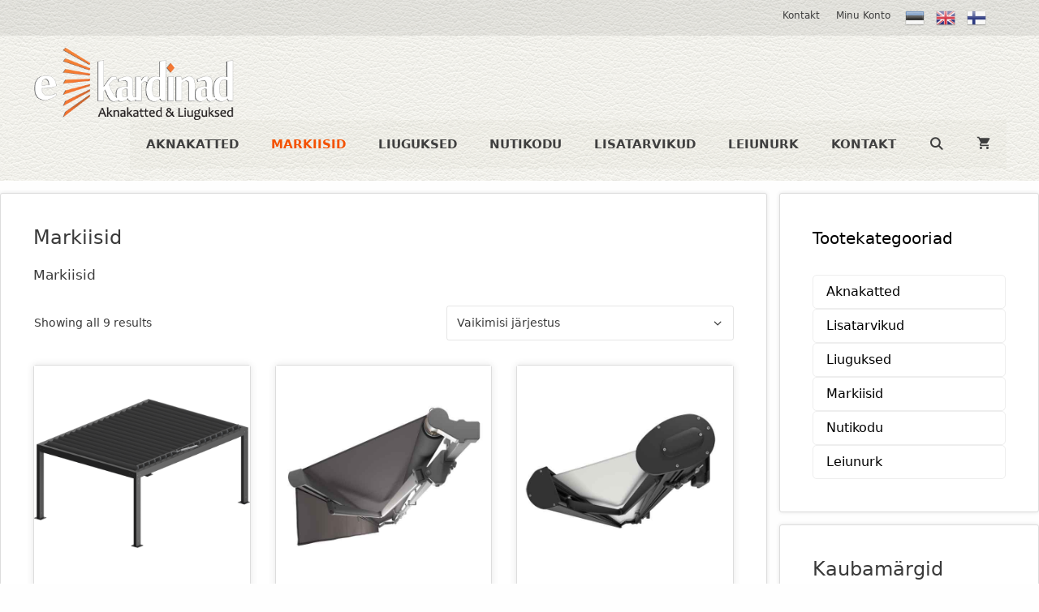

--- FILE ---
content_type: text/html; charset=UTF-8
request_url: https://ekardinad.ee/tootekategooria/markiisid/
body_size: 22079
content:
<!DOCTYPE html>
<html lang="et">
<head>
	<meta charset="UTF-8">
	<title>Markiisid &#8211; eKardinad.ee | Aknakatted | Rulood | Voldikkardinad |</title>
<meta name='robots' content='max-image-preview:large' />
<meta name="viewport" content="width=device-width, initial-scale=1"><link rel='dns-prefetch' href='//use.fontawesome.com' />
<link rel="alternate" type="application/rss+xml" title="eKardinad.ee | Aknakatted | Rulood | Voldikkardinad | &raquo; RSS" href="https://ekardinad.ee/feed/" />
<link rel="alternate" type="application/rss+xml" title="eKardinad.ee | Aknakatted | Rulood | Voldikkardinad | &raquo; Kommentaaride RSS" href="https://ekardinad.ee/comments/feed/" />
<link rel="alternate" type="application/rss+xml" title="eKardinad.ee | Aknakatted | Rulood | Voldikkardinad | &raquo; Markiisid Kategooria uudisevoog" href="https://ekardinad.ee/tootekategooria/markiisid/feed/" />
<style id='wp-img-auto-sizes-contain-inline-css'>
img:is([sizes=auto i],[sizes^="auto," i]){contain-intrinsic-size:3000px 1500px}
/*# sourceURL=wp-img-auto-sizes-contain-inline-css */
</style>
<style id='wp-emoji-styles-inline-css'>

	img.wp-smiley, img.emoji {
		display: inline !important;
		border: none !important;
		box-shadow: none !important;
		height: 1em !important;
		width: 1em !important;
		margin: 0 0.07em !important;
		vertical-align: -0.1em !important;
		background: none !important;
		padding: 0 !important;
	}
/*# sourceURL=wp-emoji-styles-inline-css */
</style>
<link rel='stylesheet' id='wp-block-library-css' href='https://ekardinad.ee/wp-includes/css/dist/block-library/style.min.css?ver=6.9' media='all' />
<style id='wp-block-image-inline-css'>
.wp-block-image>a,.wp-block-image>figure>a{display:inline-block}.wp-block-image img{box-sizing:border-box;height:auto;max-width:100%;vertical-align:bottom}@media not (prefers-reduced-motion){.wp-block-image img.hide{visibility:hidden}.wp-block-image img.show{animation:show-content-image .4s}}.wp-block-image[style*=border-radius] img,.wp-block-image[style*=border-radius]>a{border-radius:inherit}.wp-block-image.has-custom-border img{box-sizing:border-box}.wp-block-image.aligncenter{text-align:center}.wp-block-image.alignfull>a,.wp-block-image.alignwide>a{width:100%}.wp-block-image.alignfull img,.wp-block-image.alignwide img{height:auto;width:100%}.wp-block-image .aligncenter,.wp-block-image .alignleft,.wp-block-image .alignright,.wp-block-image.aligncenter,.wp-block-image.alignleft,.wp-block-image.alignright{display:table}.wp-block-image .aligncenter>figcaption,.wp-block-image .alignleft>figcaption,.wp-block-image .alignright>figcaption,.wp-block-image.aligncenter>figcaption,.wp-block-image.alignleft>figcaption,.wp-block-image.alignright>figcaption{caption-side:bottom;display:table-caption}.wp-block-image .alignleft{float:left;margin:.5em 1em .5em 0}.wp-block-image .alignright{float:right;margin:.5em 0 .5em 1em}.wp-block-image .aligncenter{margin-left:auto;margin-right:auto}.wp-block-image :where(figcaption){margin-bottom:1em;margin-top:.5em}.wp-block-image.is-style-circle-mask img{border-radius:9999px}@supports ((-webkit-mask-image:none) or (mask-image:none)) or (-webkit-mask-image:none){.wp-block-image.is-style-circle-mask img{border-radius:0;-webkit-mask-image:url('data:image/svg+xml;utf8,<svg viewBox="0 0 100 100" xmlns="http://www.w3.org/2000/svg"><circle cx="50" cy="50" r="50"/></svg>');mask-image:url('data:image/svg+xml;utf8,<svg viewBox="0 0 100 100" xmlns="http://www.w3.org/2000/svg"><circle cx="50" cy="50" r="50"/></svg>');mask-mode:alpha;-webkit-mask-position:center;mask-position:center;-webkit-mask-repeat:no-repeat;mask-repeat:no-repeat;-webkit-mask-size:contain;mask-size:contain}}:root :where(.wp-block-image.is-style-rounded img,.wp-block-image .is-style-rounded img){border-radius:9999px}.wp-block-image figure{margin:0}.wp-lightbox-container{display:flex;flex-direction:column;position:relative}.wp-lightbox-container img{cursor:zoom-in}.wp-lightbox-container img:hover+button{opacity:1}.wp-lightbox-container button{align-items:center;backdrop-filter:blur(16px) saturate(180%);background-color:#5a5a5a40;border:none;border-radius:4px;cursor:zoom-in;display:flex;height:20px;justify-content:center;opacity:0;padding:0;position:absolute;right:16px;text-align:center;top:16px;width:20px;z-index:100}@media not (prefers-reduced-motion){.wp-lightbox-container button{transition:opacity .2s ease}}.wp-lightbox-container button:focus-visible{outline:3px auto #5a5a5a40;outline:3px auto -webkit-focus-ring-color;outline-offset:3px}.wp-lightbox-container button:hover{cursor:pointer;opacity:1}.wp-lightbox-container button:focus{opacity:1}.wp-lightbox-container button:focus,.wp-lightbox-container button:hover,.wp-lightbox-container button:not(:hover):not(:active):not(.has-background){background-color:#5a5a5a40;border:none}.wp-lightbox-overlay{box-sizing:border-box;cursor:zoom-out;height:100vh;left:0;overflow:hidden;position:fixed;top:0;visibility:hidden;width:100%;z-index:100000}.wp-lightbox-overlay .close-button{align-items:center;cursor:pointer;display:flex;justify-content:center;min-height:40px;min-width:40px;padding:0;position:absolute;right:calc(env(safe-area-inset-right) + 16px);top:calc(env(safe-area-inset-top) + 16px);z-index:5000000}.wp-lightbox-overlay .close-button:focus,.wp-lightbox-overlay .close-button:hover,.wp-lightbox-overlay .close-button:not(:hover):not(:active):not(.has-background){background:none;border:none}.wp-lightbox-overlay .lightbox-image-container{height:var(--wp--lightbox-container-height);left:50%;overflow:hidden;position:absolute;top:50%;transform:translate(-50%,-50%);transform-origin:top left;width:var(--wp--lightbox-container-width);z-index:9999999999}.wp-lightbox-overlay .wp-block-image{align-items:center;box-sizing:border-box;display:flex;height:100%;justify-content:center;margin:0;position:relative;transform-origin:0 0;width:100%;z-index:3000000}.wp-lightbox-overlay .wp-block-image img{height:var(--wp--lightbox-image-height);min-height:var(--wp--lightbox-image-height);min-width:var(--wp--lightbox-image-width);width:var(--wp--lightbox-image-width)}.wp-lightbox-overlay .wp-block-image figcaption{display:none}.wp-lightbox-overlay button{background:none;border:none}.wp-lightbox-overlay .scrim{background-color:#fff;height:100%;opacity:.9;position:absolute;width:100%;z-index:2000000}.wp-lightbox-overlay.active{visibility:visible}@media not (prefers-reduced-motion){.wp-lightbox-overlay.active{animation:turn-on-visibility .25s both}.wp-lightbox-overlay.active img{animation:turn-on-visibility .35s both}.wp-lightbox-overlay.show-closing-animation:not(.active){animation:turn-off-visibility .35s both}.wp-lightbox-overlay.show-closing-animation:not(.active) img{animation:turn-off-visibility .25s both}.wp-lightbox-overlay.zoom.active{animation:none;opacity:1;visibility:visible}.wp-lightbox-overlay.zoom.active .lightbox-image-container{animation:lightbox-zoom-in .4s}.wp-lightbox-overlay.zoom.active .lightbox-image-container img{animation:none}.wp-lightbox-overlay.zoom.active .scrim{animation:turn-on-visibility .4s forwards}.wp-lightbox-overlay.zoom.show-closing-animation:not(.active){animation:none}.wp-lightbox-overlay.zoom.show-closing-animation:not(.active) .lightbox-image-container{animation:lightbox-zoom-out .4s}.wp-lightbox-overlay.zoom.show-closing-animation:not(.active) .lightbox-image-container img{animation:none}.wp-lightbox-overlay.zoom.show-closing-animation:not(.active) .scrim{animation:turn-off-visibility .4s forwards}}@keyframes show-content-image{0%{visibility:hidden}99%{visibility:hidden}to{visibility:visible}}@keyframes turn-on-visibility{0%{opacity:0}to{opacity:1}}@keyframes turn-off-visibility{0%{opacity:1;visibility:visible}99%{opacity:0;visibility:visible}to{opacity:0;visibility:hidden}}@keyframes lightbox-zoom-in{0%{transform:translate(calc((-100vw + var(--wp--lightbox-scrollbar-width))/2 + var(--wp--lightbox-initial-left-position)),calc(-50vh + var(--wp--lightbox-initial-top-position))) scale(var(--wp--lightbox-scale))}to{transform:translate(-50%,-50%) scale(1)}}@keyframes lightbox-zoom-out{0%{transform:translate(-50%,-50%) scale(1);visibility:visible}99%{visibility:visible}to{transform:translate(calc((-100vw + var(--wp--lightbox-scrollbar-width))/2 + var(--wp--lightbox-initial-left-position)),calc(-50vh + var(--wp--lightbox-initial-top-position))) scale(var(--wp--lightbox-scale));visibility:hidden}}
/*# sourceURL=https://ekardinad.ee/wp-includes/blocks/image/style.min.css */
</style>
<style id='wp-block-media-text-inline-css'>
.wp-block-media-text{box-sizing:border-box;
  /*!rtl:begin:ignore*/direction:ltr;
  /*!rtl:end:ignore*/display:grid;grid-template-columns:50% 1fr;grid-template-rows:auto}.wp-block-media-text.has-media-on-the-right{grid-template-columns:1fr 50%}.wp-block-media-text.is-vertically-aligned-top>.wp-block-media-text__content,.wp-block-media-text.is-vertically-aligned-top>.wp-block-media-text__media{align-self:start}.wp-block-media-text.is-vertically-aligned-center>.wp-block-media-text__content,.wp-block-media-text.is-vertically-aligned-center>.wp-block-media-text__media,.wp-block-media-text>.wp-block-media-text__content,.wp-block-media-text>.wp-block-media-text__media{align-self:center}.wp-block-media-text.is-vertically-aligned-bottom>.wp-block-media-text__content,.wp-block-media-text.is-vertically-aligned-bottom>.wp-block-media-text__media{align-self:end}.wp-block-media-text>.wp-block-media-text__media{
  /*!rtl:begin:ignore*/grid-column:1;grid-row:1;
  /*!rtl:end:ignore*/margin:0}.wp-block-media-text>.wp-block-media-text__content{direction:ltr;
  /*!rtl:begin:ignore*/grid-column:2;grid-row:1;
  /*!rtl:end:ignore*/padding:0 8%;word-break:break-word}.wp-block-media-text.has-media-on-the-right>.wp-block-media-text__media{
  /*!rtl:begin:ignore*/grid-column:2;grid-row:1
  /*!rtl:end:ignore*/}.wp-block-media-text.has-media-on-the-right>.wp-block-media-text__content{
  /*!rtl:begin:ignore*/grid-column:1;grid-row:1
  /*!rtl:end:ignore*/}.wp-block-media-text__media a{display:block}.wp-block-media-text__media img,.wp-block-media-text__media video{height:auto;max-width:unset;vertical-align:middle;width:100%}.wp-block-media-text.is-image-fill>.wp-block-media-text__media{background-size:cover;height:100%;min-height:250px}.wp-block-media-text.is-image-fill>.wp-block-media-text__media>a{display:block;height:100%}.wp-block-media-text.is-image-fill>.wp-block-media-text__media img{height:1px;margin:-1px;overflow:hidden;padding:0;position:absolute;width:1px;clip:rect(0,0,0,0);border:0}.wp-block-media-text.is-image-fill-element>.wp-block-media-text__media{height:100%;min-height:250px}.wp-block-media-text.is-image-fill-element>.wp-block-media-text__media>a{display:block;height:100%}.wp-block-media-text.is-image-fill-element>.wp-block-media-text__media img{height:100%;object-fit:cover;width:100%}@media (max-width:600px){.wp-block-media-text.is-stacked-on-mobile{grid-template-columns:100%!important}.wp-block-media-text.is-stacked-on-mobile>.wp-block-media-text__media{grid-column:1;grid-row:1}.wp-block-media-text.is-stacked-on-mobile>.wp-block-media-text__content{grid-column:1;grid-row:2}}
/*# sourceURL=https://ekardinad.ee/wp-includes/blocks/media-text/style.min.css */
</style>
<style id='wp-block-paragraph-inline-css'>
.is-small-text{font-size:.875em}.is-regular-text{font-size:1em}.is-large-text{font-size:2.25em}.is-larger-text{font-size:3em}.has-drop-cap:not(:focus):first-letter{float:left;font-size:8.4em;font-style:normal;font-weight:100;line-height:.68;margin:.05em .1em 0 0;text-transform:uppercase}body.rtl .has-drop-cap:not(:focus):first-letter{float:none;margin-left:.1em}p.has-drop-cap.has-background{overflow:hidden}:root :where(p.has-background){padding:1.25em 2.375em}:where(p.has-text-color:not(.has-link-color)) a{color:inherit}p.has-text-align-left[style*="writing-mode:vertical-lr"],p.has-text-align-right[style*="writing-mode:vertical-rl"]{rotate:180deg}
/*# sourceURL=https://ekardinad.ee/wp-includes/blocks/paragraph/style.min.css */
</style>
<style id='global-styles-inline-css'>
:root{--wp--preset--aspect-ratio--square: 1;--wp--preset--aspect-ratio--4-3: 4/3;--wp--preset--aspect-ratio--3-4: 3/4;--wp--preset--aspect-ratio--3-2: 3/2;--wp--preset--aspect-ratio--2-3: 2/3;--wp--preset--aspect-ratio--16-9: 16/9;--wp--preset--aspect-ratio--9-16: 9/16;--wp--preset--color--black: #000000;--wp--preset--color--cyan-bluish-gray: #abb8c3;--wp--preset--color--white: #ffffff;--wp--preset--color--pale-pink: #f78da7;--wp--preset--color--vivid-red: #cf2e2e;--wp--preset--color--luminous-vivid-orange: #ff6900;--wp--preset--color--luminous-vivid-amber: #fcb900;--wp--preset--color--light-green-cyan: #7bdcb5;--wp--preset--color--vivid-green-cyan: #00d084;--wp--preset--color--pale-cyan-blue: #8ed1fc;--wp--preset--color--vivid-cyan-blue: #0693e3;--wp--preset--color--vivid-purple: #9b51e0;--wp--preset--color--contrast: var(--contrast);--wp--preset--color--contrast-2: var(--contrast-2);--wp--preset--color--contrast-3: var(--contrast-3);--wp--preset--color--base: var(--base);--wp--preset--color--base-2: var(--base-2);--wp--preset--color--base-3: var(--base-3);--wp--preset--color--accent: var(--accent);--wp--preset--gradient--vivid-cyan-blue-to-vivid-purple: linear-gradient(135deg,rgb(6,147,227) 0%,rgb(155,81,224) 100%);--wp--preset--gradient--light-green-cyan-to-vivid-green-cyan: linear-gradient(135deg,rgb(122,220,180) 0%,rgb(0,208,130) 100%);--wp--preset--gradient--luminous-vivid-amber-to-luminous-vivid-orange: linear-gradient(135deg,rgb(252,185,0) 0%,rgb(255,105,0) 100%);--wp--preset--gradient--luminous-vivid-orange-to-vivid-red: linear-gradient(135deg,rgb(255,105,0) 0%,rgb(207,46,46) 100%);--wp--preset--gradient--very-light-gray-to-cyan-bluish-gray: linear-gradient(135deg,rgb(238,238,238) 0%,rgb(169,184,195) 100%);--wp--preset--gradient--cool-to-warm-spectrum: linear-gradient(135deg,rgb(74,234,220) 0%,rgb(151,120,209) 20%,rgb(207,42,186) 40%,rgb(238,44,130) 60%,rgb(251,105,98) 80%,rgb(254,248,76) 100%);--wp--preset--gradient--blush-light-purple: linear-gradient(135deg,rgb(255,206,236) 0%,rgb(152,150,240) 100%);--wp--preset--gradient--blush-bordeaux: linear-gradient(135deg,rgb(254,205,165) 0%,rgb(254,45,45) 50%,rgb(107,0,62) 100%);--wp--preset--gradient--luminous-dusk: linear-gradient(135deg,rgb(255,203,112) 0%,rgb(199,81,192) 50%,rgb(65,88,208) 100%);--wp--preset--gradient--pale-ocean: linear-gradient(135deg,rgb(255,245,203) 0%,rgb(182,227,212) 50%,rgb(51,167,181) 100%);--wp--preset--gradient--electric-grass: linear-gradient(135deg,rgb(202,248,128) 0%,rgb(113,206,126) 100%);--wp--preset--gradient--midnight: linear-gradient(135deg,rgb(2,3,129) 0%,rgb(40,116,252) 100%);--wp--preset--font-size--small: 13px;--wp--preset--font-size--medium: 20px;--wp--preset--font-size--large: 36px;--wp--preset--font-size--x-large: 42px;--wp--preset--spacing--20: 0.44rem;--wp--preset--spacing--30: 0.67rem;--wp--preset--spacing--40: 1rem;--wp--preset--spacing--50: 1.5rem;--wp--preset--spacing--60: 2.25rem;--wp--preset--spacing--70: 3.38rem;--wp--preset--spacing--80: 5.06rem;--wp--preset--shadow--natural: 6px 6px 9px rgba(0, 0, 0, 0.2);--wp--preset--shadow--deep: 12px 12px 50px rgba(0, 0, 0, 0.4);--wp--preset--shadow--sharp: 6px 6px 0px rgba(0, 0, 0, 0.2);--wp--preset--shadow--outlined: 6px 6px 0px -3px rgb(255, 255, 255), 6px 6px rgb(0, 0, 0);--wp--preset--shadow--crisp: 6px 6px 0px rgb(0, 0, 0);}:where(.is-layout-flex){gap: 0.5em;}:where(.is-layout-grid){gap: 0.5em;}body .is-layout-flex{display: flex;}.is-layout-flex{flex-wrap: wrap;align-items: center;}.is-layout-flex > :is(*, div){margin: 0;}body .is-layout-grid{display: grid;}.is-layout-grid > :is(*, div){margin: 0;}:where(.wp-block-columns.is-layout-flex){gap: 2em;}:where(.wp-block-columns.is-layout-grid){gap: 2em;}:where(.wp-block-post-template.is-layout-flex){gap: 1.25em;}:where(.wp-block-post-template.is-layout-grid){gap: 1.25em;}.has-black-color{color: var(--wp--preset--color--black) !important;}.has-cyan-bluish-gray-color{color: var(--wp--preset--color--cyan-bluish-gray) !important;}.has-white-color{color: var(--wp--preset--color--white) !important;}.has-pale-pink-color{color: var(--wp--preset--color--pale-pink) !important;}.has-vivid-red-color{color: var(--wp--preset--color--vivid-red) !important;}.has-luminous-vivid-orange-color{color: var(--wp--preset--color--luminous-vivid-orange) !important;}.has-luminous-vivid-amber-color{color: var(--wp--preset--color--luminous-vivid-amber) !important;}.has-light-green-cyan-color{color: var(--wp--preset--color--light-green-cyan) !important;}.has-vivid-green-cyan-color{color: var(--wp--preset--color--vivid-green-cyan) !important;}.has-pale-cyan-blue-color{color: var(--wp--preset--color--pale-cyan-blue) !important;}.has-vivid-cyan-blue-color{color: var(--wp--preset--color--vivid-cyan-blue) !important;}.has-vivid-purple-color{color: var(--wp--preset--color--vivid-purple) !important;}.has-black-background-color{background-color: var(--wp--preset--color--black) !important;}.has-cyan-bluish-gray-background-color{background-color: var(--wp--preset--color--cyan-bluish-gray) !important;}.has-white-background-color{background-color: var(--wp--preset--color--white) !important;}.has-pale-pink-background-color{background-color: var(--wp--preset--color--pale-pink) !important;}.has-vivid-red-background-color{background-color: var(--wp--preset--color--vivid-red) !important;}.has-luminous-vivid-orange-background-color{background-color: var(--wp--preset--color--luminous-vivid-orange) !important;}.has-luminous-vivid-amber-background-color{background-color: var(--wp--preset--color--luminous-vivid-amber) !important;}.has-light-green-cyan-background-color{background-color: var(--wp--preset--color--light-green-cyan) !important;}.has-vivid-green-cyan-background-color{background-color: var(--wp--preset--color--vivid-green-cyan) !important;}.has-pale-cyan-blue-background-color{background-color: var(--wp--preset--color--pale-cyan-blue) !important;}.has-vivid-cyan-blue-background-color{background-color: var(--wp--preset--color--vivid-cyan-blue) !important;}.has-vivid-purple-background-color{background-color: var(--wp--preset--color--vivid-purple) !important;}.has-black-border-color{border-color: var(--wp--preset--color--black) !important;}.has-cyan-bluish-gray-border-color{border-color: var(--wp--preset--color--cyan-bluish-gray) !important;}.has-white-border-color{border-color: var(--wp--preset--color--white) !important;}.has-pale-pink-border-color{border-color: var(--wp--preset--color--pale-pink) !important;}.has-vivid-red-border-color{border-color: var(--wp--preset--color--vivid-red) !important;}.has-luminous-vivid-orange-border-color{border-color: var(--wp--preset--color--luminous-vivid-orange) !important;}.has-luminous-vivid-amber-border-color{border-color: var(--wp--preset--color--luminous-vivid-amber) !important;}.has-light-green-cyan-border-color{border-color: var(--wp--preset--color--light-green-cyan) !important;}.has-vivid-green-cyan-border-color{border-color: var(--wp--preset--color--vivid-green-cyan) !important;}.has-pale-cyan-blue-border-color{border-color: var(--wp--preset--color--pale-cyan-blue) !important;}.has-vivid-cyan-blue-border-color{border-color: var(--wp--preset--color--vivid-cyan-blue) !important;}.has-vivid-purple-border-color{border-color: var(--wp--preset--color--vivid-purple) !important;}.has-vivid-cyan-blue-to-vivid-purple-gradient-background{background: var(--wp--preset--gradient--vivid-cyan-blue-to-vivid-purple) !important;}.has-light-green-cyan-to-vivid-green-cyan-gradient-background{background: var(--wp--preset--gradient--light-green-cyan-to-vivid-green-cyan) !important;}.has-luminous-vivid-amber-to-luminous-vivid-orange-gradient-background{background: var(--wp--preset--gradient--luminous-vivid-amber-to-luminous-vivid-orange) !important;}.has-luminous-vivid-orange-to-vivid-red-gradient-background{background: var(--wp--preset--gradient--luminous-vivid-orange-to-vivid-red) !important;}.has-very-light-gray-to-cyan-bluish-gray-gradient-background{background: var(--wp--preset--gradient--very-light-gray-to-cyan-bluish-gray) !important;}.has-cool-to-warm-spectrum-gradient-background{background: var(--wp--preset--gradient--cool-to-warm-spectrum) !important;}.has-blush-light-purple-gradient-background{background: var(--wp--preset--gradient--blush-light-purple) !important;}.has-blush-bordeaux-gradient-background{background: var(--wp--preset--gradient--blush-bordeaux) !important;}.has-luminous-dusk-gradient-background{background: var(--wp--preset--gradient--luminous-dusk) !important;}.has-pale-ocean-gradient-background{background: var(--wp--preset--gradient--pale-ocean) !important;}.has-electric-grass-gradient-background{background: var(--wp--preset--gradient--electric-grass) !important;}.has-midnight-gradient-background{background: var(--wp--preset--gradient--midnight) !important;}.has-small-font-size{font-size: var(--wp--preset--font-size--small) !important;}.has-medium-font-size{font-size: var(--wp--preset--font-size--medium) !important;}.has-large-font-size{font-size: var(--wp--preset--font-size--large) !important;}.has-x-large-font-size{font-size: var(--wp--preset--font-size--x-large) !important;}
/*# sourceURL=global-styles-inline-css */
</style>

<style id='classic-theme-styles-inline-css'>
/*! This file is auto-generated */
.wp-block-button__link{color:#fff;background-color:#32373c;border-radius:9999px;box-shadow:none;text-decoration:none;padding:calc(.667em + 2px) calc(1.333em + 2px);font-size:1.125em}.wp-block-file__button{background:#32373c;color:#fff;text-decoration:none}
/*# sourceURL=/wp-includes/css/classic-themes.min.css */
</style>
<style id='font-awesome-svg-styles-default-inline-css'>
.svg-inline--fa {
  display: inline-block;
  height: 1em;
  overflow: visible;
  vertical-align: -.125em;
}
/*# sourceURL=font-awesome-svg-styles-default-inline-css */
</style>
<link rel='stylesheet' id='font-awesome-svg-styles-css' href='https://ekardinad.ee/wp-content/uploads/font-awesome/v6.2.1/css/svg-with-js.css' media='all' />
<style id='font-awesome-svg-styles-inline-css'>
   .wp-block-font-awesome-icon svg::before,
   .wp-rich-text-font-awesome-icon svg::before {content: unset;}
/*# sourceURL=font-awesome-svg-styles-inline-css */
</style>
<link rel='stylesheet' id='ekardinad_style-css' href='https://ekardinad.ee/wp-content/plugins/ekardinad_hinnakalkulaatorid/ekardinad.css?ver=6.9' media='all' />
<link rel='stylesheet' id='woocommerce-layout-css' href='https://ekardinad.ee/wp-content/plugins/woocommerce/assets/css/woocommerce-layout.css?ver=10.4.3' media='all' />
<link rel='stylesheet' id='woocommerce-smallscreen-css' href='https://ekardinad.ee/wp-content/plugins/woocommerce/assets/css/woocommerce-smallscreen.css?ver=10.4.3' media='only screen and (max-width: 768px)' />
<link rel='stylesheet' id='woocommerce-general-css' href='https://ekardinad.ee/wp-content/plugins/woocommerce/assets/css/woocommerce.css?ver=10.4.3' media='all' />
<style id='woocommerce-inline-inline-css'>
.woocommerce form .form-row .required { visibility: visible; }
/*# sourceURL=woocommerce-inline-inline-css */
</style>
<link rel='stylesheet' id='montonio-style-css' href='https://ekardinad.ee/wp-content/plugins/montonio-for-woocommerce/assets/css/montonio-style.css?ver=9.3.2' media='all' />
<link rel='stylesheet' id='generate-style-css' href='https://ekardinad.ee/wp-content/themes/generatepress/assets/css/all.min.css?ver=3.6.0' media='all' />
<style id='generate-style-inline-css'>
.no-featured-image-padding .post-image {margin-left:-40px;margin-right:-40px;}.post-image-above-header .no-featured-image-padding .inside-article .post-image {margin-top:-40px;}@media (max-width:768px){.no-featured-image-padding .post-image {margin-left:-30px;margin-right:-30px;}.post-image-above-header .no-featured-image-padding .inside-article .post-image {margin-top:-30px;}}
body{background-color:#fefefe;color:#3a3a3a;}a{color:#000000;}a:hover, a:focus, a:active{color:#f45100;}body .grid-container{max-width:1500px;}.wp-block-group__inner-container{max-width:1500px;margin-left:auto;margin-right:auto;}.site-header .header-image{width:250px;}.navigation-search{position:absolute;left:-99999px;pointer-events:none;visibility:hidden;z-index:20;width:100%;top:0;transition:opacity 100ms ease-in-out;opacity:0;}.navigation-search.nav-search-active{left:0;right:0;pointer-events:auto;visibility:visible;opacity:1;}.navigation-search input[type="search"]{outline:0;border:0;vertical-align:bottom;line-height:1;opacity:0.9;width:100%;z-index:20;border-radius:0;-webkit-appearance:none;height:60px;}.navigation-search input::-ms-clear{display:none;width:0;height:0;}.navigation-search input::-ms-reveal{display:none;width:0;height:0;}.navigation-search input::-webkit-search-decoration, .navigation-search input::-webkit-search-cancel-button, .navigation-search input::-webkit-search-results-button, .navigation-search input::-webkit-search-results-decoration{display:none;}.main-navigation li.search-item{z-index:21;}li.search-item.active{transition:opacity 100ms ease-in-out;}.nav-left-sidebar .main-navigation li.search-item.active,.nav-right-sidebar .main-navigation li.search-item.active{width:auto;display:inline-block;float:right;}.gen-sidebar-nav .navigation-search{top:auto;bottom:0;}:root{--contrast:#222222;--contrast-2:#575760;--contrast-3:#b2b2be;--base:#f0f0f0;--base-2:#f7f8f9;--base-3:#ffffff;--accent:#1e73be;}:root .has-contrast-color{color:var(--contrast);}:root .has-contrast-background-color{background-color:var(--contrast);}:root .has-contrast-2-color{color:var(--contrast-2);}:root .has-contrast-2-background-color{background-color:var(--contrast-2);}:root .has-contrast-3-color{color:var(--contrast-3);}:root .has-contrast-3-background-color{background-color:var(--contrast-3);}:root .has-base-color{color:var(--base);}:root .has-base-background-color{background-color:var(--base);}:root .has-base-2-color{color:var(--base-2);}:root .has-base-2-background-color{background-color:var(--base-2);}:root .has-base-3-color{color:var(--base-3);}:root .has-base-3-background-color{background-color:var(--base-3);}:root .has-accent-color{color:var(--accent);}:root .has-accent-background-color{background-color:var(--accent);}body, button, input, select, textarea{font-family:-apple-system, system-ui, BlinkMacSystemFont, "Segoe UI", Helvetica, Arial, sans-serif, "Apple Color Emoji", "Segoe UI Emoji", "Segoe UI Symbol";}body{line-height:1.5;}.entry-content > [class*="wp-block-"]:not(:last-child):not(.wp-block-heading){margin-bottom:1.5em;}.top-bar{font-weight:500;font-size:12px;}.main-title{font-size:45px;}.main-navigation a, .menu-toggle{font-weight:bold;text-transform:uppercase;}.main-navigation .main-nav ul ul li a{font-size:14px;}.sidebar .widget, .footer-widgets .widget{font-size:17px;}h1{font-weight:500;font-size:24px;}h2{font-size:24px;}h3{font-size:20px;}h4{font-size:inherit;}h5{font-size:inherit;}@media (max-width:768px){h1{font-size:31px;}h2{font-size:27px;}h3{font-size:24px;}h4{font-size:22px;}h5{font-size:19px;}}.top-bar{background-color:rgba(0,0,0,0.25);color:#3f3f3f;}.top-bar a{color:#3f3f3f;}.top-bar a:hover{color:#f45100;}.site-header{color:#3a3a3a;}.site-header a{color:#3a3a3a;}.main-title a,.main-title a:hover{color:#3a3a3a;}.site-description{color:#757575;}.mobile-menu-control-wrapper .menu-toggle,.mobile-menu-control-wrapper .menu-toggle:hover,.mobile-menu-control-wrapper .menu-toggle:focus,.has-inline-mobile-toggle #site-navigation.toggled{background-color:rgba(0, 0, 0, 0.02);}.main-navigation .main-nav ul li a, .main-navigation .menu-toggle, .main-navigation .menu-bar-items{color:#3f3f3f;}.main-navigation .main-nav ul li:not([class*="current-menu-"]):hover > a, .main-navigation .main-nav ul li:not([class*="current-menu-"]):focus > a, .main-navigation .main-nav ul li.sfHover:not([class*="current-menu-"]) > a, .main-navigation .menu-bar-item:hover > a, .main-navigation .menu-bar-item.sfHover > a{color:#f45100;}button.menu-toggle:hover,button.menu-toggle:focus,.main-navigation .mobile-bar-items a,.main-navigation .mobile-bar-items a:hover,.main-navigation .mobile-bar-items a:focus{color:#3f3f3f;}.main-navigation .main-nav ul li[class*="current-menu-"] > a{color:#f45100;}.navigation-search input[type="search"],.navigation-search input[type="search"]:active, .navigation-search input[type="search"]:focus, .main-navigation .main-nav ul li.search-item.active > a, .main-navigation .menu-bar-items .search-item.active > a{color:#f45100;}.main-navigation ul ul{background-color:#3f3f3f;}.main-navigation .main-nav ul ul li a{color:#ffffff;}.main-navigation .main-nav ul ul li:not([class*="current-menu-"]):hover > a,.main-navigation .main-nav ul ul li:not([class*="current-menu-"]):focus > a, .main-navigation .main-nav ul ul li.sfHover:not([class*="current-menu-"]) > a{color:#ffffff;background-color:#4f4f4f;}.main-navigation .main-nav ul ul li[class*="current-menu-"] > a{color:#ffffff;background-color:#4f4f4f;}.separate-containers .inside-article, .separate-containers .comments-area, .separate-containers .page-header, .one-container .container, .separate-containers .paging-navigation, .inside-page-header{background-color:var(--base-3);}.inside-article a,.paging-navigation a,.comments-area a,.page-header a{color:#f45100;}.inside-article a:hover,.paging-navigation a:hover,.comments-area a:hover,.page-header a:hover{color:#000000;}.entry-title a{color:#222222;}.entry-title a:hover{color:#55555e;}.entry-meta{color:#595959;}.sidebar .widget{background-color:#ffffff;}.sidebar .widget .widget-title{color:#000000;}.footer-widgets{background-color:#ffffff;}.footer-widgets .widget-title{color:#000000;}.site-info{color:#ffffff;background-color:#55555e;}.site-info a{color:#ffffff;}.site-info a:hover{color:#d3d3d3;}.footer-bar .widget_nav_menu .current-menu-item a{color:#d3d3d3;}input[type="text"],input[type="email"],input[type="url"],input[type="password"],input[type="search"],input[type="tel"],input[type="number"],textarea,select{color:#666666;background-color:#fafafa;border-color:#cccccc;}input[type="text"]:focus,input[type="email"]:focus,input[type="url"]:focus,input[type="password"]:focus,input[type="search"]:focus,input[type="tel"]:focus,input[type="number"]:focus,textarea:focus,select:focus{color:#666666;background-color:#ffffff;border-color:#bfbfbf;}button,html input[type="button"],input[type="reset"],input[type="submit"],a.button,a.wp-block-button__link:not(.has-background){color:#ffffff;background-color:#333333;}button:hover,html input[type="button"]:hover,input[type="reset"]:hover,input[type="submit"]:hover,a.button:hover,button:focus,html input[type="button"]:focus,input[type="reset"]:focus,input[type="submit"]:focus,a.button:focus,a.wp-block-button__link:not(.has-background):active,a.wp-block-button__link:not(.has-background):focus,a.wp-block-button__link:not(.has-background):hover{color:#ffffff;background-color:#f45100;}a.generate-back-to-top{background-color:rgba( 0,0,0,0.4 );color:#ffffff;}a.generate-back-to-top:hover,a.generate-back-to-top:focus{background-color:rgba( 0,0,0,0.6 );color:#ffffff;}:root{--gp-search-modal-bg-color:var(--base-3);--gp-search-modal-text-color:var(--contrast);--gp-search-modal-overlay-bg-color:rgba(0,0,0,0.2);}@media (max-width: 1024px){.main-navigation .menu-bar-item:hover > a, .main-navigation .menu-bar-item.sfHover > a{background:none;color:#3f3f3f;}}.inside-top-bar{padding:10px 45px 10px 10px;}.inside-header{padding:15px 40px 15px 40px;}.site-main .wp-block-group__inner-container{padding:40px;}.entry-content .alignwide, body:not(.no-sidebar) .entry-content .alignfull{margin-left:-40px;width:calc(100% + 80px);max-width:calc(100% + 80px);}.separate-containers .widget, .separate-containers .site-main > *, .separate-containers .page-header, .widget-area .main-navigation{margin-bottom:15px;}.separate-containers .site-main{margin:15px;}.both-right.separate-containers .inside-left-sidebar{margin-right:7px;}.both-right.separate-containers .inside-right-sidebar{margin-left:7px;}.both-left.separate-containers .inside-left-sidebar{margin-right:7px;}.both-left.separate-containers .inside-right-sidebar{margin-left:7px;}.separate-containers .page-header-image, .separate-containers .page-header-contained, .separate-containers .page-header-image-single, .separate-containers .page-header-content-single{margin-top:15px;}.separate-containers .inside-right-sidebar, .separate-containers .inside-left-sidebar{margin-top:15px;margin-bottom:15px;}.rtl .menu-item-has-children .dropdown-menu-toggle{padding-left:20px;}.rtl .main-navigation .main-nav ul li.menu-item-has-children > a{padding-right:20px;}.site-info{padding:20px;}@media (max-width:768px){.separate-containers .inside-article, .separate-containers .comments-area, .separate-containers .page-header, .separate-containers .paging-navigation, .one-container .site-content, .inside-page-header{padding:30px;}.site-main .wp-block-group__inner-container{padding:30px;}.site-info{padding-right:10px;padding-left:10px;}.entry-content .alignwide, body:not(.no-sidebar) .entry-content .alignfull{margin-left:-30px;width:calc(100% + 60px);max-width:calc(100% + 60px);}}/* End cached CSS */@media (max-width: 1024px){.main-navigation .menu-toggle,.main-navigation .mobile-bar-items,.sidebar-nav-mobile:not(#sticky-placeholder){display:block;}.main-navigation ul,.gen-sidebar-nav{display:none;}[class*="nav-float-"] .site-header .inside-header > *{float:none;clear:both;}}
.top-bar{background-image:url('https://ekardinad.ee/wp-content/uploads/2020/05/pattern_3.png');}.site-header{background-image:url('https://ekardinad.ee/wp-content/uploads/2020/05/pattern_3.png');}.main-navigation, .main-navigation .menu-toggle{background-image:url('https://ekardinad.ee/wp-content/uploads/2020/05/pattern_3.png');}.footer-widgets{background-image:url('https://ekardinad.ee/wp-content/uploads/2020/05/pattern_3.png');}.site-info{background-image:url('https://ekardinad.ee/wp-content/uploads/2020/05/pattern_3.png');}
.dynamic-author-image-rounded{border-radius:100%;}.dynamic-featured-image, .dynamic-author-image{vertical-align:middle;}.one-container.blog .dynamic-content-template:not(:last-child), .one-container.archive .dynamic-content-template:not(:last-child){padding-bottom:0px;}.dynamic-entry-excerpt > p:last-child{margin-bottom:0px;}
.main-navigation .main-nav ul li a,.menu-toggle,.main-navigation .mobile-bar-items a{transition: line-height 300ms ease}.main-navigation.toggled .main-nav > ul{background-color: }
.navigation-branding .main-title{font-weight:bold;text-transform:none;font-size:45px;}
.main-navigation.slideout-navigation .main-nav > ul > li > a{line-height:20px;}
/*# sourceURL=generate-style-inline-css */
</style>
<link rel='stylesheet' id='generate-font-icons-css' href='https://ekardinad.ee/wp-content/themes/generatepress/assets/css/components/font-icons.min.css?ver=3.6.0' media='all' />
<link rel='stylesheet' id='font-awesome-official-css' href='https://use.fontawesome.com/releases/v6.2.1/css/all.css' media='all' integrity="sha384-twcuYPV86B3vvpwNhWJuaLdUSLF9+ttgM2A6M870UYXrOsxKfER2MKox5cirApyA" crossorigin="anonymous" />
<style id='generateblocks-inline-css'>
.gb-container-7795bd5c{background-color:rgba(0, 0, 0, 0);}.gb-container-7795bd5c > .gb-inside-container{padding:30px;max-width:1500px;margin-left:auto;margin-right:auto;}.gb-grid-wrapper > .gb-grid-column-7795bd5c > .gb-container{display:flex;flex-direction:column;height:100%;}.gb-container-5dcee4c6{padding:0.5em 1em;border-radius:5px;border:1px solid #eeeeee;}.gb-container-3ae9d1cd{padding:0.5em 1em;border-radius:5px;border:1px solid #eeeeee;}.gb-container-695fec25{padding:0.5em 1em;border-radius:5px;border:1px solid #eeeeee;}.gb-container-41197498{padding:0.5em 1em;border-radius:5px;border:1px solid #eeeeee;}.gb-container-7b32e00a{padding:0.5em 1em;border-radius:5px;border:1px solid #eeeeee;}.gb-container-4d8f246a{padding:0.5em 1em;border-radius:5px;border:1px solid #eeeeee;}.gb-container-9dd3f66f{padding:0.5em 1em;border-radius:5px;border:1px solid #eeeeee;}.gb-container-96a83d60{padding:0.5em 1em;border-radius:5px;border:1px solid #eeeeee;}.gb-container-d68c23ed{display:flex;}.gb-container-982f911c{width:100%;display:flex;flex-direction:column;align-items:center;justify-content:center;}.gb-container-68c332ff{display:flex;}.gb-container-8af182aa{padding-right:5px;padding-left:5px;}.gb-container-b8ba838d{padding-right:5px;padding-left:5px;}.gb-container-35866e33{border-top:0px solid var(--contrast-3);}.gb-container-37cbe7db{max-width:1500px;padding:30px;margin-right:auto;margin-left:auto;border-top:1px solid #eeeeee;}.gb-grid-wrapper > .gb-grid-column-74419a65{width:20%;}.gb-grid-wrapper > .gb-grid-column-9f09990f{width:20%;}.gb-grid-wrapper > .gb-grid-column-91b69334{width:20%;}.gb-grid-wrapper > .gb-grid-column-cab259ae{width:20%;}.gb-grid-wrapper > .gb-grid-column-b87318af{width:20%;}.gb-grid-wrapper-4522ce7f{display:flex;flex-wrap:wrap;align-items:center;justify-content:center;row-gap:30px;margin-left:-80px;}.gb-grid-wrapper-4522ce7f > .gb-grid-column{box-sizing:border-box;padding-left:80px;}.gb-block-image-2bd7ddf1{text-align:center;}.gb-image-2bd7ddf1{width:auto;height:25px;vertical-align:middle;}.gb-block-image-bfd9328b{text-align:center;}.gb-image-bfd9328b{width:auto;height:20px;vertical-align:middle;}.gb-block-image-0a44156c{text-align:center;}.gb-image-0a44156c{width:auto;height:35px;vertical-align:middle;}.gb-block-image-42b02028{text-align:center;}.gb-image-42b02028{width:auto;height:30px;vertical-align:middle;}.gb-block-image-9568b2a1{text-align:center;}.gb-image-9568b2a1{width:auto;height:30px;vertical-align:middle;}@media (max-width: 767px) {.gb-container-35866e33{padding-right:20px;padding-left:20px;}.gb-container-37cbe7db{padding-right:20px;padding-left:20px;}.gb-grid-wrapper > .gb-grid-column-74419a65{width:100%;}.gb-grid-wrapper > .gb-grid-column-9f09990f{width:100%;}.gb-grid-wrapper > .gb-grid-column-91b69334{width:100%;}.gb-grid-wrapper > .gb-grid-column-cab259ae{width:100%;}.gb-grid-wrapper > .gb-grid-column-b87318af{width:100%;}.gb-grid-wrapper-4522ce7f{margin-left:-40px;}.gb-grid-wrapper-4522ce7f > .gb-grid-column{padding-left:40px;}}:root{--gb-container-width:1500px;}.gb-container .wp-block-image img{vertical-align:middle;}.gb-grid-wrapper .wp-block-image{margin-bottom:0;}.gb-highlight{background:none;}.gb-shape{line-height:0;}
/*# sourceURL=generateblocks-inline-css */
</style>
<link rel='stylesheet' id='generate-blog-images-css' href='https://ekardinad.ee/wp-content/plugins/gp-premium/blog/functions/css/featured-images.min.css?ver=2.5.4' media='all' />
<link rel='stylesheet' id='generate-sticky-css' href='https://ekardinad.ee/wp-content/plugins/gp-premium/menu-plus/functions/css/sticky.min.css?ver=2.5.4' media='all' />
<link rel='stylesheet' id='generate-offside-css' href='https://ekardinad.ee/wp-content/plugins/gp-premium/menu-plus/functions/css/offside.min.css?ver=2.5.4' media='all' />
<style id='generate-offside-inline-css'>
:root{--gp-slideout-width:265px;}.slideout-navigation.main-navigation .main-nav ul li a{font-weight:normal;text-transform:none;}.slideout-navigation.main-navigation.do-overlay .main-nav ul ul li a{font-size:1em;}.slideout-navigation, .slideout-navigation a{color:#3f3f3f;}.slideout-navigation button.slideout-exit{color:#3f3f3f;padding-left:20px;padding-right:20px;}.slideout-navigation .dropdown-menu-toggle:before{content:"\f107";}.slideout-navigation .sfHover > a .dropdown-menu-toggle:before{content:"\f106";}@media (max-width: 1024px){.menu-bar-item.slideout-toggle{display:none;}}
/*# sourceURL=generate-offside-inline-css */
</style>
<link rel='stylesheet' id='gp-premium-icons-css' href='https://ekardinad.ee/wp-content/plugins/gp-premium/general/icons/icons.min.css?ver=2.5.4' media='all' />
<link rel='stylesheet' id='generate-navigation-branding-css' href='https://ekardinad.ee/wp-content/plugins/gp-premium/menu-plus/functions/css/navigation-branding.min.css?ver=2.5.4' media='all' />
<style id='generate-navigation-branding-inline-css'>
.main-navigation .sticky-navigation-logo, .main-navigation.navigation-stick .site-logo:not(.mobile-header-logo){display:none;}.main-navigation.navigation-stick .sticky-navigation-logo{display:block;}.navigation-branding img, .site-logo.mobile-header-logo img{height:60px;width:auto;}.navigation-branding .main-title{line-height:60px;}@media (max-width: 1510px){#site-navigation .navigation-branding, #sticky-navigation .navigation-branding{margin-left:10px;}}@media (max-width: 1024px){.main-navigation:not(.slideout-navigation) .main-nav{-ms-flex:0 0 100%;flex:0 0 100%;}.main-navigation:not(.slideout-navigation) .inside-navigation{-ms-flex-wrap:wrap;flex-wrap:wrap;display:-webkit-box;display:-ms-flexbox;display:flex;}.nav-aligned-center .navigation-branding, .nav-aligned-left .navigation-branding{margin-right:auto;}.nav-aligned-center  .main-navigation.has-branding:not(.slideout-navigation) .inside-navigation .main-nav,.nav-aligned-center  .main-navigation.has-sticky-branding.navigation-stick .inside-navigation .main-nav,.nav-aligned-left  .main-navigation.has-branding:not(.slideout-navigation) .inside-navigation .main-nav,.nav-aligned-left  .main-navigation.has-sticky-branding.navigation-stick .inside-navigation .main-nav{margin-right:0px;}}
/*# sourceURL=generate-navigation-branding-inline-css */
</style>
<link rel='stylesheet' id='generate-woocommerce-css' href='https://ekardinad.ee/wp-content/plugins/gp-premium/woocommerce/functions/css/woocommerce.min.css?ver=2.5.4' media='all' />
<style id='generate-woocommerce-inline-css'>
.woocommerce ul.products li.product .woocommerce-LoopProduct-link h2, .woocommerce ul.products li.product .woocommerce-loop-category__title{font-weight:normal;text-transform:none;font-size:20px;}.woocommerce .up-sells ul.products li.product .woocommerce-LoopProduct-link h2, .woocommerce .cross-sells ul.products li.product .woocommerce-LoopProduct-link h2, .woocommerce .related ul.products li.product .woocommerce-LoopProduct-link h2{font-size:20px;}.woocommerce #respond input#submit, .woocommerce a.button, .woocommerce button.button, .woocommerce input.button, .wc-block-components-button{color:#ffffff;background-color:#333333;text-decoration:none;font-weight:normal;text-transform:none;}.woocommerce #respond input#submit:hover, .woocommerce a.button:hover, .woocommerce button.button:hover, .woocommerce input.button:hover, .wc-block-components-button:hover{color:#ffffff;background-color:#f45100;}.woocommerce #respond input#submit.alt, .woocommerce a.button.alt, .woocommerce button.button.alt, .woocommerce input.button.alt, .woocommerce #respond input#submit.alt.disabled, .woocommerce #respond input#submit.alt.disabled:hover, .woocommerce #respond input#submit.alt:disabled, .woocommerce #respond input#submit.alt:disabled:hover, .woocommerce #respond input#submit.alt:disabled[disabled], .woocommerce #respond input#submit.alt:disabled[disabled]:hover, .woocommerce a.button.alt.disabled, .woocommerce a.button.alt.disabled:hover, .woocommerce a.button.alt:disabled, .woocommerce a.button.alt:disabled:hover, .woocommerce a.button.alt:disabled[disabled], .woocommerce a.button.alt:disabled[disabled]:hover, .woocommerce button.button.alt.disabled, .woocommerce button.button.alt.disabled:hover, .woocommerce button.button.alt:disabled, .woocommerce button.button.alt:disabled:hover, .woocommerce button.button.alt:disabled[disabled], .woocommerce button.button.alt:disabled[disabled]:hover, .woocommerce input.button.alt.disabled, .woocommerce input.button.alt.disabled:hover, .woocommerce input.button.alt:disabled, .woocommerce input.button.alt:disabled:hover, .woocommerce input.button.alt:disabled[disabled], .woocommerce input.button.alt:disabled[disabled]:hover{color:#ffffff;background-color:#333;}.woocommerce #respond input#submit.alt:hover, .woocommerce a.button.alt:hover, .woocommerce button.button.alt:hover, .woocommerce input.button.alt:hover{color:#ffffff;background-color:#f45100;}button.wc-block-components-panel__button{font-size:inherit;}.woocommerce .star-rating span:before, .woocommerce p.stars:hover a::before{color:#ffa200;}.woocommerce span.onsale{background-color:#f45100;color:#ffffff;}.woocommerce ul.products li.product .price, .woocommerce div.product p.price{color:#f45100;}.woocommerce div.product .woocommerce-tabs ul.tabs li a{color:#222222;}.woocommerce div.product .woocommerce-tabs ul.tabs li a:hover, .woocommerce div.product .woocommerce-tabs ul.tabs li.active a{color:#f45100;}.woocommerce-message{background-color:#0b9444;color:#ffffff;}div.woocommerce-message a.button, div.woocommerce-message a.button:focus, div.woocommerce-message a.button:hover, div.woocommerce-message a, div.woocommerce-message a:focus, div.woocommerce-message a:hover{color:#ffffff;}.woocommerce-info{background-color:#0b9444;color:#ffffff;}div.woocommerce-info a.button, div.woocommerce-info a.button:focus, div.woocommerce-info a.button:hover, div.woocommerce-info a, div.woocommerce-info a:focus, div.woocommerce-info a:hover{color:#ffffff;}.woocommerce-error{background-color:#f45100;color:#ffffff;}div.woocommerce-error a.button, div.woocommerce-error a.button:focus, div.woocommerce-error a.button:hover, div.woocommerce-error a, div.woocommerce-error a:focus, div.woocommerce-error a:hover{color:#ffffff;}.woocommerce-product-details__short-description{color:#3a3a3a;}#wc-mini-cart{background-color:#ffffff;color:#000000;}#wc-mini-cart a:not(.button), #wc-mini-cart a.remove{color:#000000;}#wc-mini-cart .button{color:#ffffff;}#wc-mini-cart .button:hover, #wc-mini-cart .button:focus, #wc-mini-cart .button:active{color:#ffffff;}.woocommerce #content div.product div.images, .woocommerce div.product div.images, .woocommerce-page #content div.product div.images, .woocommerce-page div.product div.images{width:50%;}.add-to-cart-panel{background-color:#ffffff;color:#000000;}.add-to-cart-panel a:not(.button){color:#000000;}.woocommerce .widget_price_filter .price_slider_wrapper .ui-widget-content{background-color:#dddddd;}.woocommerce .widget_price_filter .ui-slider .ui-slider-range, .woocommerce .widget_price_filter .ui-slider .ui-slider-handle{background-color:#666666;}.cart-contents > span.number-of-items{background-color:rgba(0,0,0,0.05);}.cart-contents .amount{display:none;}.cart-contents > span.number-of-items{display:inline-block;}.wc-columns-container .products, .woocommerce .related ul.products, .woocommerce .up-sells ul.products{grid-gap:30px;}@media (max-width: 1024px){.woocommerce .wc-columns-container.wc-tablet-columns-2 .products{-ms-grid-columns:(1fr)[2];grid-template-columns:repeat(2, 1fr);}.wc-related-upsell-tablet-columns-2 .related ul.products, .wc-related-upsell-tablet-columns-2 .up-sells ul.products{-ms-grid-columns:(1fr)[2];grid-template-columns:repeat(2, 1fr);}}@media (max-width:768px){.add-to-cart-panel .continue-shopping{background-color:#ffffff;}.woocommerce #content div.product div.images,.woocommerce div.product div.images,.woocommerce-page #content div.product div.images,.woocommerce-page div.product div.images{width:100%;}}@media (max-width: 1024px){.mobile-bar-items + .menu-toggle{text-align:left;}nav.toggled .main-nav li.wc-menu-item{display:none !important;}body.nav-search-enabled .wc-menu-cart-activated:not(#mobile-header) .mobile-bar-items{float:right;position:relative;}.nav-search-enabled .wc-menu-cart-activated:not(#mobile-header) .menu-toggle{float:left;width:auto;}.mobile-bar-items.wc-mobile-cart-items{z-index:1;}}
/*# sourceURL=generate-woocommerce-inline-css */
</style>
<link rel='stylesheet' id='generate-woocommerce-mobile-css' href='https://ekardinad.ee/wp-content/plugins/gp-premium/woocommerce/functions/css/woocommerce-mobile.min.css?ver=2.5.4' media='(max-width:768px)' />
<link rel='stylesheet' id='font-awesome-official-v4shim-css' href='https://use.fontawesome.com/releases/v6.2.1/css/v4-shims.css' media='all' integrity="sha384-RreHPODFsMyzCpG+dKnwxOSjmjkuPWWdYP8sLpBRoSd8qPNJwaxKGUdxhQOKwUc7" crossorigin="anonymous" />
<!--n2css--><!--n2js--><script src="https://ekardinad.ee/wp-includes/js/jquery/jquery.min.js?ver=3.7.1" id="jquery-core-js"></script>
<script src="https://ekardinad.ee/wp-content/plugins/ekardinad_hinnakalkulaatorid/ekardinad.js?ver=6.9" id="ekardinad-script-js"></script>
<script id="ekardinad_ajax_script-js-extra">
var ekardinad_ajax_object = {"ajax_url":"https://ekardinad.ee/wp-admin/admin-ajax.php","nonce":"b2fc3c57d0"};
var ekardinad_ajax_object = {"ajax_url":"https://ekardinad.ee/wp-admin/admin-ajax.php","nonce":"b2fc3c57d0"};
//# sourceURL=ekardinad_ajax_script-js-extra
</script>
<script src="https://ekardinad.ee/wp-content/plugins/ekardinad_hinnakalkulaatorid/ekardinad_ajax.js?ver=6.9" id="ekardinad_ajax_script-js"></script>
<script id="ekr_rulood_ajax_script-js-extra">
var ekr_rulood_ajax_object = {"ajax_url":"https://ekardinad.ee/wp-admin/admin-ajax.php","nonce":"9f88f30e2b"};
//# sourceURL=ekr_rulood_ajax_script-js-extra
</script>
<script src="https://ekardinad.ee/wp-content/plugins/ekardinad_hinnakalkulaatorid/ajax/rulood_ajax.js?ver=6.9" id="ekr_rulood_ajax_script-js"></script>
<script id="ekr_voldikkardinad_ajax_script-js-extra">
var ekr_voldikkardinad_ajax_object = {"ajax_url":"https://ekardinad.ee/wp-admin/admin-ajax.php","nonce":"25a7743df6"};
//# sourceURL=ekr_voldikkardinad_ajax_script-js-extra
</script>
<script src="https://ekardinad.ee/wp-content/plugins/ekardinad_hinnakalkulaatorid/ajax/voldikkardinad_ajax.js?ver=6.9" id="ekr_voldikkardinad_ajax_script-js"></script>
<script id="ekr_ribakardinad_ajax_script-js-extra">
var ekr_ribakardinad_ajax_object = {"ajax_url":"https://ekardinad.ee/wp-admin/admin-ajax.php","nonce":"1187bd8495"};
//# sourceURL=ekr_ribakardinad_ajax_script-js-extra
</script>
<script src="https://ekardinad.ee/wp-content/plugins/ekardinad_hinnakalkulaatorid/ajax/ribakardinad_ajax.js?ver=6.9" id="ekr_ribakardinad_ajax_script-js"></script>
<script id="ekr_putukavorgud_ajax_script-js-extra">
var ekr_putukavorgud_ajax_object = {"ajax_url":"https://ekardinad.ee/wp-admin/admin-ajax.php","nonce":"074eac7ecd"};
//# sourceURL=ekr_putukavorgud_ajax_script-js-extra
</script>
<script src="https://ekardinad.ee/wp-content/plugins/ekardinad_hinnakalkulaatorid/ajax/putukavorgud_ajax.js?ver=6.9" id="ekr_putukavorgud_ajax_script-js"></script>
<script id="ekr_roomakardinad_ajax_script-js-extra">
var ekr_roomakardinad_ajax_object = {"ajax_url":"https://ekardinad.ee/wp-admin/admin-ajax.php","nonce":"c9ba1adc58"};
//# sourceURL=ekr_roomakardinad_ajax_script-js-extra
</script>
<script src="https://ekardinad.ee/wp-content/plugins/ekardinad_hinnakalkulaatorid/ajax/roomakardinad_ajax.js?ver=6.9" id="ekr_roomakardinad_ajax_script-js"></script>
<script id="ekr_pystlamellid_ajax_script-js-extra">
var ekr_pystlamellid_ajax_object = {"ajax_url":"https://ekardinad.ee/wp-admin/admin-ajax.php","nonce":"9eee271899"};
//# sourceURL=ekr_pystlamellid_ajax_script-js-extra
</script>
<script src="https://ekardinad.ee/wp-content/plugins/ekardinad_hinnakalkulaatorid/ajax/pystlamellid_ajax.js?ver=6.9" id="ekr_pystlamellid_ajax_script-js"></script>
<script id="ekr_markiisid_ajax_script-js-extra">
var ekr_markiisid_ajax_object = {"ajax_url":"https://ekardinad.ee/wp-admin/admin-ajax.php","nonce":"eeb88ead88"};
//# sourceURL=ekr_markiisid_ajax_script-js-extra
</script>
<script src="https://ekardinad.ee/wp-content/plugins/ekardinad_hinnakalkulaatorid/ajax/markiisid_ajax.js?ver=6.9" id="ekr_markiisid_ajax_script-js"></script>
<script src="https://ekardinad.ee/wp-includes/js/jquery/jquery-migrate.min.js?ver=3.4.1" id="jquery-migrate-js"></script>
<script src="https://ekardinad.ee/wp-content/plugins/woocommerce/assets/js/jquery-blockui/jquery.blockUI.min.js?ver=2.7.0-wc.10.4.3" id="wc-jquery-blockui-js" defer data-wp-strategy="defer"></script>
<script id="wc-add-to-cart-js-extra">
var wc_add_to_cart_params = {"ajax_url":"/wp-admin/admin-ajax.php","wc_ajax_url":"/?wc-ajax=%%endpoint%%","i18n_view_cart":"Vaata ostukorvi","cart_url":"https://ekardinad.ee/cart/","is_cart":"","cart_redirect_after_add":"no","gt_translate_keys":["i18n_view_cart",{"key":"cart_url","format":"url"}]};
//# sourceURL=wc-add-to-cart-js-extra
</script>
<script src="https://ekardinad.ee/wp-content/plugins/woocommerce/assets/js/frontend/add-to-cart.min.js?ver=10.4.3" id="wc-add-to-cart-js" defer data-wp-strategy="defer"></script>
<script src="https://ekardinad.ee/wp-content/plugins/woocommerce/assets/js/js-cookie/js.cookie.min.js?ver=2.1.4-wc.10.4.3" id="wc-js-cookie-js" defer data-wp-strategy="defer"></script>
<script id="woocommerce-js-extra">
var woocommerce_params = {"ajax_url":"/wp-admin/admin-ajax.php","wc_ajax_url":"/?wc-ajax=%%endpoint%%","i18n_password_show":"Show password","i18n_password_hide":"Hide password"};
//# sourceURL=woocommerce-js-extra
</script>
<script src="https://ekardinad.ee/wp-content/plugins/woocommerce/assets/js/frontend/woocommerce.min.js?ver=10.4.3" id="woocommerce-js" defer data-wp-strategy="defer"></script>
<link rel="https://api.w.org/" href="https://ekardinad.ee/wp-json/" /><link rel="alternate" title="JSON" type="application/json" href="https://ekardinad.ee/wp-json/wp/v2/product_cat/32" /><link rel="EditURI" type="application/rsd+xml" title="RSD" href="https://ekardinad.ee/xmlrpc.php?rsd" />
<meta name="generator" content="WordPress 6.9" />
<meta name="generator" content="WooCommerce 10.4.3" />
        <script>
            (function ($) {
                const styles = `
                .monthly_payment {
                    font-size: 12px;
                }
                .products .product .esto_calculator {
                    margin-bottom: 16px;
                }
            `;
                const styleSheet = document.createElement('style');
                styleSheet.type = 'text/css';
                styleSheet.innerText = styles;
                document.head.appendChild(styleSheet);
            })(jQuery);
        </script>
        		<!-- HappyForms global container -->
		<script type="text/javascript">HappyForms = {};</script>
		<!-- End of HappyForms global container -->
			<noscript><style>.woocommerce-product-gallery{ opacity: 1 !important; }</style></noscript>
	<!-- Global site tag (gtag.js) - Google Analytics -->
<script async src="https://www.googletagmanager.com/gtag/js?id=UA-184912243-1">
</script>
<script>
  window.dataLayer = window.dataLayer || [];
  function gtag(){dataLayer.push(arguments);}
  gtag('js', new Date());

  gtag('config', 'UA-184912243-1');
</script><link rel="icon" href="https://ekardinad.ee/wp-content/uploads/2020/05/favicon.png" sizes="32x32" />
<link rel="icon" href="https://ekardinad.ee/wp-content/uploads/2020/05/favicon.png" sizes="192x192" />
<link rel="apple-touch-icon" href="https://ekardinad.ee/wp-content/uploads/2020/05/favicon.png" />
<meta name="msapplication-TileImage" content="https://ekardinad.ee/wp-content/uploads/2020/05/favicon.png" />
		<style id="wp-custom-css">
			/* GeneratePress Site CSS */ /* Custom header */
.inside-header {
   /* display: -webkit-box;
    display: -ms-flexbox;
    display: flex;
    -webkit-box-align: center;
		-ms-flex-align: center;
		align-items: center;*/
}

.woo-search {
    margin-left: 30px;
    margin-right: 30px;
    -webkit-box-flex: 1;
		-ms-flex-positive: 1;
		flex-grow: 1;
}

.header-widget {
	order: 10;
	line-height: 1em;
	font-size: 20px;
}

.header-widget p {
	margin: 0;
}

/* AJAX search bar in header styles */
.dgwt-wcas-has-img .dgwt-wcas-suggestion.dgwt-wcas-suggestion-product {
    padding: 0;
}

.dgwt-wcas-ico-magnifier {
    height: 50%;
}

/* Woo mini cart styles */
#wc-mini-cart .total {
    background: rgba(255,255,255,0.05)
}

#wc-mini-cart .button {
    border-radius: 3px;
}

#wc-mini-cart .woocommerce-mini-cart-item a {
    font-weight: normal;
}

/* General styles */
.separate-containers .inside-article {
    border-radius: 3px;
}

input[type="text"], input[type="email"], input[type="url"], input[type="password"], input[type="search"], input[type="tel"], input[type="number"], textarea, select {
    border-radius: 3px;
}

input[type="submit"] {
    border-color: inherit;
}

/* Woo buttons */
.woocommerce button[type="submit"]:not(.single_add_to_cart_button):not(.dgwt-wcas-search-submit):not(#place_order),
.woocommerce a.button:not(.wc-forward) {
    border-width: 1px;
    border-style: solid;
    border-color: inherit !important;
    border-radius: 3px;
}

.woocommerce button[type="submit"]:not(.single_add_to_cart_button):not(.dgwt-wcas-search-submit):not(#place_order):hover,
.woocommerce a.button:not(.wc-forward):hover {
    border-color: transparent !important;
}

.woocommerce a.checkout-button.button,
.woocommerce button[type="submit"]#place_order {
    color: #000000 !important;
    border: 0 !important;
    border-radius: 3px;
    background: -webkit-linear-gradient(top,#f7dfa5,#f0c14b);
    background: linear-gradient(to bottom,#f7dfa5,#f0c14b);
}

.woocommerce a.checkout-button.button:hover,
.woocommerce button[type="submit"]#place_order:hover {
    background: -webkit-linear-gradient(top,#f7dfa5,#efaf0e);
    background: linear-gradient(to bottom,#f7dfa5,#efaf0e);
}

.woocommerce button[type="submit"]#place_order {
    margin-top: 1.5em;
}

.woocommerce-Message .button {
    border: 0 !important;
}

/* Product archives and product blocks styles */
.woocommerce ul.products li.product,
.wp-block-columns.contact .wp-block-column {
    box-shadow: 0px 0px 10px 0px rgba(0,0,0,0.1);
		border: 1px solid #ddd;
    transition: all 0.1s ease-in;
    border-radius: 3px;
		box-sizing: border-box;
}

.woocommerce ul.products li.product:hover, 
.wp-block-columns.contact .wp-block-column:hover {
    box-shadow: 0px 10px 15px 0px rgba(0,0,0,0.1);
}

.woocommerce ul.products li.product .woocommerce-LoopProduct-link > .price {
    margin-bottom: 10px;
}

button:not(.menu-toggle), html input[type="button"], input[type="reset"], input[type="submit"], a.button, 
a.button:visited, 
.woocommerce a.button,
.woocommerce a.button:visited,
.woocommerce a.button:hover,
.woocommerce button.button.single_add_to_cart_button,
.woocommerce button.button.single_add_to_cart_button:visited,
a.wp-block-button__link:not(.has-background) {
    border-radius: 3px;
    background-image: linear-gradient(to bottom,rgba(255,255,255,0.7),transparent);
}

/* Off-canvas menu styles */
.slideout-navigation.main-navigation .main-nav ul li a, .slideout-navigation button.slideout-exit {
    text-align: right;
}

@media (max-width: 768px) {
	.inside-header>:not(:last-child):not(.main-navigation) {
    margin-bottom: 0;
	}
}

@media (max-width: 500px) {
	.inside-header {
		flex-direction: column;
	}
	
	#masthead .site-branding,
	.woo-search {
		margin-bottom: 20px;
	}
} /* End GeneratePress Site CSS */
.woocommerce div.product .woocommerce-product-gallery--columns-4 .flex-control-thumbs li:nth-child(4n+1) {
    clear: none;
}
a.button, a.button:visited, .woocommerce a.button, .woocommerce a.button:visited, .woocommerce button.button.single_add_to_cart_button {
	background-image: none;
}
a.button, a.button:visited, .woocommerce a.button, .woocommerce a.button:visited {
	margin-bottom: 0.5em;
}
.woocommerce ul.products li.product {
	text-align: center;
}
.wp-block-columns .wp-block-column {
	background-color: transparent;
}
.woocommerce ul.products li.product .woocommerce-LoopProduct-link>:not(:first-child) {
	padding: 0 1em;
}		</style>
		<link rel='stylesheet' id='wc-blocks-style-css' href='https://ekardinad.ee/wp-content/plugins/woocommerce/assets/client/blocks/wc-blocks.css?ver=wc-10.4.3' media='all' />
<link rel='stylesheet' id='lsi-style-css' href='https://ekardinad.ee/wp-content/plugins/lightweight-social-icons/css/style-min.css?ver=1.1' media='all' />
<style id='lsi-style-inline-css'>
.icon-set-lsi_widget-4 a,
			.icon-set-lsi_widget-4 a:visited,
			.icon-set-lsi_widget-4 a:focus {
				border-radius: 2px;
				background: #333333 !important;
				color: #FFFFFF !important;
				font-size: 20px !important;
			}

			.icon-set-lsi_widget-4 a:hover {
				background: #777777 !important;
				color: #FFFFFF !important;
			}
/*# sourceURL=lsi-style-inline-css */
</style>
</head>

<body class="archive tax-product_cat term-markiisid term-32 wp-custom-logo wp-embed-responsive wp-theme-generatepress theme-generatepress post-image-above-header post-image-aligned-center slideout-enabled slideout-mobile sticky-menu-fade sticky-enabled both-sticky-menu woocommerce woocommerce-page woocommerce-no-js right-sidebar nav-float-right separate-containers fluid-header active-footer-widgets-5 nav-search-enabled header-aligned-left dropdown-hover" itemtype="https://schema.org/Blog" itemscope>
	<a class="screen-reader-text skip-link" href="#content" title="Skip to content">Skip to content</a>		<div class="top-bar top-bar-align-right">
			<div class="inside-top-bar">
				<aside id="nav_menu-3" class="widget inner-padding widget_nav_menu"><div class="menu-top-bar-container"><ul id="menu-top-bar" class="menu"><li id="menu-item-160738" class="menu-item menu-item-type-post_type menu-item-object-page menu-item-160738"><a href="https://ekardinad.ee/contact/">Kontakt</a></li>
<li id="menu-item-160740" class="menu-item menu-item-type-post_type menu-item-object-page menu-item-160740"><a href="https://ekardinad.ee/account/">Minu Konto</a></li>
</ul></div></aside><aside id="gtranslate-2" class="widget inner-padding widget_gtranslate"><div class="gtranslate_wrapper" id="gt-wrapper-62880753"></div></aside>			</div>
		</div>
				<header class="site-header" id="masthead" aria-label="Site"  itemtype="https://schema.org/WPHeader" itemscope>
			<div class="inside-header">
				<div class="site-logo">
					<a href="https://ekardinad.ee/" rel="home">
						<img  class="header-image is-logo-image" alt="eKardinad.ee | Aknakatted | Rulood | Voldikkardinad |" src="https://ekardinad.ee/wp-content/uploads/2020/09/ekardinad-logo.png" />
					</a>
				</div>		<nav class="has-sticky-branding wc-menu-cart-activated main-navigation sub-menu-right" id="site-navigation" aria-label="Primary"  itemtype="https://schema.org/SiteNavigationElement" itemscope>
			<div class="inside-navigation grid-container grid-parent">
				<div class="navigation-branding"><div class="sticky-navigation-logo">
					<a href="https://ekardinad.ee/" title="eKardinad.ee | Aknakatted | Rulood | Voldikkardinad |" rel="home">
						<img src="https://ekardinad.ee/wp-content/uploads/2020/09/e-Kardinad_logo.png" class="is-logo-image" alt="eKardinad.ee | Aknakatted | Rulood | Voldikkardinad |" width="282" height="100" />
					</a>
				</div></div><form method="get" class="search-form navigation-search" action="https://ekardinad.ee/">
					<input type="search" class="search-field" value="" name="s" title="Search" />
				</form>		<div class="mobile-bar-items">
						<span class="search-item">
				<a aria-label="Open Search Bar" href="#">
									</a>
			</span>
		</div>
			<div class="mobile-bar-items wc-mobile-cart-items">
				<a href="https://ekardinad.ee/cart/" class="cart-contents shopping-cart " title="View your shopping cart"><span class="number-of-items no-items">0</span><span class="amount"></span></a>		<div id="wc-mini-cart" class="wc-mini-cart" aria-hidden="true">
			<div class="inside-wc-mini-cart">
				<div class="widget woocommerce widget_shopping_cart"><div class="widget_shopping_cart_content"></div></div>			</div>
		</div>
		</div>
					<button class="menu-toggle" aria-controls="generate-slideout-menu" aria-expanded="false">
					<span class="mobile-menu">Menüü</span>				</button>
				<div id="primary-menu" class="main-nav"><ul id="menu-primary" class=" menu sf-menu"><li id="menu-item-160813" class="menu-item menu-item-type-taxonomy menu-item-object-product_cat menu-item-160813"><a href="https://ekardinad.ee/tootekategooria/aknakatted/">Aknakatted</a></li>
<li id="menu-item-162584" class="menu-item menu-item-type-taxonomy menu-item-object-product_cat current-menu-item menu-item-162584"><a href="https://ekardinad.ee/tootekategooria/markiisid/" aria-current="page">Markiisid</a></li>
<li id="menu-item-162070" class="menu-item menu-item-type-taxonomy menu-item-object-product_cat menu-item-162070"><a href="https://ekardinad.ee/tootekategooria/liuguksed/">Liuguksed</a></li>
<li id="menu-item-160816" class="menu-item menu-item-type-taxonomy menu-item-object-product_cat menu-item-160816"><a href="https://ekardinad.ee/tootekategooria/nutikodu/">Nutikodu</a></li>
<li id="menu-item-161922" class="menu-item menu-item-type-taxonomy menu-item-object-product_cat menu-item-161922"><a href="https://ekardinad.ee/tootekategooria/lisatarvikud/">Lisatarvikud</a></li>
<li id="menu-item-163576" class="menu-item menu-item-type-taxonomy menu-item-object-product_cat menu-item-163576"><a href="https://ekardinad.ee/tootekategooria/leiunurk/">Leiunurk</a></li>
<li id="menu-item-161923" class="menu-item menu-item-type-post_type menu-item-object-page menu-item-161923"><a href="https://ekardinad.ee/contact/">Kontakt</a></li>

			<li class="wc-menu-item menu-item-align-right  ">
				<a href="https://ekardinad.ee/cart/" class="cart-contents shopping-cart " title="View your shopping cart"><span class="number-of-items no-items">0</span><span class="amount"></span></a>		<div id="wc-mini-cart" class="wc-mini-cart" aria-hidden="true">
			<div class="inside-wc-mini-cart">
				<div class="widget woocommerce widget_shopping_cart"><div class="widget_shopping_cart_content"></div></div>			</div>
		</div>
	
			</li><li class="search-item menu-item-align-right"><a aria-label="Open Search Bar" href="#"></a></li></ul></div>			</div>
		</nav>
					</div>
		</header>
		
	<div class="site grid-container container hfeed grid-parent" id="page">
				<div class="site-content" id="content">
					<div class="content-area grid-parent mobile-grid-100 grid-75 tablet-grid-75" id="primary">
			<main class="site-main" id="main">
								<div class="woocommerce-archive-wrapper">
					<div class="inside-article">
												<div class="entry-content" itemprop="text">
		<header class="woocommerce-products-header">
			<h1 class="woocommerce-products-header__title page-title">Markiisid</h1>
	
	<div class="term-description"><p>Markiisid</p>
</div></header>
<div id="wc-column-container" class="wc-columns-container wc-columns-3 wc-tablet-columns-2 wc-mobile-columns-1"><div class="woocommerce-notices-wrapper"></div><form class="woocommerce-ordering" method="get">
		<select
		name="orderby"
		class="orderby"
					aria-label="Poe järjestus"
			>
					<option value="menu_order"  selected='selected'>Vaikimisi järjestus</option>
					<option value="popularity" >Järjesta populaarsuse alusel</option>
					<option value="date" >Järjesta uudsuse alusel</option>
					<option value="price" >Järjesta hinna alusel: odavamast kallimani</option>
					<option value="price-desc" >Järjesta hinna alusel: kallimast odavamani</option>
			</select>
	<input type="hidden" name="paged" value="1" />
	</form>
<p class="woocommerce-result-count" role="alert" aria-relevant="all" >
	Showing all 9 results</p>
<ul class="products columns-3">
<li class="no-featured-image-padding sales-flash-overlay woocommerce-text-align-center woocommerce-image-align-center do-quantity-buttons wc-has-gallery product type-product post-166230 status-publish first onbackorder product_cat-markiisid has-post-thumbnail taxable shipping-taxable purchasable product-type-variable has-default-attributes">
	<a href="https://ekardinad.ee/toode/pergola-sb-350/" class="woocommerce-LoopProduct-link woocommerce-loop-product__link"><div class="wc-product-image"><div class="inside-wc-product-image"><img width="667" height="667" src="https://ekardinad.ee/wp-content/uploads/2023/12/Pergola_SB.webp" class="secondary-image attachment-shop-catalog" alt="pergola" decoding="async" srcset="https://ekardinad.ee/wp-content/uploads/2023/12/Pergola_SB.webp 667w, https://ekardinad.ee/wp-content/uploads/2023/12/Pergola_SB-300x300.webp 300w, https://ekardinad.ee/wp-content/uploads/2023/12/Pergola_SB-150x150.webp 150w, https://ekardinad.ee/wp-content/uploads/2023/12/Pergola_SB-600x600.webp 600w, https://ekardinad.ee/wp-content/uploads/2023/12/Pergola_SB-100x100.webp 100w" sizes="(max-width: 667px) 100vw, 667px" /><img width="688" height="688" src="https://ekardinad.ee/wp-content/uploads/2023/12/Pergola_antratsiit.jpg" class="attachment-woocommerce_thumbnail size-woocommerce_thumbnail" alt="pergola_terrassile" decoding="async" srcset="https://ekardinad.ee/wp-content/uploads/2023/12/Pergola_antratsiit.jpg 688w, https://ekardinad.ee/wp-content/uploads/2023/12/Pergola_antratsiit-300x300.jpg 300w, https://ekardinad.ee/wp-content/uploads/2023/12/Pergola_antratsiit-150x150.jpg 150w, https://ekardinad.ee/wp-content/uploads/2023/12/Pergola_antratsiit-600x600.jpg 600w, https://ekardinad.ee/wp-content/uploads/2023/12/Pergola_antratsiit-100x100.jpg 100w" sizes="(max-width: 688px) 100vw, 688px" /></div></div><h2 class="woocommerce-loop-product__title">Pergola SB 350</h2>
	<span class="price"><span class="woocommerce-Price-amount amount" aria-hidden="true"><bdi>5 855.28<span class="woocommerce-Price-currencySymbol">&euro;</span></bdi></span> <span aria-hidden="true">&ndash;</span> <span class="woocommerce-Price-amount amount" aria-hidden="true"><bdi>7 634.68<span class="woocommerce-Price-currencySymbol">&euro;</span></bdi></span><span class="screen-reader-text">Price range: 5 855.28&euro; through 7 634.68&euro;</span> <small class="woocommerce-price-suffix">(sis.km)</small></span>
</a><a href="https://ekardinad.ee/toode/pergola-sb-350/" aria-describedby="woocommerce_loop_add_to_cart_link_describedby_166230" data-quantity="1" class="button product_type_variable add_to_cart_button" data-product_id="166230" data-product_sku="" aria-label="Vali tootele &ldquo;Pergola SB 350&rdquo; omadused" rel="nofollow">Vali</a>	<span id="woocommerce_loop_add_to_cart_link_describedby_166230" class="screen-reader-text">
		This product has multiple variants. The options may be chosen on the product page	</span>
</li>
<li class="no-featured-image-padding sales-flash-overlay woocommerce-text-align-center woocommerce-image-align-center do-quantity-buttons wc-has-gallery product type-product post-162347 status-publish instock product_cat-markiisid product_tag-kalkulaator has-post-thumbnail taxable shipping-taxable product-type-simple">
	<a href="https://ekardinad.ee/toode/terrassimarkiis-australia/" class="woocommerce-LoopProduct-link woocommerce-loop-product__link"><div class="wc-product-image"><div class="inside-wc-product-image"><img width="600" height="600" src="https://ekardinad.ee/wp-content/uploads/2021/02/Australia-light.jpg" class="secondary-image attachment-shop-catalog" alt="Terrassimarkiis Australia" decoding="async" loading="lazy" srcset="https://ekardinad.ee/wp-content/uploads/2021/02/Australia-light.jpg 600w, https://ekardinad.ee/wp-content/uploads/2021/02/Australia-light-300x300.jpg 300w, https://ekardinad.ee/wp-content/uploads/2021/02/Australia-light-150x150.jpg 150w, https://ekardinad.ee/wp-content/uploads/2021/02/Australia-light-100x100.jpg 100w" sizes="auto, (max-width: 600px) 100vw, 600px" /><img width="600" height="600" src="https://ekardinad.ee/wp-content/uploads/2021/02/Australia-dark.jpg" class="attachment-woocommerce_thumbnail size-woocommerce_thumbnail" alt="Terrassimarkiis Australia" decoding="async" loading="lazy" srcset="https://ekardinad.ee/wp-content/uploads/2021/02/Australia-dark.jpg 600w, https://ekardinad.ee/wp-content/uploads/2021/02/Australia-dark-300x300.jpg 300w, https://ekardinad.ee/wp-content/uploads/2021/02/Australia-dark-150x150.jpg 150w, https://ekardinad.ee/wp-content/uploads/2021/02/Australia-dark-100x100.jpg 100w" sizes="auto, (max-width: 600px) 100vw, 600px" /></div></div><h2 class="woocommerce-loop-product__title">Markiis AUSTRALIA</h2><div class="flex-container" style="margin: 0; padding: 10px 0; color: #333;">  <div class="flex-col-4 kanga-maxid">
                <img src="https://ekardinad.ee/pildid/ikoonid/min_laius.jpg" style="margin: 0 auto;">
                <span id="AUSTRALIA_min_laius">195</span>cm
            </div>  <div class="flex-col-4 kanga-maxid">
                <img src="https://ekardinad.ee/pildid/ikoonid/max_laius.jpg" style="margin: 0 auto;">
                <span id="AUSTRALIA_max_laius">700</span>cm
            </div>  <div class="flex-col-4 kanga-maxid">
                <img src="https://ekardinad.ee/pildid/ikoonid/min_korgus.jpg" style="margin: 0 auto;">
                <span id="AUSTRALIA_min_laius">160</span>cm
            </div>  <div class="flex-col-4 kanga-maxid">
                <img src="https://ekardinad.ee/pildid/ikoonid/max_korgus.jpg" style="margin: 0 auto;">
                <span id="AUSTRALIA_max_laius">360</span>cm
            </div></div>
</a><a href="https://ekardinad.ee/toode/terrassimarkiis-australia/" aria-describedby="woocommerce_loop_add_to_cart_link_describedby_162347" data-quantity="1" class="button product_type_simple" data-product_id="162347" data-product_sku="" aria-label="Loe lähemalt &ldquo;Markiis AUSTRALIA&rdquo; kohta" rel="nofollow" data-success_message="">Loe edasi</a>	<span id="woocommerce_loop_add_to_cart_link_describedby_162347" class="screen-reader-text">
			</span>
</li>
<li class="no-featured-image-padding sales-flash-overlay woocommerce-text-align-center woocommerce-image-align-center do-quantity-buttons wc-has-gallery product type-product post-162376 status-publish last instock product_cat-markiisid product_tag-kalkulaator has-post-thumbnail taxable shipping-taxable product-type-simple">
	<a href="https://ekardinad.ee/toode/terrassimarkiis-casablanca/" class="woocommerce-LoopProduct-link woocommerce-loop-product__link"><div class="wc-product-image"><div class="inside-wc-product-image"><img width="600" height="600" src="https://ekardinad.ee/wp-content/uploads/2021/02/Casablanca-dark.jpg" class="secondary-image attachment-shop-catalog" alt="" decoding="async" loading="lazy" srcset="https://ekardinad.ee/wp-content/uploads/2021/02/Casablanca-dark.jpg 600w, https://ekardinad.ee/wp-content/uploads/2021/02/Casablanca-dark-300x300.jpg 300w, https://ekardinad.ee/wp-content/uploads/2021/02/Casablanca-dark-150x150.jpg 150w, https://ekardinad.ee/wp-content/uploads/2021/02/Casablanca-dark-100x100.jpg 100w" sizes="auto, (max-width: 600px) 100vw, 600px" /><img width="600" height="600" src="https://ekardinad.ee/wp-content/uploads/2021/02/Casablanca-light.jpg" class="attachment-woocommerce_thumbnail size-woocommerce_thumbnail" alt="Terrasimarkiis Casablanca" decoding="async" loading="lazy" srcset="https://ekardinad.ee/wp-content/uploads/2021/02/Casablanca-light.jpg 600w, https://ekardinad.ee/wp-content/uploads/2021/02/Casablanca-light-300x300.jpg 300w, https://ekardinad.ee/wp-content/uploads/2021/02/Casablanca-light-150x150.jpg 150w, https://ekardinad.ee/wp-content/uploads/2021/02/Casablanca-light-100x100.jpg 100w" sizes="auto, (max-width: 600px) 100vw, 600px" /></div></div><h2 class="woocommerce-loop-product__title">Markiis CASABLANCA</h2><div class="flex-container" style="margin: 0; padding: 10px 0; color: #333;">  <div class="flex-col-4 kanga-maxid">
                <img src="https://ekardinad.ee/pildid/ikoonid/min_laius.jpg" style="margin: 0 auto;">
                <span id="CASABLANCA_min_laius">200</span>cm
            </div>  <div class="flex-col-4 kanga-maxid">
                <img src="https://ekardinad.ee/pildid/ikoonid/max_laius.jpg" style="margin: 0 auto;">
                <span id="CASABLANCA_max_laius">600</span>cm
            </div>  <div class="flex-col-4 kanga-maxid">
                <img src="https://ekardinad.ee/pildid/ikoonid/min_korgus.jpg" style="margin: 0 auto;">
                <span id="CASABLANCA_min_laius">160</span>cm
            </div>  <div class="flex-col-4 kanga-maxid">
                <img src="https://ekardinad.ee/pildid/ikoonid/max_korgus.jpg" style="margin: 0 auto;">
                <span id="CASABLANCA_max_laius">360</span>cm
            </div></div>
</a><a href="https://ekardinad.ee/toode/terrassimarkiis-casablanca/" aria-describedby="woocommerce_loop_add_to_cart_link_describedby_162376" data-quantity="1" class="button product_type_simple" data-product_id="162376" data-product_sku="" aria-label="Loe lähemalt &ldquo;Markiis CASABLANCA&rdquo; kohta" rel="nofollow" data-success_message="">Loe edasi</a>	<span id="woocommerce_loop_add_to_cart_link_describedby_162376" class="screen-reader-text">
			</span>
</li>
<li class="no-featured-image-padding sales-flash-overlay woocommerce-text-align-center woocommerce-image-align-center do-quantity-buttons wc-has-gallery product type-product post-162377 status-publish first instock product_cat-markiisid product_tag-kalkulaator has-post-thumbnail taxable shipping-taxable product-type-simple">
	<a href="https://ekardinad.ee/toode/terrassimarkiis-corsica/" class="woocommerce-LoopProduct-link woocommerce-loop-product__link"><div class="wc-product-image"><div class="inside-wc-product-image"><img width="600" height="600" src="https://ekardinad.ee/wp-content/uploads/2021/02/Corsica_light.jpg" class="secondary-image attachment-shop-catalog" alt="" decoding="async" loading="lazy" srcset="https://ekardinad.ee/wp-content/uploads/2021/02/Corsica_light.jpg 600w, https://ekardinad.ee/wp-content/uploads/2021/02/Corsica_light-300x300.jpg 300w, https://ekardinad.ee/wp-content/uploads/2021/02/Corsica_light-150x150.jpg 150w, https://ekardinad.ee/wp-content/uploads/2021/02/Corsica_light-100x100.jpg 100w" sizes="auto, (max-width: 600px) 100vw, 600px" /><img width="600" height="600" src="https://ekardinad.ee/wp-content/uploads/2021/02/Corsica_dark.jpg" class="attachment-woocommerce_thumbnail size-woocommerce_thumbnail" alt="Markiis CORSICA" decoding="async" loading="lazy" srcset="https://ekardinad.ee/wp-content/uploads/2021/02/Corsica_dark.jpg 600w, https://ekardinad.ee/wp-content/uploads/2021/02/Corsica_dark-300x300.jpg 300w, https://ekardinad.ee/wp-content/uploads/2021/02/Corsica_dark-150x150.jpg 150w, https://ekardinad.ee/wp-content/uploads/2021/02/Corsica_dark-100x100.jpg 100w" sizes="auto, (max-width: 600px) 100vw, 600px" /></div></div><h2 class="woocommerce-loop-product__title">Markiis CORSICA</h2><div class="flex-container" style="margin: 0; padding: 10px 0; color: #333;">  <div class="flex-col-4 kanga-maxid">
                <img src="https://ekardinad.ee/pildid/ikoonid/min_laius.jpg" style="margin: 0 auto;">
                <span id="CORSICA_min_laius">210</span>cm
            </div>  <div class="flex-col-4 kanga-maxid">
                <img src="https://ekardinad.ee/pildid/ikoonid/max_laius.jpg" style="margin: 0 auto;">
                <span id="CORSICA_max_laius">700</span>cm
            </div>  <div class="flex-col-4 kanga-maxid">
                <img src="https://ekardinad.ee/pildid/ikoonid/min_korgus.jpg" style="margin: 0 auto;">
                <span id="CORSICA_min_laius">160</span>cm
            </div>  <div class="flex-col-4 kanga-maxid">
                <img src="https://ekardinad.ee/pildid/ikoonid/max_korgus.jpg" style="margin: 0 auto;">
                <span id="CORSICA_max_laius">360</span>cm
            </div></div>
</a><a href="https://ekardinad.ee/toode/terrassimarkiis-corsica/" aria-describedby="woocommerce_loop_add_to_cart_link_describedby_162377" data-quantity="1" class="button product_type_simple" data-product_id="162377" data-product_sku="" aria-label="Loe lähemalt &ldquo;Markiis CORSICA&rdquo; kohta" rel="nofollow" data-success_message="">Loe edasi</a>	<span id="woocommerce_loop_add_to_cart_link_describedby_162377" class="screen-reader-text">
			</span>
</li>
<li class="no-featured-image-padding sales-flash-overlay woocommerce-text-align-center woocommerce-image-align-center do-quantity-buttons wc-has-gallery product type-product post-162378 status-publish instock product_cat-markiisid product_tag-kalkulaator has-post-thumbnail taxable shipping-taxable product-type-simple">
	<a href="https://ekardinad.ee/toode/terrassimarkiis-dakar/" class="woocommerce-LoopProduct-link woocommerce-loop-product__link"><div class="wc-product-image"><div class="inside-wc-product-image"><img width="600" height="600" src="https://ekardinad.ee/wp-content/uploads/2021/02/Dakar_dark.jpg" class="secondary-image attachment-shop-catalog" alt="" decoding="async" loading="lazy" srcset="https://ekardinad.ee/wp-content/uploads/2021/02/Dakar_dark.jpg 600w, https://ekardinad.ee/wp-content/uploads/2021/02/Dakar_dark-300x300.jpg 300w, https://ekardinad.ee/wp-content/uploads/2021/02/Dakar_dark-150x150.jpg 150w, https://ekardinad.ee/wp-content/uploads/2021/02/Dakar_dark-100x100.jpg 100w" sizes="auto, (max-width: 600px) 100vw, 600px" /><img width="600" height="600" src="https://ekardinad.ee/wp-content/uploads/2021/02/Dakar_light.jpg" class="attachment-woocommerce_thumbnail size-woocommerce_thumbnail" alt="Markiis DAKAR" decoding="async" loading="lazy" srcset="https://ekardinad.ee/wp-content/uploads/2021/02/Dakar_light.jpg 600w, https://ekardinad.ee/wp-content/uploads/2021/02/Dakar_light-300x300.jpg 300w, https://ekardinad.ee/wp-content/uploads/2021/02/Dakar_light-150x150.jpg 150w, https://ekardinad.ee/wp-content/uploads/2021/02/Dakar_light-100x100.jpg 100w" sizes="auto, (max-width: 600px) 100vw, 600px" /></div></div><h2 class="woocommerce-loop-product__title">Markiis DAKAR</h2><div class="flex-container" style="margin: 0; padding: 10px 0; color: #333;">  <div class="flex-col-4 kanga-maxid">
                <img src="https://ekardinad.ee/pildid/ikoonid/min_laius.jpg" style="margin: 0 auto;">
                <span id="DAKAR_min_laius">200</span>cm
            </div>  <div class="flex-col-4 kanga-maxid">
                <img src="https://ekardinad.ee/pildid/ikoonid/max_laius.jpg" style="margin: 0 auto;">
                <span id="DAKAR_max_laius">600</span>cm
            </div>  <div class="flex-col-4 kanga-maxid">
                <img src="https://ekardinad.ee/pildid/ikoonid/min_korgus.jpg" style="margin: 0 auto;">
                <span id="DAKAR_min_laius">160</span>cm
            </div>  <div class="flex-col-4 kanga-maxid">
                <img src="https://ekardinad.ee/pildid/ikoonid/max_korgus.jpg" style="margin: 0 auto;">
                <span id="DAKAR_max_laius">360</span>cm
            </div></div>
</a><a href="https://ekardinad.ee/toode/terrassimarkiis-dakar/" aria-describedby="woocommerce_loop_add_to_cart_link_describedby_162378" data-quantity="1" class="button product_type_simple" data-product_id="162378" data-product_sku="" aria-label="Loe lähemalt &ldquo;Markiis DAKAR&rdquo; kohta" rel="nofollow" data-success_message="">Loe edasi</a>	<span id="woocommerce_loop_add_to_cart_link_describedby_162378" class="screen-reader-text">
			</span>
</li>
<li class="no-featured-image-padding sales-flash-overlay woocommerce-text-align-center woocommerce-image-align-center do-quantity-buttons wc-has-gallery product type-product post-162380 status-publish last instock product_cat-markiisid product_tag-kalkulaator has-post-thumbnail taxable shipping-taxable product-type-simple">
	<a href="https://ekardinad.ee/toode/terrassimarkiis-jamaica/" class="woocommerce-LoopProduct-link woocommerce-loop-product__link"><div class="wc-product-image"><div class="inside-wc-product-image"><img width="600" height="600" src="https://ekardinad.ee/wp-content/uploads/2021/02/Jamaica_dark.jpg" class="secondary-image attachment-shop-catalog" alt="" decoding="async" loading="lazy" srcset="https://ekardinad.ee/wp-content/uploads/2021/02/Jamaica_dark.jpg 600w, https://ekardinad.ee/wp-content/uploads/2021/02/Jamaica_dark-300x300.jpg 300w, https://ekardinad.ee/wp-content/uploads/2021/02/Jamaica_dark-150x150.jpg 150w, https://ekardinad.ee/wp-content/uploads/2021/02/Jamaica_dark-100x100.jpg 100w" sizes="auto, (max-width: 600px) 100vw, 600px" /><img width="600" height="600" src="https://ekardinad.ee/wp-content/uploads/2021/02/Jamaica_light.jpg" class="attachment-woocommerce_thumbnail size-woocommerce_thumbnail" alt="Markiis JAMAICA" decoding="async" loading="lazy" srcset="https://ekardinad.ee/wp-content/uploads/2021/02/Jamaica_light.jpg 600w, https://ekardinad.ee/wp-content/uploads/2021/02/Jamaica_light-300x300.jpg 300w, https://ekardinad.ee/wp-content/uploads/2021/02/Jamaica_light-150x150.jpg 150w, https://ekardinad.ee/wp-content/uploads/2021/02/Jamaica_light-100x100.jpg 100w" sizes="auto, (max-width: 600px) 100vw, 600px" /></div></div><h2 class="woocommerce-loop-product__title">Markiis JAMAICA</h2><div class="flex-container" style="margin: 0; padding: 10px 0; color: #333;">  <div class="flex-col-4 kanga-maxid">
                <img src="https://ekardinad.ee/pildid/ikoonid/min_laius.jpg" style="margin: 0 auto;">
                <span id="JAMAICA_min_laius">210</span>cm
            </div>  <div class="flex-col-4 kanga-maxid">
                <img src="https://ekardinad.ee/pildid/ikoonid/max_laius.jpg" style="margin: 0 auto;">
                <span id="JAMAICA_max_laius">700</span>cm
            </div>  <div class="flex-col-4 kanga-maxid">
                <img src="https://ekardinad.ee/pildid/ikoonid/min_korgus.jpg" style="margin: 0 auto;">
                <span id="JAMAICA_min_laius">160</span>cm
            </div>  <div class="flex-col-4 kanga-maxid">
                <img src="https://ekardinad.ee/pildid/ikoonid/max_korgus.jpg" style="margin: 0 auto;">
                <span id="JAMAICA_max_laius">360</span>cm
            </div></div>
</a><a href="https://ekardinad.ee/toode/terrassimarkiis-jamaica/" aria-describedby="woocommerce_loop_add_to_cart_link_describedby_162380" data-quantity="1" class="button product_type_simple" data-product_id="162380" data-product_sku="" aria-label="Loe lähemalt &ldquo;Markiis JAMAICA&rdquo; kohta" rel="nofollow" data-success_message="">Loe edasi</a>	<span id="woocommerce_loop_add_to_cart_link_describedby_162380" class="screen-reader-text">
			</span>
</li>
<li class="no-featured-image-padding sales-flash-overlay woocommerce-text-align-center woocommerce-image-align-center do-quantity-buttons wc-has-gallery product type-product post-162381 status-publish first instock product_cat-markiisid product_tag-kalkulaator has-post-thumbnail taxable shipping-taxable product-type-simple">
	<a href="https://ekardinad.ee/toode/terrassimarkiis-malta/" class="woocommerce-LoopProduct-link woocommerce-loop-product__link"><div class="wc-product-image"><div class="inside-wc-product-image"><img width="600" height="600" src="https://ekardinad.ee/wp-content/uploads/2021/02/Malta_light.jpg" class="secondary-image attachment-shop-catalog" alt="" decoding="async" loading="lazy" srcset="https://ekardinad.ee/wp-content/uploads/2021/02/Malta_light.jpg 600w, https://ekardinad.ee/wp-content/uploads/2021/02/Malta_light-300x300.jpg 300w, https://ekardinad.ee/wp-content/uploads/2021/02/Malta_light-150x150.jpg 150w, https://ekardinad.ee/wp-content/uploads/2021/02/Malta_light-100x100.jpg 100w" sizes="auto, (max-width: 600px) 100vw, 600px" /><img width="600" height="600" src="https://ekardinad.ee/wp-content/uploads/2021/02/Malta_dark.jpg" class="attachment-woocommerce_thumbnail size-woocommerce_thumbnail" alt="Markiis MALTA" decoding="async" loading="lazy" srcset="https://ekardinad.ee/wp-content/uploads/2021/02/Malta_dark.jpg 600w, https://ekardinad.ee/wp-content/uploads/2021/02/Malta_dark-300x300.jpg 300w, https://ekardinad.ee/wp-content/uploads/2021/02/Malta_dark-150x150.jpg 150w, https://ekardinad.ee/wp-content/uploads/2021/02/Malta_dark-100x100.jpg 100w" sizes="auto, (max-width: 600px) 100vw, 600px" /></div></div><h2 class="woocommerce-loop-product__title">Markiis MALTA</h2><div class="flex-container" style="margin: 0; padding: 10px 0; color: #333;">  <div class="flex-col-4 kanga-maxid">
                <img src="https://ekardinad.ee/pildid/ikoonid/min_laius.jpg" style="margin: 0 auto;">
                <span id="MALTA_min_laius">190</span>cm
            </div>  <div class="flex-col-4 kanga-maxid">
                <img src="https://ekardinad.ee/pildid/ikoonid/max_laius.jpg" style="margin: 0 auto;">
                <span id="MALTA_max_laius">500</span>cm
            </div>  <div class="flex-col-4 kanga-maxid">
                <img src="https://ekardinad.ee/pildid/ikoonid/min_korgus.jpg" style="margin: 0 auto;">
                <span id="MALTA_min_laius">160</span>cm
            </div>  <div class="flex-col-4 kanga-maxid">
                <img src="https://ekardinad.ee/pildid/ikoonid/max_korgus.jpg" style="margin: 0 auto;">
                <span id="MALTA_max_laius">310</span>cm
            </div></div>
</a><a href="https://ekardinad.ee/toode/terrassimarkiis-malta/" aria-describedby="woocommerce_loop_add_to_cart_link_describedby_162381" data-quantity="1" class="button product_type_simple" data-product_id="162381" data-product_sku="" aria-label="Loe lähemalt &ldquo;Markiis MALTA&rdquo; kohta" rel="nofollow" data-success_message="">Loe edasi</a>	<span id="woocommerce_loop_add_to_cart_link_describedby_162381" class="screen-reader-text">
			</span>
</li>
<li class="no-featured-image-padding sales-flash-overlay woocommerce-text-align-center woocommerce-image-align-center do-quantity-buttons wc-has-gallery product type-product post-162382 status-publish instock product_cat-markiisid product_tag-kalkulaator has-post-thumbnail taxable shipping-taxable product-type-simple">
	<a href="https://ekardinad.ee/toode/terrassimarkiis-palladio/" class="woocommerce-LoopProduct-link woocommerce-loop-product__link"><div class="wc-product-image"><div class="inside-wc-product-image"><img width="600" height="600" src="https://ekardinad.ee/wp-content/uploads/2021/02/Palladio_dark.jpg" class="secondary-image attachment-shop-catalog" alt="" decoding="async" loading="lazy" srcset="https://ekardinad.ee/wp-content/uploads/2021/02/Palladio_dark.jpg 600w, https://ekardinad.ee/wp-content/uploads/2021/02/Palladio_dark-300x300.jpg 300w, https://ekardinad.ee/wp-content/uploads/2021/02/Palladio_dark-150x150.jpg 150w, https://ekardinad.ee/wp-content/uploads/2021/02/Palladio_dark-100x100.jpg 100w" sizes="auto, (max-width: 600px) 100vw, 600px" /><img width="600" height="600" src="https://ekardinad.ee/wp-content/uploads/2021/02/Palladio_light.jpg" class="attachment-woocommerce_thumbnail size-woocommerce_thumbnail" alt="Markiis PALLADIO" decoding="async" loading="lazy" srcset="https://ekardinad.ee/wp-content/uploads/2021/02/Palladio_light.jpg 600w, https://ekardinad.ee/wp-content/uploads/2021/02/Palladio_light-300x300.jpg 300w, https://ekardinad.ee/wp-content/uploads/2021/02/Palladio_light-150x150.jpg 150w, https://ekardinad.ee/wp-content/uploads/2021/02/Palladio_light-100x100.jpg 100w" sizes="auto, (max-width: 600px) 100vw, 600px" /></div></div><h2 class="woocommerce-loop-product__title">Markiis PALLADIO</h2><div class="flex-container" style="margin: 0; padding: 10px 0; color: #333;">  <div class="flex-col-4 kanga-maxid">
                <img src="https://ekardinad.ee/pildid/ikoonid/min_laius.jpg" style="margin: 0 auto;">
                <span id="PALLADIO_min_laius">210</span>cm
            </div>  <div class="flex-col-4 kanga-maxid">
                <img src="https://ekardinad.ee/pildid/ikoonid/max_laius.jpg" style="margin: 0 auto;">
                <span id="PALLADIO_max_laius">700</span>cm
            </div>  <div class="flex-col-4 kanga-maxid">
                <img src="https://ekardinad.ee/pildid/ikoonid/min_korgus.jpg" style="margin: 0 auto;">
                <span id="PALLADIO_min_laius">160</span>cm
            </div>  <div class="flex-col-4 kanga-maxid">
                <img src="https://ekardinad.ee/pildid/ikoonid/max_korgus.jpg" style="margin: 0 auto;">
                <span id="PALLADIO_max_laius">360</span>cm
            </div></div>
</a><a href="https://ekardinad.ee/toode/terrassimarkiis-palladio/" aria-describedby="woocommerce_loop_add_to_cart_link_describedby_162382" data-quantity="1" class="button product_type_simple" data-product_id="162382" data-product_sku="" aria-label="Loe lähemalt &ldquo;Markiis PALLADIO&rdquo; kohta" rel="nofollow" data-success_message="">Loe edasi</a>	<span id="woocommerce_loop_add_to_cart_link_describedby_162382" class="screen-reader-text">
			</span>
</li>
<li class="no-featured-image-padding sales-flash-overlay woocommerce-text-align-center woocommerce-image-align-center do-quantity-buttons wc-has-gallery product type-product post-162383 status-publish last instock product_cat-markiisid product_tag-kalkulaator has-post-thumbnail taxable shipping-taxable product-type-simple">
	<a href="https://ekardinad.ee/toode/terrassimarkiis-silver-plus/" class="woocommerce-LoopProduct-link woocommerce-loop-product__link"><div class="wc-product-image"><div class="inside-wc-product-image"><img width="600" height="600" src="https://ekardinad.ee/wp-content/uploads/2021/02/Silver_Plus_light.jpg" class="secondary-image attachment-shop-catalog" alt="" decoding="async" loading="lazy" srcset="https://ekardinad.ee/wp-content/uploads/2021/02/Silver_Plus_light.jpg 600w, https://ekardinad.ee/wp-content/uploads/2021/02/Silver_Plus_light-300x300.jpg 300w, https://ekardinad.ee/wp-content/uploads/2021/02/Silver_Plus_light-150x150.jpg 150w, https://ekardinad.ee/wp-content/uploads/2021/02/Silver_Plus_light-100x100.jpg 100w" sizes="auto, (max-width: 600px) 100vw, 600px" /><img width="600" height="600" src="https://ekardinad.ee/wp-content/uploads/2021/02/Silver_Plus_dark.jpg" class="attachment-woocommerce_thumbnail size-woocommerce_thumbnail" alt="Markiis SILVER PLUS" decoding="async" loading="lazy" srcset="https://ekardinad.ee/wp-content/uploads/2021/02/Silver_Plus_dark.jpg 600w, https://ekardinad.ee/wp-content/uploads/2021/02/Silver_Plus_dark-300x300.jpg 300w, https://ekardinad.ee/wp-content/uploads/2021/02/Silver_Plus_dark-150x150.jpg 150w, https://ekardinad.ee/wp-content/uploads/2021/02/Silver_Plus_dark-100x100.jpg 100w" sizes="auto, (max-width: 600px) 100vw, 600px" /></div></div><h2 class="woocommerce-loop-product__title">Markiis SILVER PLUS</h2><div class="flex-container" style="margin: 0; padding: 10px 0; color: #333;">  <div class="flex-col-4 kanga-maxid">
                <img src="https://ekardinad.ee/pildid/ikoonid/min_laius.jpg" style="margin: 0 auto;">
                <span id="SILVERPLUS_min_laius">200</span>cm
            </div>  <div class="flex-col-4 kanga-maxid">
                <img src="https://ekardinad.ee/pildid/ikoonid/max_laius.jpg" style="margin: 0 auto;">
                <span id="SILVERPLUS_max_laius">530</span>cm
            </div>  <div class="flex-col-4 kanga-maxid">
                <img src="https://ekardinad.ee/pildid/ikoonid/min_korgus.jpg" style="margin: 0 auto;">
                <span id="SILVERPLUS_min_laius">160</span>cm
            </div>  <div class="flex-col-4 kanga-maxid">
                <img src="https://ekardinad.ee/pildid/ikoonid/max_korgus.jpg" style="margin: 0 auto;">
                <span id="SILVERPLUS_max_laius">250</span>cm
            </div></div>
</a><a href="https://ekardinad.ee/toode/terrassimarkiis-silver-plus/" aria-describedby="woocommerce_loop_add_to_cart_link_describedby_162383" data-quantity="1" class="button product_type_simple" data-product_id="162383" data-product_sku="" aria-label="Loe lähemalt &ldquo;Markiis SILVER PLUS&rdquo; kohta" rel="nofollow" data-success_message="">Loe edasi</a>	<span id="woocommerce_loop_add_to_cart_link_describedby_162383" class="screen-reader-text">
			</span>
</li>
</ul>
</div>						</div>
											</div>
				</div>
							</main>
		</div>
		<div class="widget-area sidebar is-right-sidebar grid-25 tablet-grid-25 grid-parent" id="right-sidebar">
	<div class="inside-right-sidebar">
		<aside id="woocommerce_product_categories-2" class="widget inner-padding woocommerce widget_product_categories"><h2 class="widget-title">Tootekategooriad</h2><ul class="product-categories"><li class="cat-item cat-item-31"><a href="https://ekardinad.ee/tootekategooria/aknakatted/">Aknakatted</a></li>
<li class="cat-item cat-item-81"><a href="https://ekardinad.ee/tootekategooria/lisatarvikud/">Lisatarvikud</a></li>
<li class="cat-item cat-item-33"><a href="https://ekardinad.ee/tootekategooria/liuguksed/">Liuguksed</a></li>
<li class="cat-item cat-item-32 current-cat"><a href="https://ekardinad.ee/tootekategooria/markiisid/">Markiisid</a></li>
<li class="cat-item cat-item-34"><a href="https://ekardinad.ee/tootekategooria/nutikodu/">Nutikodu</a></li>
<li class="cat-item cat-item-156"><a href="https://ekardinad.ee/tootekategooria/leiunurk/">Leiunurk</a></li>
</ul></aside><aside id="block-4" class="widget inner-padding widget_block"><div class="gb-container gb-container-75d743cb">

<h2 class="gb-headline gb-headline-6ad2b0b1 gb-headline-text">Kaubamärgid</h2>


<div class="gb-container gb-container-5dcee4c6 ekr-brand-logo">

<div class="wp-block-media-text has-media-on-the-right is-stacked-on-mobile" style="grid-template-columns:auto 15%"><div class="wp-block-media-text__content">
<p><a href="https://ekardinad.ee/tootesilt/fibaro/" data-type="link" data-id="https://ekardinad.ee/tootesilt/fibaro/">Fibaro</a></p>
</div><figure class="wp-block-media-text__media"><a href="https://ekardinad.ee/tootesilt/fibaro/"><img loading="lazy" decoding="async" width="128" height="30" src="https://ekardinad.ee/wp-content/uploads/2023/11/logo-fibaro_300.png" alt="" class="wp-image-166075 size-full"/></a></figure></div>

</div>

<div class="gb-container gb-container-3ae9d1cd ekr-brand-logo">

<div class="wp-block-media-text has-media-on-the-right is-stacked-on-mobile" style="grid-template-columns:auto 15%"><div class="wp-block-media-text__content"><div class="gb-container gb-container-312067cd">

<p><a href="https://ekardinad.ee/tootesilt/smart_blinds/">Smart Blinds</a></p>

</div></div><figure class="wp-block-media-text__media"><a href="https://ekardinad.ee/tootesilt/smart_blinds/"><img loading="lazy" decoding="async" width="198" height="100" src="https://ekardinad.ee/wp-content/uploads/2023/11/Smart_Blinds_logo.png" alt="" class="wp-image-166074 size-full"/></a></figure></div>

</div>

<div class="gb-container gb-container-695fec25 ekr-brand-logo">
<div class="gb-container gb-container-8e029fee">

<div class="wp-block-media-text has-media-on-the-right is-stacked-on-mobile" style="grid-template-columns:auto 15%"><div class="wp-block-media-text__content">
<p><a href="https://ekardinad.ee/tootesilt/yooda/" data-type="link" data-id="https://bestline.ee/tootesilt/yooda/">Yooda</a></p>
</div><figure class="wp-block-media-text__media"><a href="https://ekardinad.ee/tootesilt/yooda/"><img loading="lazy" decoding="async" width="438" height="100" src="https://ekardinad.ee/wp-content/uploads/2023/11/YOODA-LOGO.png" alt="" class="wp-image-166076 size-full" srcset="https://ekardinad.ee/wp-content/uploads/2023/11/YOODA-LOGO.png 438w, https://ekardinad.ee/wp-content/uploads/2023/11/YOODA-LOGO-300x68.png 300w" sizes="auto, (max-width: 438px) 100vw, 438px" /></a></figure></div>

</div>
</div>

<div class="gb-container gb-container-41197498 ekr-brand-logo">
<div class="gb-container gb-container-a64ee94d">

<div class="wp-block-media-text has-media-on-the-right is-stacked-on-mobile" style="grid-template-columns:auto 15%"><div class="wp-block-media-text__content">
<p><a href="https://ekardinad.ee/tootesilt/danalock/">Danalock</a></p>
</div><figure class="wp-block-media-text__media"><a href="https://ekardinad.ee/tootesilt/danalock/"><img loading="lazy" decoding="async" width="350" height="100" src="https://ekardinad.ee/wp-content/uploads/2023/11/danalock_logo.png" alt="" class="wp-image-166072 size-full" srcset="https://ekardinad.ee/wp-content/uploads/2023/11/danalock_logo.png 350w, https://ekardinad.ee/wp-content/uploads/2023/11/danalock_logo-300x86.png 300w" sizes="auto, (max-width: 350px) 100vw, 350px" /></a></figure></div>

</div>
</div>

<div class="gb-container gb-container-7b32e00a ekr-brand-logo">
<div class="gb-container gb-container-7eb2534c">

<div class="wp-block-media-text has-media-on-the-right is-stacked-on-mobile" style="grid-template-columns:auto 15%"><div class="wp-block-media-text__content">
<p><a href="https://ekardinad.ee/tootesilt/soma/">Soma</a></p>
</div><figure class="wp-block-media-text__media"><a href="https://ekardinad.ee/tootesilt/soma/"><img loading="lazy" decoding="async" width="165" height="68" src="https://ekardinad.ee/wp-content/uploads/2023/11/soma_logo.png" alt="" class="wp-image-166073 size-full"/></a></figure></div>

</div>
</div>

<div class="gb-container gb-container-4d8f246a ekr-brand-logo">
<div class="gb-container gb-container-be2ecc81">

<div class="wp-block-media-text has-media-on-the-right is-stacked-on-mobile" style="grid-template-columns:auto 15%"><div class="wp-block-media-text__content">
<p><a href="https://ekardinad.ee/tootesilt/aeotec/">Aeotec</a></p>
</div><figure class="wp-block-media-text__media"><a href="https://ekardinad.ee/tootesilt/aeotec/"><img loading="lazy" decoding="async" width="216" height="82" src="https://ekardinad.ee/wp-content/uploads/2023/11/Aeotec-logo.png" alt="" class="wp-image-166077 size-full"/></a></figure></div>

</div>
</div>

<div class="gb-container gb-container-9dd3f66f ekr-brand-logo">
<div class="gb-container gb-container-bf715fbe">

<div class="wp-block-media-text has-media-on-the-right is-stacked-on-mobile" style="grid-template-columns:auto 15%"><div class="wp-block-media-text__content">
<p><a href="https://ekardinad.ee/tootesilt/qubino/">Qubino</a></p>
</div><figure class="wp-block-media-text__media"><a href="https://ekardinad.ee/tootesilt/qubino/"><img loading="lazy" decoding="async" width="365" height="91" src="https://ekardinad.ee/wp-content/uploads/2023/11/Qubino.png" alt="" class="wp-image-166078 size-full" srcset="https://ekardinad.ee/wp-content/uploads/2023/11/Qubino.png 365w, https://ekardinad.ee/wp-content/uploads/2023/11/Qubino-300x75.png 300w" sizes="auto, (max-width: 365px) 100vw, 365px" /></a></figure></div>

</div>
</div>

<div class="gb-container gb-container-96a83d60 ekr-brand-logo">
<div class="gb-container gb-container-736b3cc8">

<div class="wp-block-media-text has-media-on-the-right is-stacked-on-mobile" style="grid-template-columns:auto 15%"><div class="wp-block-media-text__content">
<p><a href="https://ekardinad.ee/tootesilt/ezviz/">EZVIZ</a></p>
</div><figure class="wp-block-media-text__media"><a href="https://ekardinad.ee/tootesilt/ezviz/"><img loading="lazy" decoding="async" width="118" height="100" src="https://ekardinad.ee/wp-content/uploads/2024/11/logo_EZVIS.png" alt="" class="wp-image-167228 size-full"/></a></figure></div>

</div>
</div>
</div></aside><aside id="nav_menu-8" class="widget inner-padding widget_nav_menu"><h2 class="widget-title">Tehtud Tööd</h2><div class="menu-tehtud-tood-container"><ul id="menu-tehtud-tood" class="menu"><li id="menu-item-168452" class="menu-item menu-item-type-taxonomy menu-item-object-category menu-item-168452"><a href="https://ekardinad.ee/category/tehtud-tood/allusion_kardinad/">Allusion kardinad</a></li>
<li id="menu-item-161632" class="menu-item menu-item-type-taxonomy menu-item-object-category menu-item-161632"><a href="https://ekardinad.ee/category/tehtud-tood/tehtud-tood-voldikkardinad/">Voldikkardinad</a></li>
<li id="menu-item-161623" class="menu-item menu-item-type-taxonomy menu-item-object-category menu-item-161623"><a href="https://ekardinad.ee/category/tehtud-tood/tehtud-tood-rulood/">Rulood</a></li>
<li id="menu-item-161622" class="menu-item menu-item-type-taxonomy menu-item-object-category menu-item-161622"><a href="https://ekardinad.ee/category/tehtud-tood/tehtud-tood-kassettrulood/">Kassettrulood</a></li>
<li id="menu-item-161625" class="menu-item menu-item-type-taxonomy menu-item-object-category menu-item-161625"><a href="https://ekardinad.ee/category/tehtud-tood/tehtud-tood-alumiiniumribakardinad/">Alumiiniumribakardinad</a></li>
<li id="menu-item-161628" class="menu-item menu-item-type-taxonomy menu-item-object-category menu-item-161628"><a href="https://ekardinad.ee/category/tehtud-tood/tehtud-tood-puitribakardinad/">Puitribakardinad</a></li>
<li id="menu-item-161630" class="menu-item menu-item-type-taxonomy menu-item-object-category menu-item-161630"><a href="https://ekardinad.ee/category/tehtud-tood/tehtud-tood-roomakardinad/">Roomakardinad</a></li>
<li id="menu-item-161624" class="menu-item menu-item-type-taxonomy menu-item-object-category menu-item-161624"><a href="https://ekardinad.ee/category/tehtud-tood/tehtud-tood-pystlamellid/">Püstlamellkardinad</a></li>
<li id="menu-item-161629" class="menu-item menu-item-type-taxonomy menu-item-object-category menu-item-161629"><a href="https://ekardinad.ee/category/tehtud-tood/tehtud-tood-putukavorgud/">Putukavõrgud</a></li>
<li id="menu-item-168461" class="menu-item menu-item-type-taxonomy menu-item-object-category menu-item-168461"><a href="https://ekardinad.ee/category/tehtud-tood/valirulood/">Välirulood</a></li>
<li id="menu-item-168459" class="menu-item menu-item-type-taxonomy menu-item-object-category menu-item-168459"><a href="https://ekardinad.ee/category/tehtud-tood/tehtud-tood-markiisid/">Markiisid</a></li>
<li id="menu-item-168460" class="menu-item menu-item-type-taxonomy menu-item-object-category menu-item-168460"><a href="https://ekardinad.ee/category/tehtud-tood/verandad/">Verandad</a></li>
</ul></div></aside>	</div>
</div>

	</div>
</div>

<div class="gb-container gb-container-35866e33 ekr-partners alignfull">
<div class="gb-container gb-container-37cbe7db">
<div class="gb-grid-wrapper gb-grid-wrapper-4522ce7f">
<div class="gb-grid-column gb-grid-column-74419a65"><div class="gb-container gb-container-74419a65">

<figure class="gb-block-image gb-block-image-2bd7ddf1"><img loading="lazy" decoding="async" width="300" height="107" class="gb-image gb-image-2bd7ddf1" src="https://ekardinad.ee/wp-content/uploads/2023/11/ESTO_logo.png" alt="" title="ESTO_logo"/></figure>

</div></div>

<div class="gb-grid-column gb-grid-column-9f09990f"><div class="gb-container gb-container-9f09990f">

<figure class="gb-block-image gb-block-image-bfd9328b"><img loading="lazy" decoding="async" width="772" height="101" class="gb-image gb-image-bfd9328b" src="https://ekardinad.ee/wp-content/uploads/2023/11/montonio-logo_mv1.png" alt="" title="montonio-logo_mv1" srcset="https://ekardinad.ee/wp-content/uploads/2023/11/montonio-logo_mv1.png 772w, https://ekardinad.ee/wp-content/uploads/2023/11/montonio-logo_mv1-300x39.png 300w, https://ekardinad.ee/wp-content/uploads/2023/11/montonio-logo_mv1-768x100.png 768w, https://ekardinad.ee/wp-content/uploads/2023/11/montonio-logo_mv1-600x78.png 600w" sizes="auto, (max-width: 772px) 100vw, 772px" /></figure>

</div></div>

<div class="gb-grid-column gb-grid-column-91b69334"><div class="gb-container gb-container-91b69334">

<figure class="gb-block-image gb-block-image-0a44156c"><img loading="lazy" decoding="async" width="402" height="100" class="gb-image gb-image-0a44156c" src="https://ekardinad.ee/wp-content/uploads/2023/11/OMNIVA_logo_mv2.png" alt="" title="OMNIVA_logo_mv2" srcset="https://ekardinad.ee/wp-content/uploads/2023/11/OMNIVA_logo_mv2.png 402w, https://ekardinad.ee/wp-content/uploads/2023/11/OMNIVA_logo_mv2-300x75.png 300w" sizes="auto, (max-width: 402px) 100vw, 402px" /></figure>

</div></div>

<div class="gb-grid-column gb-grid-column-cab259ae"><div class="gb-container gb-container-cab259ae">

<figure class="gb-block-image gb-block-image-42b02028"><img loading="lazy" decoding="async" width="225" height="100" class="gb-image gb-image-42b02028" src="https://ekardinad.ee/wp-content/uploads/2023/11/DPD-Logo_mv.png" alt="" title="DPD-Logo_mv"/></figure>

</div></div>

<div class="gb-grid-column gb-grid-column-b87318af"><div class="gb-container gb-container-b87318af">

<figure class="gb-block-image gb-block-image-9568b2a1"><img loading="lazy" decoding="async" width="336" height="100" class="gb-image gb-image-9568b2a1" src="https://ekardinad.ee/wp-content/uploads/2024/05/Smartpost-logo-mv.png" alt="" title="Smartpost-logo-mv" srcset="https://ekardinad.ee/wp-content/uploads/2024/05/Smartpost-logo-mv.png 336w, https://ekardinad.ee/wp-content/uploads/2024/05/Smartpost-logo-mv-300x89.png 300w" sizes="auto, (max-width: 336px) 100vw, 336px" /></figure>

</div></div>
</div>
</div>
</div>
<div class="site-footer footer-bar-active footer-bar-align-center">
				<div id="footer-widgets" class="site footer-widgets">
				<div class="footer-widgets-container grid-container grid-parent">
					<div class="inside-footer-widgets">
							<div class="footer-widget-1 grid-parent grid-20 tablet-grid-50 mobile-grid-100">
		<aside id="text-3" class="widget inner-padding widget_text"><h2 class="widget-title">Ekardinad.ee</h2>			<div class="textwidget"><p><strong>Bestline OÜ</strong><br />
Reg.nr.12406724<br />
Telefon: +372 55617080<br />
E-mail:ekardinad@ekardinad.ee</p>
</div>
		</aside><aside id="block-7" class="widget inner-padding widget_block"><div class="gb-container gb-container-68c332ff">
<div class="gb-container gb-container-8af182aa">

<figure class="wp-block-image size-full is-resized"><img loading="lazy" decoding="async" width="150" height="150" src="https://ekardinad.ee/wp-content/uploads/2024/03/Inforegister_Must.png" alt="" class="wp-image-166434" style="width:auto;height:75px" srcset="https://ekardinad.ee/wp-content/uploads/2024/03/Inforegister_Must.png 150w, https://ekardinad.ee/wp-content/uploads/2024/03/Inforegister_Must-100x100.png 100w" sizes="auto, (max-width: 150px) 100vw, 150px" /></figure>

</div>

<div class="gb-container gb-container-b8ba838d">

<figure class="wp-block-image size-full is-resized"><img loading="lazy" decoding="async" width="150" height="150" src="https://ekardinad.ee/wp-content/uploads/2024/03/CreditInfo_mark_EST_1AAA.png" alt="" class="wp-image-166433" style="width:auto;height:75px" srcset="https://ekardinad.ee/wp-content/uploads/2024/03/CreditInfo_mark_EST_1AAA.png 150w, https://ekardinad.ee/wp-content/uploads/2024/03/CreditInfo_mark_EST_1AAA-100x100.png 100w" sizes="auto, (max-width: 150px) 100vw, 150px" /></figure>

</div>


<figure class="wp-block-image size-full is-resized"><img loading="lazy" decoding="async" width="150" height="150" src="https://ekardinad.ee/wp-content/uploads/2024/05/aripaev.png" alt="" class="wp-image-166630" style="width:auto;height:85px" srcset="https://ekardinad.ee/wp-content/uploads/2024/05/aripaev.png 150w, https://ekardinad.ee/wp-content/uploads/2024/05/aripaev-100x100.png 100w" sizes="auto, (max-width: 150px) 100vw, 150px" /></figure>

</div></aside>	</div>
		<div class="footer-widget-2 grid-parent grid-20 tablet-grid-50 mobile-grid-100">
		<aside id="nav_menu-9" class="widget inner-padding widget_nav_menu"><h2 class="widget-title">Huvitavat</h2><div class="menu-huvitavat-container"><ul id="menu-huvitavat" class="menu"><li id="menu-item-161641" class="menu-item menu-item-type-post_type menu-item-object-page menu-item-161641"><a href="https://ekardinad.ee/about/">Meist</a></li>
<li id="menu-item-161621" class="menu-item menu-item-type-taxonomy menu-item-object-category menu-item-161621"><a href="https://ekardinad.ee/category/tehtud-tood/">Tehtud Tööd</a></li>
<li id="menu-item-161636" class="menu-item menu-item-type-post_type menu-item-object-page menu-item-161636"><a href="https://ekardinad.ee/teenused/">Teenused</a></li>
<li id="menu-item-164960" class="menu-item menu-item-type-post_type menu-item-object-page menu-item-164960"><a href="https://ekardinad.ee/contact/">Kontakt</a></li>
</ul></div></aside>	</div>
		<div class="footer-widget-3 grid-parent grid-20 tablet-grid-50 mobile-grid-100">
		<aside id="nav_menu-10" class="widget inner-padding widget_nav_menu"><h2 class="widget-title">Info</h2><div class="menu-info-container"><ul id="menu-info" class="menu"><li id="menu-item-164958" class="menu-item menu-item-type-taxonomy menu-item-object-category menu-item-164958"><a href="https://ekardinad.ee/category/juhendid/mootmisjuhendid/">Mõõtmisjuhendid</a></li>
<li id="menu-item-164959" class="menu-item menu-item-type-taxonomy menu-item-object-category menu-item-164959"><a href="https://ekardinad.ee/category/juhendid/paigaldusjuhendid/">Paigaldusjuhendid</a></li>
<li id="menu-item-164956" class="menu-item menu-item-type-post_type menu-item-object-page menu-item-164956"><a href="https://ekardinad.ee/moisted/">Mõisted</a></li>
<li id="menu-item-164957" class="menu-item menu-item-type-post_type menu-item-object-page menu-item-164957"><a href="https://ekardinad.ee/kkk/">KKK</a></li>
</ul></div></aside>	</div>
		<div class="footer-widget-4 grid-parent grid-20 tablet-grid-50 mobile-grid-100">
		<aside id="nav_menu-11" class="widget inner-padding widget_nav_menu"><h2 class="widget-title">Tingimused</h2><div class="menu-tingimused-container"><ul id="menu-tingimused" class="menu"><li id="menu-item-161616" class="menu-item menu-item-type-post_type menu-item-object-page menu-item-161616"><a href="https://ekardinad.ee/myygitingimused/">Müügitingimused</a></li>
<li id="menu-item-161640" class="menu-item menu-item-type-post_type menu-item-object-page menu-item-161640"><a href="https://ekardinad.ee/kauba-kattesaamine/">Kauba kättesaamine</a></li>
<li id="menu-item-161615" class="menu-item menu-item-type-post_type menu-item-object-page menu-item-161615"><a href="https://ekardinad.ee/tagastamine/">Tagastamine</a></li>
<li id="menu-item-161618" class="menu-item menu-item-type-post_type menu-item-object-page menu-item-privacy-policy menu-item-161618"><a rel="privacy-policy" href="https://ekardinad.ee/privacy-policy/">Privaatsuspoliitika</a></li>
</ul></div></aside>	</div>
		<div class="footer-widget-5 grid-parent grid-20 tablet-grid-50 mobile-grid-100">
		<aside id="nav_menu-13" class="widget inner-padding widget_nav_menu"><h2 class="widget-title">Järelmaks</h2><div class="menu-jarelmaks-container"><ul id="menu-jarelmaks" class="menu"><li id="menu-item-166047" class="menu-item menu-item-type-post_type menu-item-object-page menu-item-166047"><a href="https://ekardinad.ee/esto-3-maksa-kolme-osana/">ESTO 3 – maksa kolme osana</a></li>
<li id="menu-item-166046" class="menu-item menu-item-type-post_type menu-item-object-page menu-item-166046"><a href="https://ekardinad.ee/esto-jarelmaks/">ESTO järelmaks</a></li>
<li id="menu-item-164789" class="menu-item menu-item-type-post_type menu-item-object-page menu-item-164789"><a href="https://ekardinad.ee/montonio-split/">Montonio Split</a></li>
<li id="menu-item-164790" class="menu-item menu-item-type-post_type menu-item-object-page menu-item-164790"><a href="https://ekardinad.ee/montonio-jarelmaks/">Montonio järelmaks</a></li>
</ul></div></aside>	</div>
						</div>
				</div>
			</div>
					<footer class="site-info" aria-label="Site"  itemtype="https://schema.org/WPFooter" itemscope>
			<div class="inside-site-info grid-container grid-parent">
						<div class="footer-bar">
			<aside id="block-5" class="widget inner-padding widget_block"><div class="gb-container gb-container-d68c23ed">
<div class="gb-container gb-container-982f911c">
<div class="widget widget_lsi_widget"><ul class="lsi-social-icons icon-set-lsi_widget-4" style="text-align: center"><li class="lsi-social-facebook"><a class="" rel="nofollow noopener noreferrer" title="Facebook" aria-label="Facebook" href="https://www.facebook.com/eKardinad.ee/" target="_blank"><i class="lsicon lsicon-facebook"></i></a></li><li class="lsi-social-instagram"><a class="" rel="nofollow noopener noreferrer" title="Instagram" aria-label="Instagram" href="https://www.instagram.com/ekardinad.ee/" target="_blank"><i class="lsicon lsicon-instagram"></i></a></li></ul></div>
</div>
</div></aside>		</div>
						<div class="copyright-bar">
					&copy; 2026 - Bestline OÜ				</div>
			</div>
		</footer>
		</div>

		<nav id="generate-slideout-menu" class="main-navigation slideout-navigation do-overlay" itemtype="https://schema.org/SiteNavigationElement" itemscope>
			<div class="inside-navigation grid-container grid-parent">
				<button class="slideout-exit "> <span class="screen-reader-text">Close</span></button><div class="main-nav"><ul id="menu-primary-1" class=" slideout-menu"><li class="menu-item menu-item-type-taxonomy menu-item-object-product_cat menu-item-160813"><a href="https://ekardinad.ee/tootekategooria/aknakatted/">Aknakatted</a></li>
<li class="menu-item menu-item-type-taxonomy menu-item-object-product_cat current-menu-item menu-item-162584"><a href="https://ekardinad.ee/tootekategooria/markiisid/" aria-current="page">Markiisid</a></li>
<li class="menu-item menu-item-type-taxonomy menu-item-object-product_cat menu-item-162070"><a href="https://ekardinad.ee/tootekategooria/liuguksed/">Liuguksed</a></li>
<li class="menu-item menu-item-type-taxonomy menu-item-object-product_cat menu-item-160816"><a href="https://ekardinad.ee/tootekategooria/nutikodu/">Nutikodu</a></li>
<li class="menu-item menu-item-type-taxonomy menu-item-object-product_cat menu-item-161922"><a href="https://ekardinad.ee/tootekategooria/lisatarvikud/">Lisatarvikud</a></li>
<li class="menu-item menu-item-type-taxonomy menu-item-object-product_cat menu-item-163576"><a href="https://ekardinad.ee/tootekategooria/leiunurk/">Leiunurk</a></li>
<li class="menu-item menu-item-type-post_type menu-item-object-page menu-item-161923"><a href="https://ekardinad.ee/contact/">Kontakt</a></li>
</ul></div><aside id="nav_menu-14" class="slideout-widget widget_nav_menu"><h2 class="widget-title">Tehtud Tööd</h2><div class="menu-tehtud-tood-container"><ul id="menu-tehtud-tood-1" class="menu"><li class="menu-item menu-item-type-taxonomy menu-item-object-category menu-item-168452"><a href="https://ekardinad.ee/category/tehtud-tood/allusion_kardinad/">Allusion kardinad</a></li>
<li class="menu-item menu-item-type-taxonomy menu-item-object-category menu-item-161632"><a href="https://ekardinad.ee/category/tehtud-tood/tehtud-tood-voldikkardinad/">Voldikkardinad</a></li>
<li class="menu-item menu-item-type-taxonomy menu-item-object-category menu-item-161623"><a href="https://ekardinad.ee/category/tehtud-tood/tehtud-tood-rulood/">Rulood</a></li>
<li class="menu-item menu-item-type-taxonomy menu-item-object-category menu-item-161622"><a href="https://ekardinad.ee/category/tehtud-tood/tehtud-tood-kassettrulood/">Kassettrulood</a></li>
<li class="menu-item menu-item-type-taxonomy menu-item-object-category menu-item-161625"><a href="https://ekardinad.ee/category/tehtud-tood/tehtud-tood-alumiiniumribakardinad/">Alumiiniumribakardinad</a></li>
<li class="menu-item menu-item-type-taxonomy menu-item-object-category menu-item-161628"><a href="https://ekardinad.ee/category/tehtud-tood/tehtud-tood-puitribakardinad/">Puitribakardinad</a></li>
<li class="menu-item menu-item-type-taxonomy menu-item-object-category menu-item-161630"><a href="https://ekardinad.ee/category/tehtud-tood/tehtud-tood-roomakardinad/">Roomakardinad</a></li>
<li class="menu-item menu-item-type-taxonomy menu-item-object-category menu-item-161624"><a href="https://ekardinad.ee/category/tehtud-tood/tehtud-tood-pystlamellid/">Püstlamellkardinad</a></li>
<li class="menu-item menu-item-type-taxonomy menu-item-object-category menu-item-161629"><a href="https://ekardinad.ee/category/tehtud-tood/tehtud-tood-putukavorgud/">Putukavõrgud</a></li>
<li class="menu-item menu-item-type-taxonomy menu-item-object-category menu-item-168461"><a href="https://ekardinad.ee/category/tehtud-tood/valirulood/">Välirulood</a></li>
<li class="menu-item menu-item-type-taxonomy menu-item-object-category menu-item-168459"><a href="https://ekardinad.ee/category/tehtud-tood/tehtud-tood-markiisid/">Markiisid</a></li>
<li class="menu-item menu-item-type-taxonomy menu-item-object-category menu-item-168460"><a href="https://ekardinad.ee/category/tehtud-tood/verandad/">Verandad</a></li>
</ul></div></aside>			</div><!-- .inside-navigation -->
		</nav><!-- #site-navigation -->

		<script type="speculationrules">
{"prefetch":[{"source":"document","where":{"and":[{"href_matches":"/*"},{"not":{"href_matches":["/wp-*.php","/wp-admin/*","/wp-content/uploads/*","/wp-content/*","/wp-content/plugins/*","/wp-content/themes/generatepress/*","/*\\?(.+)"]}},{"not":{"selector_matches":"a[rel~=\"nofollow\"]"}},{"not":{"selector_matches":".no-prefetch, .no-prefetch a"}}]},"eagerness":"conservative"}]}
</script>
<script id="generate-a11y">
!function(){"use strict";if("querySelector"in document&&"addEventListener"in window){var e=document.body;e.addEventListener("pointerdown",(function(){e.classList.add("using-mouse")}),{passive:!0}),e.addEventListener("keydown",(function(){e.classList.remove("using-mouse")}),{passive:!0})}}();
</script>
	<script>
		(function () {
			var c = document.body.className;
			c = c.replace(/woocommerce-no-js/, 'woocommerce-js');
			document.body.className = c;
		})();
	</script>
	<script src="https://ekardinad.ee/wp-content/plugins/gp-premium/menu-plus/functions/js/sticky.min.js?ver=2.5.4" id="generate-sticky-js"></script>
<script id="generate-offside-js-extra">
var offSide = {"side":"left"};
//# sourceURL=generate-offside-js-extra
</script>
<script src="https://ekardinad.ee/wp-content/plugins/gp-premium/menu-plus/functions/js/offside.min.js?ver=2.5.4" id="generate-offside-js"></script>
<script id="generate-menu-js-before">
var generatepressMenu = {"toggleOpenedSubMenus":true,"openSubMenuLabel":"Open Sub-Menu","closeSubMenuLabel":"Close Sub-Menu"};
//# sourceURL=generate-menu-js-before
</script>
<script src="https://ekardinad.ee/wp-content/themes/generatepress/assets/js/menu.min.js?ver=3.6.0" id="generate-menu-js"></script>
<script id="generate-navigation-search-js-before">
var generatepressNavSearch = {"open":"Open Search Bar","close":"Close Search Bar"};
//# sourceURL=generate-navigation-search-js-before
</script>
<script src="https://ekardinad.ee/wp-content/themes/generatepress/assets/js/navigation-search.min.js?ver=3.6.0" id="generate-navigation-search-js"></script>
<script src="https://ekardinad.ee/wp-content/plugins/woocommerce/assets/js/sourcebuster/sourcebuster.min.js?ver=10.4.3" id="sourcebuster-js-js"></script>
<script id="wc-order-attribution-js-extra">
var wc_order_attribution = {"params":{"lifetime":1.0e-5,"session":30,"base64":false,"ajaxurl":"https://ekardinad.ee/wp-admin/admin-ajax.php","prefix":"wc_order_attribution_","allowTracking":true},"fields":{"source_type":"current.typ","referrer":"current_add.rf","utm_campaign":"current.cmp","utm_source":"current.src","utm_medium":"current.mdm","utm_content":"current.cnt","utm_id":"current.id","utm_term":"current.trm","utm_source_platform":"current.plt","utm_creative_format":"current.fmt","utm_marketing_tactic":"current.tct","session_entry":"current_add.ep","session_start_time":"current_add.fd","session_pages":"session.pgs","session_count":"udata.vst","user_agent":"udata.uag"}};
//# sourceURL=wc-order-attribution-js-extra
</script>
<script src="https://ekardinad.ee/wp-content/plugins/woocommerce/assets/js/frontend/order-attribution.min.js?ver=10.4.3" id="wc-order-attribution-js"></script>
<script id="generate-woocommerce-js-extra">
var generateWooCommerce = {"quantityButtons":"1","stickyAddToCart":"","addToCartPanel":""};
//# sourceURL=generate-woocommerce-js-extra
</script>
<script src="https://ekardinad.ee/wp-content/plugins/gp-premium/woocommerce/functions/js/woocommerce.min.js?ver=2.5.4" id="generate-woocommerce-js"></script>
<script id="gt_widget_script_62880753-js-before">
window.gtranslateSettings = /* document.write */ window.gtranslateSettings || {};window.gtranslateSettings['62880753'] = {"default_language":"et","languages":["et","en","fi"],"url_structure":"sub_directory","flag_style":"3d","flag_size":24,"wrapper_selector":"#gt-wrapper-62880753","alt_flags":[],"custom_css":"a.glink img {\r\npadding: 0 0.5em !important;\r\n}\r\n#gtranslate-2 {\r\nfloat: right;\r\nmargin: 0 1em;\r\n}","horizontal_position":"inline","flags_location":"\/wp-content\/plugins\/gtranslate\/flags\/"};
//# sourceURL=gt_widget_script_62880753-js-before
</script><script src="https://ekardinad.ee/wp-content/plugins/gtranslate/js/flags.js?ver=6.9" data-no-optimize="1" data-no-minify="1" data-gt-orig-url="/tootekategooria/markiisid/" data-gt-orig-domain="ekardinad.ee" data-gt-widget-id="62880753" defer></script><script id="wc-cart-fragments-js-extra">
var wc_cart_fragments_params = {"ajax_url":"/wp-admin/admin-ajax.php","wc_ajax_url":"/?wc-ajax=%%endpoint%%","cart_hash_key":"wc_cart_hash_79a2a3f9785a44f6e76a7d99dc373674","fragment_name":"wc_fragments_79a2a3f9785a44f6e76a7d99dc373674","request_timeout":"5000"};
//# sourceURL=wc-cart-fragments-js-extra
</script>
<script src="https://ekardinad.ee/wp-content/plugins/woocommerce/assets/js/frontend/cart-fragments.min.js?ver=10.4.3" id="wc-cart-fragments-js" defer data-wp-strategy="defer"></script>
<script id="wp-emoji-settings" type="application/json">
{"baseUrl":"https://s.w.org/images/core/emoji/17.0.2/72x72/","ext":".png","svgUrl":"https://s.w.org/images/core/emoji/17.0.2/svg/","svgExt":".svg","source":{"concatemoji":"https://ekardinad.ee/wp-includes/js/wp-emoji-release.min.js?ver=6.9"}}
</script>
<script type="module">
/*! This file is auto-generated */
const a=JSON.parse(document.getElementById("wp-emoji-settings").textContent),o=(window._wpemojiSettings=a,"wpEmojiSettingsSupports"),s=["flag","emoji"];function i(e){try{var t={supportTests:e,timestamp:(new Date).valueOf()};sessionStorage.setItem(o,JSON.stringify(t))}catch(e){}}function c(e,t,n){e.clearRect(0,0,e.canvas.width,e.canvas.height),e.fillText(t,0,0);t=new Uint32Array(e.getImageData(0,0,e.canvas.width,e.canvas.height).data);e.clearRect(0,0,e.canvas.width,e.canvas.height),e.fillText(n,0,0);const a=new Uint32Array(e.getImageData(0,0,e.canvas.width,e.canvas.height).data);return t.every((e,t)=>e===a[t])}function p(e,t){e.clearRect(0,0,e.canvas.width,e.canvas.height),e.fillText(t,0,0);var n=e.getImageData(16,16,1,1);for(let e=0;e<n.data.length;e++)if(0!==n.data[e])return!1;return!0}function u(e,t,n,a){switch(t){case"flag":return n(e,"\ud83c\udff3\ufe0f\u200d\u26a7\ufe0f","\ud83c\udff3\ufe0f\u200b\u26a7\ufe0f")?!1:!n(e,"\ud83c\udde8\ud83c\uddf6","\ud83c\udde8\u200b\ud83c\uddf6")&&!n(e,"\ud83c\udff4\udb40\udc67\udb40\udc62\udb40\udc65\udb40\udc6e\udb40\udc67\udb40\udc7f","\ud83c\udff4\u200b\udb40\udc67\u200b\udb40\udc62\u200b\udb40\udc65\u200b\udb40\udc6e\u200b\udb40\udc67\u200b\udb40\udc7f");case"emoji":return!a(e,"\ud83e\u1fac8")}return!1}function f(e,t,n,a){let r;const o=(r="undefined"!=typeof WorkerGlobalScope&&self instanceof WorkerGlobalScope?new OffscreenCanvas(300,150):document.createElement("canvas")).getContext("2d",{willReadFrequently:!0}),s=(o.textBaseline="top",o.font="600 32px Arial",{});return e.forEach(e=>{s[e]=t(o,e,n,a)}),s}function r(e){var t=document.createElement("script");t.src=e,t.defer=!0,document.head.appendChild(t)}a.supports={everything:!0,everythingExceptFlag:!0},new Promise(t=>{let n=function(){try{var e=JSON.parse(sessionStorage.getItem(o));if("object"==typeof e&&"number"==typeof e.timestamp&&(new Date).valueOf()<e.timestamp+604800&&"object"==typeof e.supportTests)return e.supportTests}catch(e){}return null}();if(!n){if("undefined"!=typeof Worker&&"undefined"!=typeof OffscreenCanvas&&"undefined"!=typeof URL&&URL.createObjectURL&&"undefined"!=typeof Blob)try{var e="postMessage("+f.toString()+"("+[JSON.stringify(s),u.toString(),c.toString(),p.toString()].join(",")+"));",a=new Blob([e],{type:"text/javascript"});const r=new Worker(URL.createObjectURL(a),{name:"wpTestEmojiSupports"});return void(r.onmessage=e=>{i(n=e.data),r.terminate(),t(n)})}catch(e){}i(n=f(s,u,c,p))}t(n)}).then(e=>{for(const n in e)a.supports[n]=e[n],a.supports.everything=a.supports.everything&&a.supports[n],"flag"!==n&&(a.supports.everythingExceptFlag=a.supports.everythingExceptFlag&&a.supports[n]);var t;a.supports.everythingExceptFlag=a.supports.everythingExceptFlag&&!a.supports.flag,a.supports.everything||((t=a.source||{}).concatemoji?r(t.concatemoji):t.wpemoji&&t.twemoji&&(r(t.twemoji),r(t.wpemoji)))});
//# sourceURL=https://ekardinad.ee/wp-includes/js/wp-emoji-loader.min.js
</script>

</body>
</html>


--- FILE ---
content_type: text/css
request_url: https://ekardinad.ee/wp-content/plugins/ekardinad_hinnakalkulaatorid/ekardinad.css?ver=6.9
body_size: 3295
content:
/* 
    EKARDINAD hinnakalkulaatorid CSS

    Created on : Mar 18, 2021, 7:24:05 PM
    Author     : TH
*
* Kalkulaatoritoodete formi container
*
div.product_tag-kalkulaator div.summary {
    position: absolute;
}
*/
/*
* ----- WOOCOMMERCE OVERRIDE -----
*/
.woocommerce div.product .woocommerce-product-gallery--columns-4 .flex-control-thumbs li:nth-child(7n+1) {
/*    clear: left;*/
}
/* ----- TEHTUD TÖÖD ------ */
div.ekr-tehtud-tood {
    background: none;
}

a {
    cursor: pointer;
}
.entry-content select, .entry-content input[type="checkbox"] {
    cursor: pointer;
}
.center {
    text-align: center;
}
.left {
    text-align: left;
}
/* ----- Disable Form element ----- */
.disabled {
    pointer-events: none;
    opacity: 0.5;
}
/* ----- Disable entire block ----- */
.invisible {
    display: none;
}
.ekr-red {
    color: #f45100;
}
.ekr-form-spacer {
    margin-bottom: 1em;
}
#ekr_load_more_container {
    display: none;
}
.overlay-container {
    position: fixed;
    width: 100%;
    height: 100%;
    top: 0;
    left: 0;
    background-color: rgba(255,255,255,0.9);
    z-index: 99999;
    display: none; 
}
.overlay-content {
    position: fixed;
    overflow: auto;
    width: 75%;
    height: auto;
    max-height: 75%;
    background-color: #ffffff;
    margin: 0;
    padding: 2em;
    padding-bottom: 5em;
    top: 50%;
    left: 50%;
    box-shadow: 0px 0px 10px 0px rgb(0 0 0 / 10%);
    -ms-transform: translate(-50%, -50%);
    transform: translate(-50%, -50%);
}
.overlay-content ul li img {
    min-width: auto;
}
.overlay-content ul li > img {
    min-width: 100%;
}
.overlay-content p img {
    vertical-align: middle;
    width: 40px;
}
#awning_visual_div {
    position: relative;
    min-height: 475px;
}
#awning_visual_fabric {
    position: relative;
    z-index: 1;
}
#awning_visual_frame {
    position: absolute;
    z-index: 2;
    top: 0;
    left: 0;
}
option:disabled {
    color: #ccc;
}
#markiiside_kangad li img{
    cursor: pointer;
}
img.markiisi-kangas {
    position: absolute;
    top: 0;
    left: 0;
    z-index: -1;
}
.overlay-element {
    width: auto; 
    margin: 0; 
    padding: 0px; 
    cursor: pointer;
}
#overlay-content a, #content-kangad a {
    cursor: pointer;
}
/*#overlay_kanga_info {
    position: absolute;
    width: 100%;
    height: 100%;
    top: 0;
    left: 0;
    background-color: rgba(255,255,255,0.9);
    z-index: 100;
    display: none;
    overflow: auto;
}
/*#overlay_kanga_info button {
    position: absolute;
    top: 0;
    right: 0;
    margin: 4em;
}*/
#overlay_kanga_info #overlay-content{
    overflow: auto;
    width: 50%;
    height: auto;
    max-height: 75%;
    /*max-height: 100%;*/
    background-color: #ffffff;
    margin: 0;
    margin-bottom: 2em;
    padding: 5em 2em;
    top: 50%;
    left: 50%;
    box-shadow: 0px 0px 10px 0px rgb(0 0 0 / 10%);
    -ms-transform: translate(-50%, -50%);
    transform: translate(-50%, -50%);
}
#overlay_kanga_info #content_kangad {
    overflow-y: scroll;
    max-height: 500px;
}
#kanga_galerii {
    margin: 1em auto;
}
#kanga_galerii img {
    height: 100px;
    float: left;
    padding: 0.5em;
    cursor: pointer;
}
.overlay-content h3.title {
    padding-top: 2em;
    padding-bottom: 1em;
}
.overlay-content h3 {
    margin: 0;
}
.overlay-content p {
	margin: 0.5em;
}
.kangas-ah-lipik {
    position: absolute;
    right: 0;
    padding: 0 5%;
    color: white;
    background-color: #f45100;
}
/* ----- KANGA INFO ----- */
table.kanga-info {
    width: 100%;
    border: none;
}
table.kanga-info td {
    border: none;
}
table.kanga-info td.kanga-info-icon {
    padding-left: 1em;
}
table.kanga-info td.kanga-info-icon img {
    width: 60px;
}
table.kanga-info tr.darker {
    background-color: #f9f9f9;
    background-image: linear-gradient(#fefefe, #f9f9f9);
    box-shadow: 0px 0px 3px 0px rgb(0 0 0 / 20%);
    
}
table.min-max-info td:not(.left) {
    max-width: 25%;
    text-align: center;
}
.kanga-info-andmed h3 {
    padding: 1em;
    text-align: center;
    background-image: linear-gradient(#fefefe, #f9f9f9);
    box-shadow: 0px 0px 3px 0px rgb(0 0 0 / 20%);
    border: 1px solid #eee;
    border-radius: 3px;
}
/*#ekardinad-filter-form {
    text-align: center;
}
#ekardinad-filter-form hr {
    margin: 1em;
}
#ekardinad-filter-form table {
    border: none;
}
#ekardinad-filter-form table td {
    text-align: center;
    line-height: 1em;
    border: none;
}
#ekardinad-filter-form label {
    margin-left: 1em;
}
#ekardinad-filter-form button {
/*    margin: 1em;
}*/
/* ----- FLEX ----- */
.flex-container {
    display: flex;
    flex-direction: row;
    flex-wrap: wrap;
    justify-content: space-around;
    box-sizing: border-box;
/*    flex: 1;*/
}
.flex-col-1 {
    flex-basis: 100%;
}
.flex-col-2 {
    flex-basis: 48%;
    padding: 1%;
}
.flex-col-3 {
    flex-basis: 33%;
}
.flex-col-4 {
    flex-basis: 25%;
}
.flex-col-5 {
    flex-basis: 20%;
}
/* ----- FILTER ----- */
#ava_lisavaljad h4{
    margin: 1em;
    padding-left: 1em;
}
div.lisavaljad {
    padding: 1em 0;
    display: none;
    background-color: #f9f9f9;
}
div.pohivaljad {
    padding: 1em; 
    border: 1px solid #eee;
    border-top: none;
}
/* ----- CALCULATOR FORM ----- */
.form-container input, .form-container select{
    width: 100%;
    margin: 10px 0;
}
.form-container input.readonly {
    background-color: #eee;
}
.form-container input[type="checkbox"], .form-container input[type="radio"], .filter-container input[type="checkbox"] {
/*    -moz-transform: scale(2,2);
    -o-transform: scale(2,2);*/
    transform: scale(2,2);
    -webkit-transform: scale(2,2);
    
    margin: 0 1em;
    width: auto;
}
.form-container button {
    margin: 0 auto;
}
.form-container p i {
    scale: 1.2;
    padding-right: 1em;
    vertical-align: middle;
}
div.calculator-nb {
    margin-bottom: 1em;
    padding: 1em;
    border: 1px solid #ff9999;
    border-radius: 3px;
    background-color: #ffcccc;
    color: #333;
    text-align: center;
    box-shadow: 1px 1px 5px #ddd;
}
div.calculator-nb p {
    margin: 0;
}
p.calculator-info {
    color: green;
    font-weight: bold;
    text-align: center;
    margin-bottom: 0;
}
.form-container p.user-info {
    text-align: center;
    color: #aaa;
    margin-bottom: 0;
}
i.fa-circle-question {
    cursor: help;
}
i.fa-circle-question:hover {
    color: #f45100;
}
.filter-container button {
    width: 100%;
}
.filter-container {
    display: flex;
    justify-content: center;
    align-items: center;
    margin: 0 auto;
    text-align: center;
    gap: 1em;
    flex-wrap: nowrap;
}
.filter-container input[type="checkbox"] {
    margin: 1.5em;
}
.filter-container div {
    padding: 0;
}
.filter-container h4 {
    font-weight: 600;
    width: 100%;
    margin-bottom: 5px;
}
.hidden-data {
    /*display: none;*/
    /*width: 45%;*/
    float: left;
}
.clickable {
    background: url('images/plus-sign-grey.png') no-repeat center right !important;
    background-position: right;
    cursor: pointer;
}
.clickable:hover {
    background: url('images/plus-sign-red.png') no-repeat center right !important;
    color: #f45100;
    border-color: #f45100;
}
/* ---- KANGAD ----- */
li.kangas {
    text-align: center;
}
li.kangas div.kanga-maxid {
    padding: 0.5em 0;
    font-size: 14px;
    background-color: #f9f9f9;
    margin-bottom: 0.5em;
}
li.kangas div.kanga-maxid img {
    vertical-align: middle;
    width: 50px;
}
div.ekr-kangas {
    position: relative;
    text-align: center;
    margin: 0.5em;
    padding-bottom: 0.5em;
    border: 1px solid #eee;
    box-shadow: 0px 0px 10px 0px rgba(0,0,0,0.1);
}
div.ekr-kangas img {
    width: 100%;
}
div.kanga-maxid {
    padding: 1em 0;
    font-size: 14px;
    background-color: #f9f9f9;
    margin-bottom: 0.5em;
}
div.kanga-maxid img {
    vertical-align: middle;
    width: 50px !important;
}
.woocommerce ul.products li.product .woocommerce-loop-category__title {
    padding: 0.5em;
}
li.kangas h3 {
    padding: 0.5em;
}
p.small-icon {
    display: flex;
    justify-content: center;
    align-items: center;
    margin-bottom: 5px;
}
p.small-icon img {
    padding-right: 0.5em;
}
.filter-color-container {
    margin: 0 auto;
}
div.filter-color-container div {
    display: inline-block;
    width: 40px;
    height: 40px;
    border: 2px solid white;
    border-radius: 3px;
    margin: 0.5em;
    vertical-align: top;
    box-shadow: 0 2px 2px 0 rgba(0, 0, 0, 0.2), 0 3px 3px 0 rgba(0, 0, 0, 0.19);
}
div.filter-color-container div:hover, .selected-element {
    border-color: #f45100;
    color: #f45100;
}
i.fa-2 {
    font-size: 1.5em;
    vertical-align: -webkit-baseline-middle;
    padding-top: 5px;
}
#ekardinad_loader {
    width: 100%;
    display: flex;
    justify-content: center;
    align-items: center;
    text-align: center;
    display: none;
}
.close-button-div {
    position: fixed;
    top: 0;
    width: 100%;
    background-color: rgba(255,255,255,0.95);
    padding: 1em;
/*    padding-top: 2em;*/
    text-align: center;
    border-bottom: 1px solid #eee;
    z-index: 999;
}
/* Toote pilt ostukorvis */
.woocommerce #content table.cart img, .woocommerce table.cart img, .woocommerce-page #content table.cart img, 
.woocommerce-page table.cart img {
    width: 70px;
}
#arvuta_hind {
    float: none;
    width: 50%;
    display: block;
    margin: 0 auto;
}
.juhend_li {
    padding: 0.5em;
    list-style: none;
}
.juhend_li i {
    margin-right: 1.5em;
    color: #555;
}
.juhendi-sisu-flex {
    display: flex;
    padding: 2em 0;
    text-align: center;
}
#ekardinad_help_box {
    position: fixed;
    display: none;
    width: 200px;
    height: auto;
    padding: 1em;
    border: 1px solid #ddd;
    border-radius: 10px;
    background-color: #fefefe;
    box-shadow: 2px 2px 2px #ddd;
    z-index: 999999;
}
.ekardinad-moiste p {
    padding-left: 3em;
}
/* ---- SIDEBAR -----*/
.widget-area .widget ul {
    margin-top: 0.5em;
}
.widget-area .widget ul li:hover {
	box-shadow: 0px 2px 5px 0px rgba(0,0,0,0.1);
}
.widget-area ul li ul li ul.children li {
    padding-left: 1em;
/*    box-shadow: 0px 0px 5px 0px rgba(0,0,0,0.1);*/
    transition: all 0.1s ease-in;
    border-radius: 3px;
    box-sizing: border-box;
}
.sidebar .widget {
    box-shadow: 0px 0px 5px 0px rgba(0,0,0,0.1);
    border: 1px solid #ddd;
    transition: all 0.1s ease-in;
    border-radius: 3px;
    box-sizing: border-box;
}
.widget-area .widget ul li {
    padding: 0.5em 1em;
    list-style: none;
    font-weight: 400;
    font-size: 16px;
    border: 1px solid #eee;
    border-radius: 5px;
}
/* ----- CONTENT AREA ----- */
.separate-containers .inside-article {
    box-shadow: 0px 0px 5px 0px rgba(0,0,0,0.1);
    border: 1px solid #ddd;
}
/* ----- ACCORDION TABS ----- */
.accordion-tab {
    border: 1px solid #ccc;
    border-radius: 3px;
    margin-top: 0.5em;
}
.accordion-tab h4 {
    margin: 0;
    padding: 0.75em 1em 0.75em 1em;
    cursor: pointer;
    font-weight: 600;
    background-position: right center;
    background-repeat: no-repeat;
    background-image: url('images/plus-sign-grey.png');
    background-color: #fcfcfc;
}
.accordion-tab h4:hover {
    color: #f45100;
}
div.accordion-container div.active h4, div.form-container div.active h4 {
    background-image: url('images/minus-sign-grey.png');
}
div.form-container div.active {
    border-bottom-left-radius: 0;
    border-bottom-right-radius: 0;
    color: #f45100;
}
div.accordion-tab i {
    margin-right: 1em;
}
.accordion-tab-content {
    padding: 1em;
    background-color: #fff;
    border: 1px solid #ccc;
    border-top: none;
    border-bottom-left-radius: 3px;
    border-bottom-right-radius: 3px;
    display: none;
}
/*----- KANGASTE HINNAD -----*/
div.ekr-kangad-price {
    padding-bottom: 0.5em;
    
}
h3.ekr-kangad-sale-price {
    color: #f45100;
    font-size: 1.2em !important;
    font-weight: 500;
    margin-bottom: 1em;
}
h3.ekr-kangad-regular-price {
   text-decoration: line-through;
   font-size: 1.2em !important;
   font-weight: 400;
   color: #555;
}
h4.ekr-toote-hind {
    margin: 0 !important;
    font-weight: 600 !important;
}
.ekr-brand-logo img {
    max-width: 100%;
}
/*----- Juhtimine -----*/
.ekr-juhtimine {
    font-weight: 600;
}
@media (max-width: 1024px) {
    #primary, #right-sidebar {
        width: 100%;
    }
    .flex-container {
        flex-direction: column;
    }
    .ekr-kangas .flex-container {
        flex-direction: row;
    }
    li.kangas .flex-container, li.product .flex-container {
        flex-direction: row;
    }
    .flex-container div {
        width: 100%;
    }
    .flex-col-2, .flex-col-3, .flex-col-4, .flex-col-5 {
        flex-basis: 100%;
    }
    div.kanga-maxid {
        flex-basis: 25%;
    }
    .overlay-container {
        width: 100vw;
    }
    .overlay-content h3 {
        text-align: center;
    }
/*    .woocommerce .wc-columns-container.wc-columns-3 .products {
        grid-template-columns: auto:
    }*/
    .overlay-content ul.products {
        grid-template-columns: auto !important;
    }
    #ekardinad-filter-form input, #ekardinad-filter-form select, #ekardinad-filter-form button {
    /*    width: auto;*/
        margin: 0.5em 0 1em 0;
    }
    #ekardinad-filter-form label {
        margin: 0;
    }
    #kanga_info_pilt, #kanga_info_andmed {
        width: 100%;
    }
    #overlay_kanga_info {
        overflow: auto;
        padding: 1em 0;
        margin-top: 1em;
    }
    #overlay_kanga_info #overlay-content {
        width: 95vw;
        max-height: 100vh;
    }
    #overlay_kanga_info button {
        position: relative;
        width: 50%;
        margin: 0;
    }
    #overlay_kanga_info table th img {
        width: 40px;
    }
    .filter-container {
/*        display: block;
        width: 100%;*/
    }
    .close-button-div {
        padding: 5px;
    }
    .juhendi-sisu-flex {
        display: block;
    }
    .juhendi-sisu-flex div {
        padding: 2em 0;
    }
    #awning_visual_div {
        min-height: 315px;
    }
    div.kangas-ah-lipik {
        width: auto;
    }
    #ava_lisavaljad h4 {
        margin: 1em auto;
        padding-left: 0;
    }
}
/*
 * UUE LEHE CSS
 */
.universal-overlay-container {
    position: fixed;
    width: 100%;
    height: 100%;
    top: 0;
    left: 0;
    background-color: rgba(255,255,255,0.9);
    z-index: 99999;
}



--- FILE ---
content_type: application/javascript
request_url: https://ekardinad.ee/wp-content/plugins/ekardinad_hinnakalkulaatorid/ajax/putukavorgud_ajax.js?ver=6.9
body_size: 1639
content:
/* 
 * PUTUKAVÕRGUD ajax requests
 * 
 * 
 * KANGAD
 */
function ekrPutukavorgudLoadKangad (productID, element) {
    document.getElementById('ekardinad_loader').style.display = 'block';
    let hinnagrupp = 0;
    let kangaToon = 0;
    let tarnija;
    if (document.getElementById("kanga_hinnagrupp")) { hinnagrupp = document.getElementById("kanga_hinnagrupp").value; }
    if (document.getElementById("kanga_toon")) { kangaToon = document.getElementById("kanga_toon").value; }
    if (document.getElementById("tarnija")) { tarnija = document.getElementById("tarnija").value; }
// Form data
    let valgusavaLaius = 0;
    let valgusavaKorgus = 0;
    let tooteLaius = 0;
    let tooteKorgus = 0;
    let profiiliVarv = 0;
    let profiiliVarvKood = 0;
    let paigaldus = 0;
    let paigaldusKood = 0;
    let petEntry = 0;
    let petEntryKood = 0;
    let limitStart = 0;
    if (document.getElementById("valgusava_laius")) { valgusavaLaius = document.getElementById("valgusava_laius").value; }
    if (document.getElementById("valgusava_korgus")) { valgusavaKorgus = document.getElementById("valgusava_korgus").value; }
    if (document.getElementById("toote_laius")) { tooteLaius = document.getElementById("toote_laius").value; }
    if (document.getElementById("toote_korgus")) { tooteKorgus = document.getElementById("toote_korgus").value; }
    if (document.getElementById("profiili_varv")) { profiiliVarv = document.getElementById("profiili_varv").value; }     
    if (document.getElementById("profiili_varv_kood")) { profiiliVarvKood = document.getElementById("profiili_varv_kood").value; }     
    if (document.getElementById("paigaldus")) { paigaldus = document.getElementById("paigaldus").value; }     
    if (document.getElementById("paigaldus_kood")) { paigaldusKood = document.getElementById("paigaldus_kood").value; }     
    if (document.getElementById("pet_entry")) { petEntry = document.getElementById("pet_entry").value; }
    if (document.getElementById("pet_entry_kood")) { petEntryKood = document.getElementById("pet_entry_kood").value; }
    if (element.value) { limitStart = element.value; }
    else { limitStart = 0; }
    let actionFunction = 'ekr_putukavorgud_kangad';
    let scrollPosition = window.pageYOffset;
    let kangaKood = document.getElementById("kanga_kood").value;   
    let action = "action=" + actionFunction + "&nonce=" + ekr_putukavorgud_ajax_object.nonce + "&toode=" + productID + "&tarnija=" + tarnija 
                + "&hinnagrupp=" + hinnagrupp + "&toon=" + kangaToon + "&toote_laius=" + tooteLaius + "&toote_korgus=" + tooteKorgus  
                + "&valgusava_laius=" + valgusavaLaius + "&valgusava_korgus=" + valgusavaKorgus
                + "&profiili_varv=" + profiiliVarv + "&profiili_varv_kood=" + profiiliVarvKood 
                + "&paigaldus=" + paigaldus + "&paigaldus_kood=" + paigaldusKood
                + "&pet_entry=" + petEntry + "&pet_entry_kood=" + petEntryKood + "&limit_start=" + limitStart;        
    var xhttp = new XMLHttpRequest();
    xhttp.onreadystatechange = function() {
        if (this.readyState == 4 && this.status == 200) {
            if (parseInt(limitStart) !== 0) {
                document.querySelector("#kangad_container").innerHTML = document.querySelector("#kangad_container").innerHTML + this.responseText;
                document.getElementById("ekr_load_more_button").value = parseInt(limitStart) + 12;
            }
            else {
                document.querySelector("#kangad_container").innerHTML = this.responseText;
                document.getElementById("ekr_load_more_button").value = 0;
            }
// Spinner            
            document.getElementById("ekardinad_loader").style.display = 'none';
// Load more button 
            if (document.getElementById("ekr_kangad_more")) {
                document.getElementById("ekr_load_more_container").style.display= 'none';
            }
            else {
                document.getElementById("ekr_load_more_container").style.display= 'block';
                document.getElementById("ekr_load_more_button").value = parseInt(limitStart) + 12; 
            }
// Image            
            vahetaTootePilt (kangaKood, 1);
//            window.scroll(0,scrollPosition);
        }
    };
    xhttp.open('POST', ekr_putukavorgud_ajax_object.ajax_url, true);
    xhttp.setRequestHeader("Content-type", "application/x-www-form-urlencoded");
    xhttp.send(action);
}
/*
 * KANGA INFO
 */
function ekrPutukavorgudKangaInfo (kangaKood, productID) {
    document.getElementById("button_vaheta_kangas").setAttribute("onclick", "vahetaPutukavorgudKangas('" + kangaKood + "');"); 
    let action = "action=ekr_putukavorgud_kanga_info&nonce=" + ekr_putukavorgud_ajax_object.nonce + "&kanga_kood=" + kangaKood
                    + "&toode=" + productID;            
    var xhttp = new XMLHttpRequest();
    xhttp.onreadystatechange = function() {
        if (this.readyState == 4 && this.status == 200) {
            document.querySelector("#overlay_kanga_info #overlay-content").innerHTML = this.responseText;
            let overLay = document.getElementById("overlay_kanga_info").style;
//            overLay.top = "3em";            
            if (overLay.display === 'block') { 
                overLay.display = 'none'; 
                document.querySelector("body").style.overflow = 'auto';
            }
            else { 
                overLay.display = 'block';
                document.getElementById("overlay_kanga_info").scrollIntoView();
                document.querySelector("body").style.overflow = 'hidden';
            }
        }
    };
    xhttp.open('POST', ekr_putukavorgud_ajax_object.ajax_url, true);
    xhttp.setRequestHeader("Content-type", "application/x-www-form-urlencoded");
    xhttp.send(action);
}
/*
 * VAHETA KANGAS
 */
function vahetaPutukavorgudKangas (kangaKood) {
    document.querySelector("#valitud_kangas").value = document.querySelector("#h3_" + kangaKood).innerHTML;
    document.querySelector("#kanga_kood").value = kangaKood;
    document.querySelector("#arvutatud").value = 0;
    document.getElementById("overlay_kanga_info").style.display = 'none';
    document.querySelector("body").style.overflow = 'auto';
// TARNEAEG
    document.getElementById("tarneaeg").innerHTML = "";
    ekardinadMinMaxKontroll("toote_laius");
// PILT    
    vahetaTootePilt(kangaKood, 1);
    window.scrollTo(0,0);
}
/*
 * PROFIILI VÄRV
 */
function vahetaPutukavorgudProfiiliVarv (varv) {
    document.querySelector("#profiili_varv").value = document.querySelector("#rail_" + varv + " p").innerHTML;
    document.querySelector("#profiili_varv_kood").value = document.querySelector("#rail_" + varv + " p").getAttribute("data-code");
    document.querySelector("#arvutatud").value = 0;
    vahetaTootePilt("rail_" + varv, 2);
}
/*
 * PAIGALDUSE SUUND
 */
function vahetaPutukavorgudPaigalduseSuund (suund, tyybiKood) {
    document.querySelector("#arvutatud").value = 0;
    document.querySelector("#paigaldus").value = document.querySelector("#" + tyybiKood + " p").innerHTML;
    document.querySelector("#paigaldus_kood").value = document.querySelector("#" + tyybiKood + " p").getAttribute('data-code');
console.log(suund);
    document.querySelector("#toote_laius").min = document.querySelector("#" + tyybiKood + "_min_laius").innerHTML; 
    document.querySelector("#toote_laius_min").innerHTML = document.querySelector("#" + tyybiKood + "_min_laius").innerHTML; 
    document.querySelector("#toote_laius").max = document.querySelector("#" + tyybiKood + "_max_laius").innerHTML; 
    document.querySelector("#toote_laius_max").innerHTML = document.querySelector("#" + tyybiKood + "_max_laius").innerHTML; 
    document.querySelector("#toote_korgus").min = document.querySelector("#" + tyybiKood + "_min_korgus").innerHTML;
    document.querySelector("#toote_korgus_min").innerHTML = document.querySelector("#" + tyybiKood + "_min_korgus").innerHTML;
    document.querySelector("#toote_korgus").max = document.querySelector("#" + tyybiKood + "_max_korgus").innerHTML;
    document.querySelector("#toote_korgus_max").innerHTML = document.querySelector("#" + tyybiKood + "_max_korgus").innerHTML;
    ekardinadMinMaxKontroll("toote_laius");
    ekardinadMinMaxKontroll("toote_korgus");
    vahetaTootePilt(suund, 3);
}
/*
 * AVANEMINE
 */
function vahetaPutukavorgudAvanemine (suund) {
    document.querySelector("#avanemine").value = document.querySelector("#" + suund + " p").innerHTML;
    document.querySelector("#avanemine_kood").value = document.querySelector("#" + suund + " p").getAttribute('data-code');
    document.querySelector("#arvutatud").value = 0;
    vahetaTootePilt(suund, 3);
}
/*
 * PET-ENTRY
 */
function vahetaPutukavorgudPetEntry (luuk) {
    let petEntry = document.querySelector("#pet_entry");
console.log(document.querySelector("#pet_entry_" + luuk + " p").innerHTML);    
    petEntry.value = document.querySelector("#pet_entry_" + luuk + " p").innerHTML;
    document.querySelector("#pet_entry_kood").value = document.querySelector("#pet_entry_" + luuk + " p").getAttribute('data-code');
    document.getElementById("toote_laius").min = document.getElementById(luuk + "_min_laius").innerHTML;
    document.getElementById("toote_korgus").min = document.getElementById(luuk + "_min_korgus").innerHTML;
    document.getElementById("toote_laius_min").innerHTML = document.getElementById(luuk + "_min_laius").innerHTML;
    document.getElementById("toote_korgus_min").innerHTML = document.getElementById(luuk + "_min_korgus").innerHTML;
    ekardinadMinMaxKontroll("toote_laius");
    ekardinadMinMaxKontroll("toote_korgus");
    vahetaTootePilt("pet_entry_" + luuk, 4);
}

--- FILE ---
content_type: application/javascript
request_url: https://ekardinad.ee/wp-content/plugins/ekardinad_hinnakalkulaatorid/ekardinad_ajax.js?ver=6.9
body_size: 2664
content:
/* 
 * EKARDINAD ajax requests
 *
 * Kangaste tab-il
 *
function ekardinadAjaxLoadKangad (productID) {
    document.getElementById('ekardinad_loader').style.display = 'block';
    let hinnagrupp = 0;
    let omadus = 0;
    let kangaToon = 0;
    let labiPaistev = 0;
    let veeKindel = 0;
    if (document.getElementById("kanga_hinnagrupp")) { hinnagrupp = document.getElementById("kanga_hinnagrupp").value; }
    if (document.getElementById("kanga_omadus")) { omadus = document.getElementById("kanga_omadus").value; }
    if (document.getElementById("kanga_toon")) { kangaToon = document.getElementById("kanga_toon").value; }    
    let actionFunction = ''; 
    let kataloog = '';
    let scrollPosition = window.pageYOffset;
    let kangaKood = document.getElementById("kanga_kood").value;
    if (document.getElementById("labipaistev")) { 
        if (document.getElementById("labipaistev").checked) { labiPaistev = 1; }
    }
    if (document.getElementById("veekindel")) { 
        if (document.getElementById("veekindel").checked) { veeKindel = 1; }
    }
    switch (parseInt(productID)) {
        case 161171:
            actionFunction = 'ekardinad_voldikardinad_standard_kangad';
            kataloog = 'voldikkardinad-standard/kangas';
            break;
        case 162743:
        case 162744:
        case 162748:
        case 162749:
            actionFunction = 'ekardinad_voldikardinad_fg_kangad';
            kataloog = 'voldikkardinad-fg/kangas';
            break;
        case 160966: 
        case 161223:
        case 161239:
        case 161211: 
        case 161227:
        case 161240:
        case 161231: 
        case 161229:
        case 161237:
        case 161206:
        case 161228:
        case 161238:
            actionFunction = 'ekardinad_rulood_kangad_DL';
            kataloog = 'rulood/kangas';
            break;
        case 164028: // Klassikaline ruloo S-Line
        case 164048: // Klassikaline ruloo S-Line Screen
        case 164049: // Klassikaline ruloo S-Line Öö ja päev   
        case 164030: // Klassikaline ruloo M-Line
        case 164050: // Klassikaline ruloo M-Line Screen
        case 164051: // Klassikaline ruloo M-Line Öö ja päev
        case 164026: // Kassettruloo CUBE-S
        case 164499: // Kassettruloo CUBE-S Screen
        case 164500: // Kassettruloo CUBE-S Öö ja päev        
        case 164031: // Kassettruloo ECO-Line Vario LUX
        case 164032: // Katuseakna ruloo DEKOLUX 2
            actionFunction = 'ekardinad_rulood_kangad_FG';
            kataloog = 'rulood_fg/kangas';
            break;
        case 161727:
        case 161728:
            actionFunction = 'ekardinad_pystlamellid_kangad';
            kataloog = 'pystlamellid/kangas';
            break;
        case 161174:
        case 162432:
            actionFunction = 'ekardinad_roomakardinad_kangad';
            kataloog = 'roomakardinad/kangas';
            break;
        case 161287:                                                        // Putukaraamid (TR)
        case 161295:                                                        // Putukauksed (TD)
        case 161290:
            actionFunction = 'ekardinad_putukavorgud_kangad';
            break;
        case 162347:                                                        // Markiis Australia
        case 162376:                                                        // Markiis Casablanca
        case 162377:                                                        // Markiis Corsica
        case 162378:                                                        // Markiis Dakar
        case 162379:                                                        // Markiis Giant
        case 162380:                                                        // Markiis Jamaica
        case 162381:                                                        // Markiis Malta
        case 162382:                                                        // Markiis Palladio
        case 162383:                                                        // Markiis Silver Plus
            kangaKood = "id_" + document.getElementById("kanga_kood").value;
            actionFunction = 'ekardinad_markiisid_kangad';
            break;
    }
    let action = "action=" + actionFunction + "&nonce=" + ekardinad_ajax_object.nonce + "&toode=" + productID
                + "&hinnagrupp=" + hinnagrupp + "&omadus=" + omadus + "&toon=" + kangaToon + "&labipaistev=" + labiPaistev
                + "&veekindel=" + veeKindel;        
    var xhttp = new XMLHttpRequest();
    xhttp.onreadystatechange = function() {
        if (this.readyState == 4 && this.status == 200) {
            document.querySelector("#content-kangad").innerHTML = this.responseText;
            document.getElementById("ekardinad_loader").style.display = 'none';
            vahetaTootePilt (kangaKood, 1);
            window.scroll(0,scrollPosition);
        }
    };
    xhttp.open('POST', ekardinad_ajax_object.ajax_url, true);
    xhttp.setRequestHeader("Content-type", "application/x-www-form-urlencoded");
    xhttp.send(action);
    if (document.getElementById('filter_kanga_hinnagrupp')) {
        document.getElementById('filter_kanga_hinnagrupp').value = hinnagrupp;
    }
    if (document.getElementById('filter_kanga_omadus')) {
        document.getElementById('filter_kanga_omadus').value = omadus;
    }
    if (document.getElementById('filter_kanga_toon')) {
        document.getElementById('filter_kanga_toon').value = kangaToon;
    }
    if (document.getElementById('filter_labipaistev')) {
        document.getElementById('filter_labipaistev').value = labiPaistev;
    }
}
/*
 * Kangaste tab-il
 * 
function ekardinadAjaxLoadRibad (productID) {
    document.getElementById('ekardinad_loader').style.display = 'block';
    let seeria;
    let kataloog = '';
    let kangaToon = document.getElementById("kanga_toon").value;
    let perforeeritud;
    let actionFunction = 'ekardinad_ribakardinad_kangad';
    let scrollPosition = window.pageYOffset;;    
    switch (parseInt(productID)) {
        case 161172:
        case 161461:
        case 161460:
        case 163117:
        case 163116:
        case 163114:
        case 163112:
        case 163113:
        case 163115: 
        case 163119:
        case 163120:
        case 163121:
        case 161462:
        case 163122:
            kataloog = 'ribakardinad/alu/kangas';
            break;
        case 161464:
        case 161463:
        case 163124:
        case 163125:
        case 163126:
        case 163127:
        case 163128:
        case 163129:
        case 163131:
        case 163130:                                                        // Ribakardin puit 65mm KOLORAMA RETRO
            kataloog = 'ribakardinad/puit/kangas';
            break;
    }
    if (document.getElementById("kanga_seeria")) {
        seeria = document.getElementById("kanga_seeria").value;        
    }
    else { seeria = false; }
    if (document.getElementById("perforeeritud")) { perforeeritud = document.getElementById("perforeeritud").checked; }
    else { perforeeritud = false; }
    let action = "action=" + actionFunction + "&nonce=" + ekardinad_ajax_object.nonce + "&toode=" + productID
                + "&seeria=" + seeria + "&toon=" + kangaToon + "&perforeeritud=" + perforeeritud;        
    var xhttp = new XMLHttpRequest();
    xhttp.onreadystatechange = function() {
        if (this.readyState == 4 && this.status == 200) {
            document.querySelector("#content-kangad").innerHTML = this.responseText;
            document.getElementById("ekardinad_loader").style.display = 'none';
            if (document.getElementById("kanga_kood")) { vahetaTootePilt (document.getElementById("kanga_kood").value, 1); }
            if (document.getElementById("riba_kood")) { vahetaTootePilt (document.getElementById("riba_kood").value, 1); }
//            changeZoomImage(kataloog, document.getElementById("kanga_kood").value, 1);
//            vahetaTootePilt (document.getElementById("kanga_kood").value, 1);
            window.scroll(0,scrollPosition);
        }
    };
    xhttp.open('POST', ekardinad_ajax_object.ajax_url, true);
    xhttp.setRequestHeader("Content-type", "application/x-www-form-urlencoded");
    xhttp.send(action);
    document.getElementById('filter_kanga_seeria').value = seeria;
    document.getElementById('filter_kanga_toon').value = kangaToon;
    document.getElementById('filter_perforeeritud').value = perforeeritud;
}
/*
 * Kangaste info
 *
function ekardinadAjaxKangaInfo (kangaKood, productID) {
    let actionFunction = '';
    switch (parseInt(productID)) {
        case 161171:
        case 162743:
        case 162744:
        case 162748:
        case 162749:    
            actionFunction = 'ekardinad_voldikkardinad_kanga_info';
            break;
        case 160966: 
        case 161223:
        case 161239:
        case 161211: 
        case 161227:
        case 161240:
        case 161231: 
        case 161229:
        case 161237: 
        case 161206:
        case 161228:
        case 161238: actionFunction = 'ekardinad_rulood_kanga_info_DL';
            break;
        case 164028: // Klassikaline ruloo S-Line
        case 164048: // Klassikaline ruloo S-Line Screen
        case 164049: // Klassikaline ruloo S-Line Öö ja päev   
        case 164030: // Klassikaline ruloo M-Line
        case 164050: // Klassikaline ruloo M-Line Screen
        case 164051: // Klassikaline ruloo M-Line Öö ja päev
        case 164026: // Kassettruloo CUBE-S
        case 164499: // Kassettruloo CUBE-S Screen
        case 164500: // Kassettruloo CUBE-S Öö ja päev        
        case 164031: // Kassettruloo ECO-Line Vario LUX
        case 164032: // Katuseakna ruloo DEKOLUX 2
            actionFunction = 'ekardinad_rulood_kanga_info_FG';
            break;
        case 161172:                                                        // Ribakardin alumiinium 16mm DOMUS LUMINA
        case 163114:                                                        // Ribakardin alumiinium 25mm DOMUS LUMINA    
        case 161461:                                                        // Ribakardin alukiinium 16mm ISOSTICK / ISOCHAIN
        case 163116:                                                        // Ribakardin alukiinium 25mm ISOSTICK / ISOCHAIN
        case 161460:                                                        // Ribakardin alumiinium 16mm akende vahele
        case 163117:                                                        // Ribakardin alumiinium 25mm akende vahele
        case 163112:                                                        // Ribakardin alumiinium 16mm KOLORAMA
        case 163113:                                                        // Ribakardin alumiinium 25mm KOLORAMA
        case 163119:                                                        // Ribakardin alumiinium 35mm KOLORAMA
        case 163121:                                                        // Ribakardin alumiinium 50mm KOLORAMA
        case 161462:                                                        // Ribakardin alumiinium 50mm KOLORAMA RETRO
        case 163115:                                                        // Ribakardin alumiinium 25mm KOLORAMA WOOD-EFFECT
        case 163120:                                                        // Ribakardin alumiinium 35mm KOLORAMA WOOD-EFFECT
        case 163122:                                                        // Ribakardin alumiinium 50mm KOLORAMA WOOD-EFFECT
        case 161464:                                                        // Ribakardin puit 25mm ISO-MED
        case 161463:                                                        // Ribakardin puit 25mm DOMUS LUMINA
        case 163124:                                                        // Ribakardin puit 27mm KOLORAMA
        case 163126:                                                        // Ribakardin puit 35mm KOLORAMA
        case 163127:                                                        // Ribakardin puit 50mm KOLORAMA
        case 163129:                                                        // Ribakardin puit 65mm KOLORAMA
        case 163131:                                                        // Ribakardin puit 65mm KOLORAMA GLOSS
        case 163125:                                                        // Ribakardin puit 27mm KOLORAMA LUX
        case 163128:                                                        // Ribakardin puit 50mm KOLORAMA RETRO    
        case 163130:                                                        // Ribakardin puit 65mm KOLORAMA RETRO
            actionFunction = 'ekardinad_ribakardinad_kanga_info';
            break;
        case 161727:
        case 161728:
            actionFunction = 'ekardinad_pystlamellid_kanga_info';
            break;
        case 161174:
        case 162432:
            actionFunction = 'ekardinad_roomakardinad_kanga_info';
            break;
        case 161287:
        case 161295:
        case 161290:
            actionFunction = 'ekardinad_putukavorgud_kanga_info';
            break;
        case 162347:                                                        // Markiis Australia
        case 162376:                                                        // Markiis Casablanca
        case 162377:                                                        // Markiis Corsica
        case 162378:                                                        // Markiis Dakar
        case 162379:                                                        // Markiis Giant
        case 162380:                                                        // Markiis Jamaica
        case 162381:                                                        // Markiis Malta
        case 162382:                                                        // Markiis Palladio
        case 162383:                                                        // Markiis Silver Plus
            actionFunction = 'ekardinad_markiisid_kanga_info';
            break;
    }
    let action = "action=" + actionFunction + "&nonce=" + ekardinad_ajax_object.nonce + "&kanga_kood=" + kangaKood
                    + "&toode=" + productID;
console.log(action);            
    var xhttp = new XMLHttpRequest();
    xhttp.onreadystatechange = function() {
        if (this.readyState == 4 && this.status == 200) {
            document.querySelector("#overlay_kanga_info #overlay-content").innerHTML = this.responseText;
            let overLay = document.getElementById("overlay_kanga_info").style;
//            overLay.top = "3em";            
            if (overLay.display === 'block') { 
                overLay.display = 'none'; 
                document.querySelector("body").style.overflow = 'auto';
            }
            else { 
                overLay.display = 'block';
                document.getElementById("overlay_kanga_info").scrollIntoView();
                document.querySelector("body").style.overflow = 'hidden';
            }
        }
    };
    xhttp.open('POST', ekardinad_ajax_object.ajax_url, true);
    xhttp.setRequestHeader("Content-type", "application/x-www-form-urlencoded");
    xhttp.send(action);
}
/*
 * 
 *
function leiaRetroMehanismiPuidutoonid () {
    let metalliToon;
    let puiduToon;
    if (document.getElementById("metalli_toon_kood")) { metalliToon = document.getElementById("metalli_toon_kood").value; }
    else { metalliToon = 'BRONZE'; }
    if (document.getElementById("puidu_toon_kood")) { puiduToon = document.getElementById("puidu_toon_kood").value; }
    else { puiduToon = ''; }
//    document.querySelector("#overlay-content-puidutoonid").style.top = "calc(20% + " + window.pageYOffset + "px)";
//console.log(document.getElementById("metalli_toon"));
//console.log(document.getElementById("puidu_toon"));

    let actionFunction = 'retro_mehanismi_puidu_toonid';
    let action = "action=" + actionFunction + "&nonce=" + ekardinad_ajax_object.nonce + "&metalli_toon=" + metalliToon;        
    var xhttp = new XMLHttpRequest();
    xhttp.onreadystatechange = function() {
        if (this.readyState == 4 && this.status == 200) {
            document.querySelector("#overlay-content-puidutoonid").innerHTML = this.responseText;
            vahetaTootePilt(document.getElementById("puidu_toon_kood").value, 5)
        }
    };
    xhttp.open('POST', ekardinad_ajax_object.ajax_url, true);
    xhttp.setRequestHeader("Content-type", "application/x-www-form-urlencoded");
    xhttp.send(action);
}
/*
 *  ROOMAKARDINA kõrgus kinniselt
 */
function roomakardinaKorgusKinniselt () {
//    document.getElementById("arvutatud").value = 0;
    let korgus = document.getElementById("toote_korgus").value;
    let tyyp; 
    if (document.getElementById("kardina_tyyp")) { document.getElementById("kardina_tyyp").value; }
    else { tyyp = ''; }
    let action = "action=ekardinad_roomakardinad_korgus_kinniselt&nonce=" + ekardinad_ajax_object.nonce + "&korgus=" + korgus + "&tyyp=" + tyyp;    
    var xhttp = new XMLHttpRequest();
    xhttp.onreadystatechange = function() {
        if (this.readyState == 4 && this.status == 200) {
            document.querySelector("#roomakardina_korgus_kinniselt").innerHTML = this.responseText;
        }
    };
    xhttp.open('POST', ekardinad_ajax_object.ajax_url, true);
    xhttp.setRequestHeader("Content-type", "application/x-www-form-urlencoded");
    xhttp.send(action);
}
/*
 *  RIBAKARDINA kõrgus kinniselt
 */
function ribakardinaKorgusKinniselt () {
//    document.getElementById("arvutatud").value = 0;
    let korgus = document.getElementById("toote_korgus").value;
    let tyyp; 
    if (document.getElementById("kardina_tyyp")) { document.getElementById("kardina_tyyp").value; }
    else { tyyp = ''; }
    let action = "action=ekardinad_ribakardinad_korgus_kinniselt&nonce=" + ekardinad_ajax_object.nonce + "&korgus=" + korgus + "&tyyp=" + tyyp;    
    var xhttp = new XMLHttpRequest();
    xhttp.onreadystatechange = function() {
        if (this.readyState == 4 && this.status == 200) {
            document.querySelector("#ribakardina_korgus_kinniselt").innerHTML = this.responseText;
        }
    };
    xhttp.open('POST', ekardinad_ajax_object.ajax_url, true);
    xhttp.setRequestHeader("Content-type", "application/x-www-form-urlencoded");
    xhttp.send(action);
}
/*
 * EKARDINAD Help 
 */
function ekardinadHelp (questionCode, event) {
    let helpBox;
    if (document.getElementById("ekardinad_help_box")) {
        helpBox = document.getElementById("ekardinad_help_box");
    }
    else { return; }
    let action = "action=ekardinad_help&nonce=" + ekardinad_ajax_object.nonce + "&question=" + questionCode;   
    var xhttp = new XMLHttpRequest();
    xhttp.onreadystatechange = function() {
        if (this.readyState == 4 && this.status == 200) {
            if (document.getElementById("ekardinad_help_box")) {
                let helpBox = document.getElementById("ekardinad_help_box");
                helpBox.innerHTML = this.responseText;
                helpBox.style.top = event.clientY + "px";
                if (screen.width > 1024) { helpBox.style.left = event.clientX + "px"; }
                else {  helpBox.style.left = "30px";}
                helpBox.style.display = "block";
            }
        }
    };
    xhttp.open('POST', ekardinad_ajax_object.ajax_url, true);
    xhttp.setRequestHeader("Content-type", "application/x-www-form-urlencoded");
    xhttp.send(action);
}
/*
 * Delete temporary cart data
 */
function deleteTemporaryCartData (cartDataID) {
    let action = "action=delete_temporary_cart_data&nonce=" + ekardinad_ajax_object.nonce + "&cart=" + cartDataID;   
    var xhttp = new XMLHttpRequest();
    xhttp.onreadystatechange = function() {
        if (this.readyState == 4 && this.status == 200) {
            console.log(cartDataID);
        }
    };
    xhttp.open('POST', ekardinad_ajax_object.ajax_url, true);
    xhttp.setRequestHeader("Content-type", "application/x-www-form-urlencoded");
    xhttp.send(action);
    return;
}



--- FILE ---
content_type: application/javascript
request_url: https://ekardinad.ee/wp-content/plugins/ekardinad_hinnakalkulaatorid/ajax/ribakardinad_ajax.js?ver=6.9
body_size: 2284
content:
/* 
 * RIBAKARDINAD ajax requests
 * 
 * 
 * RIBAD
 */
function ekrRibakardinadLoadRibad (productID, element) {
    document.getElementById('ekardinad_loader').style.display = 'block';
    let ribaSeeria = 0;
    let ribaToon = 0;
    let perforeeritud;
    let tarnija;
    let actionFunction = 'ekr_ribakardinad_ribad';
    if (document.getElementById("riba_seeria")) { ribaSeeria = document.getElementById("riba_seeria").value; }
    if (document.getElementById("riba_toon")) { ribaToon = document.getElementById("riba_toon").value; }
    if (document.getElementById("tarnija")) { tarnija = document.getElementById("tarnija").value; }
    let scrollPosition = window.pageYOffset;
    let ribaKood = document.getElementById("riba_kood").value;
    if (document.getElementById("perforeeritud")) { 
//        if (document.getElementById("mustriline").checked) { mustriline = 1; }
        perforeeritud = document.getElementById("perforeeritud").value;
    }
// Form data
    let laius = 0;
    let korgus = 0;
    let kinnitus = 0;
    let profiiliVarv = 0;
    let lindiKood = 0;
    let liistuSygavus = 0;
    let limitStart = 0;
    if (document.getElementById("toote_laius")) { laius = document.getElementById("toote_laius").value; }
    if (document.getElementById("toote_korgus")) { korgus = document.getElementById("toote_korgus").value; }
    if (document.getElementById("kinnitus")) { kinnitus = document.getElementById("kinnitus").value; }
    if (document.getElementById("profiili_varv")) { profiiliVarv = document.getElementById("profiili_varv").value; }    
    if (document.getElementById("lindi_kood")) { lindiKood = document.getElementById("lindi_kood").value; } 
    if (document.getElementById("liistu_sygavus")) { liistuSygavus = document.getElementById("liistu_sygavus").value; }
    if (element.value) { limitStart = element.value; }
    else { limitStart = 0; }
    let action = "action=" + actionFunction + "&nonce=" + ekr_ribakardinad_ajax_object.nonce + "&toode=" + productID + "&tarnija=" + tarnija 
                + "&riba_seeria=" + ribaSeeria + "&toon=" + ribaToon + "&perforeeritud=" + perforeeritud
                + "&toote_laius=" + laius + "&toote_korgus=" + korgus + "&kinnitus=" + kinnitus + "&liistu_sygavus=" + liistuSygavus
                + "&profiili_varv=" + profiiliVarv + "&lindi_kood=" + lindiKood + "&limit_start=" + limitStart;
console.log(action);        
    var xhttp = new XMLHttpRequest();
    xhttp.onreadystatechange = function() {
        if (this.readyState == 4 && this.status == 200) {
            if (parseInt(limitStart) !== 0) {
                document.querySelector("#kangad_container").innerHTML = document.querySelector("#kangad_container").innerHTML + this.responseText;
                document.getElementById("ekr_load_more_button").value = parseInt(limitStart) + 12;
            }
            else {
                document.querySelector("#kangad_container").innerHTML = this.responseText;
                document.getElementById("ekr_load_more_button").value = 0;
            }
// Spinner            
            document.getElementById("ekardinad_loader").style.display = 'none';
// Load more button 
            if (document.getElementById("ekr_kangad_more")) {
                document.getElementById("ekr_load_more_container").style.display= 'none';
            }
            else {
                document.getElementById("ekr_load_more_container").style.display= 'block';
                document.getElementById("ekr_load_more_button").value = parseInt(limitStart) + 12; 
            }
// Image            
            vahetaTootePilt (ribaKood, 1);
//            window.scroll(0,scrollPosition);
        }
    };
    xhttp.open('POST', ekr_ribakardinad_ajax_object.ajax_url, true);
    xhttp.setRequestHeader("Content-type", "application/x-www-form-urlencoded");
    xhttp.send(action);
/*    if (document.getElementById('filter_kanga_hinnagrupp')) {
        document.getElementById('filter_kanga_hinnagrupp').value = hinnagrupp;
    }
    if (document.getElementById('filter_kanga_omadus')) {
        document.getElementById('filter_kanga_omadus').value = omadus;
    }
    if (document.getElementById('filter_kanga_toon')) {
        document.getElementById('filter_kanga_toon').value = kangaToon;
    }
    if (document.getElementById('filter_peegeldav')) {
        document.getElementById('filter_peegeldav').value = peegeldav;
    }*/
}
/*
 * RIBA INFO
 */
function ekrRibakardinadRibaInfo (ribaKood, productID) {
    document.getElementById("button_vaheta_kangas").setAttribute("onclick", "vahetaRibakardinadRiba('" + ribaKood + "');"); 
    let action = "action=ekr_ribakardinad_riba_info&nonce=" + ekr_ribakardinad_ajax_object.nonce + "&riba_kood=" + ribaKood
                    + "&toode=" + productID;
console.log(action);            
    var xhttp = new XMLHttpRequest();
    xhttp.onreadystatechange = function() {
        if (this.readyState == 4 && this.status == 200) {
            document.querySelector("#overlay_kanga_info #overlay-content").innerHTML = this.responseText;
            let overLay = document.getElementById("overlay_kanga_info").style;
//            overLay.top = "3em";            
            if (overLay.display === 'block') { 
                overLay.display = 'none'; 
                document.querySelector("body").style.overflow = 'auto';
            }
            else { 
                overLay.display = 'block';
                document.getElementById("overlay_kanga_info").scrollIntoView();
                document.querySelector("body").style.overflow = 'hidden';
            }
        }
    };
    xhttp.open('POST', ekr_ribakardinad_ajax_object.ajax_url, true);
    xhttp.setRequestHeader("Content-type", "application/x-www-form-urlencoded");
    xhttp.send(action);
}
/*
 * RETRO MEHANISMI PUIDU TOONID (ALU)
 */
function leiaRetroMehanismiPuidutoonid () {
    let metalliToon;
    let puiduToon;
    if (document.getElementById("metalli_toon_kood")) { metalliToon = document.getElementById("metalli_toon_kood").value; }
    else { metalliToon = 'BRONZE'; }
    if (document.getElementById("puidu_toon_kood")) { puiduToon = document.getElementById("puidu_toon_kood").value; }
    else { puiduToon = ''; }
//    document.querySelector("#overlay-content-puidutoonid").style.top = "calc(20% + " + window.pageYOffset + "px)";
//console.log(document.getElementById("metalli_toon"));
//console.log(document.getElementById("puidu_toon"));

    let actionFunction = 'retro_mehanismi_puidu_toonid';
    let action = "action=ekr_retro_mehanismi_puidu_toonid&nonce=" + ekr_ribakardinad_ajax_object.nonce + "&metalli_toon=" + metalliToon; 
console.log(action);    
    var xhttp = new XMLHttpRequest();
    xhttp.onreadystatechange = function() {
        if (this.readyState == 4 && this.status == 200) {
            document.querySelector("#overlay-content-puidutoonid").innerHTML = this.responseText;
            vahetaTootePilt(document.getElementById("puidu_toon_kood").value, 5)
        }
    };
    xhttp.open('POST', ekr_ribakardinad_ajax_object.ajax_url, true);
    xhttp.setRequestHeader("Content-type", "application/x-www-form-urlencoded");
    xhttp.send(action);
}
/*
 *  RIBAKARDINA kõrgus kinniselt
 */
function ribakardinaKorgusKinniselt (productID) {
    let korgus = document.getElementById("toote_korgus").value;
    let ribaKood = document.getElementById("riba_kood").value;
    let lindiKood = 0;
    if (document.getElementById("lindi_kood")) { lindiKood = document.getElementById("lindi_kood").value; }
    let action = "action=ekr_ribakardinad_korgus_kinniselt&nonce=" + ekardinad_ajax_object.nonce + "&korgus=" + korgus + 
                 "&toode=" + productID + "&riba=" + ribaKood + "&lint=" + lindiKood;    
    var xhttp = new XMLHttpRequest();
    xhttp.onreadystatechange = function() {
        if (this.readyState == 4 && this.status == 200) {
            document.querySelector("#ribakardina_korgus_kinniselt").innerHTML = this.responseText;
        }
    };
    xhttp.open('POST', ekardinad_ajax_object.ajax_url, true);
    xhttp.setRequestHeader("Content-type", "application/x-www-form-urlencoded");
    xhttp.send(action);
}
/* 
 * ----- RIBAKARDINAD -----
 * 
 * RIBAKARDINAD riba 
 */
function vahetaRibakardinadRiba (kangaKood) {
    let kardinaLaius = document.getElementById("toote_laius");
    maxLaius = document.getElementById(kangaKood + "_max_laius").innerHTML;
    kardinaLaius.setAttribute("data-kanga-max", maxLaius);
    if (maxLaius < parseInt(kardinaLaius.getAttribute("data-meh-max"))) { 
        kardinaLaius.max = maxLaius; 
        document.getElementById("toote_laius_max").innerHTML = maxLaius;
    }
    else { 
        kardinaLaius.max = kardinaLaius.getAttribute("data-meh-max"); 
        document.getElementById("toote_laius_max").innerHTML = kardinaLaius.getAttribute("data-meh-max");
    }
    document.querySelector("#valitud_riba").value = document.querySelector("#h3_" + kangaKood).innerHTML;
    document.querySelector("#riba_kood").value = kangaKood;
    document.getElementById("arvutatud").value = 0;
    document.getElementById("overlay_kanga_info").style.display = 'none';
    document.querySelector("body").style.overflow = 'auto';
    ekardinadMinMaxKontroll("toote_laius");
    ekardinadMinMaxKontroll("toote_korgus");
// TARNEAEG
    document.getElementById("tarneaeg").innerHTML = "";
// PILT    
    vahetaTootePilt(kangaKood, 1);
    window.scrollTo(0,0);
}
/*
 * VAHETA KINNITUSED
 */
function vahetaRibakardinadKinnitused (data) {
console.log(data);    
    document.querySelector("#alakinnitus").value = document.querySelector("#kinnitus_" + data + " p:nth-child(3)").innerHTML;
    document.querySelector("#ylakinnitus").value = document.querySelector("#kinnitus_" + data + " p:nth-child(2)").innerHTML;
    document.querySelector("#kinnitus").value = data;
    document.querySelector("#arvutatud").value = 0;
    vahetaTootePilt("kinnitus_" + data, 3);
}
/*
 * VAHETA RETRO KINNITUSED
 */
function vahetaRetroKinnitused () {
    let kinnitus = document.querySelector("#kinnitus");
console.log(kinnitus);    
    if (document.querySelector("#metalli_toon_kood") && kinnitus) {
        if (document.querySelector("#metalli_toon_kood").value === 'SILVER') { 
            document.querySelector("#overlay-content-kinnitused-retro-silver").style.display = 'block';
            document.querySelector("#overlay-content-kinnitused-retro-gold").style.display = 'none';
            if (kinnitus.value.search("gold")) { vahetaRibakardinadKinnitused(kinnitus.value.replace("gold", "silver")); }
        }
        else {
            document.querySelector("#overlay-content-kinnitused-retro-silver").style.display = 'none';
            document.querySelector("#overlay-content-kinnitused-retro-gold").style.display = 'block';
            if (kinnitus.value.search("silver")) { vahetaRibakardinadKinnitused(kinnitus.value.replace("silver", "gold")); }
        }
    } 
}
/*
 * VAHETA JUHTIMINE
 */
function vahetaRibakardinadJuhtimine (data) {
    let minLaius = document.querySelector("#juhtimine_laius_min_" + data).innerHTML;   
    document.querySelector("#juhtimine").value = document.querySelector("#juhtimine_" + data + " p:nth-child(3)").innerHTML;
    document.querySelector("#juhtimine_kood").value = data;
    document.querySelector("#toote_laius").min = minLaius;
    document.querySelector("#toote_laius_min").innerHTML = minLaius;
    ekardinadMinMaxKontroll("toote_laius");
    vahetaTootePilt("juhtimine_" + data, 2);
}
/*
 * VAHETA MEHANISMI METALL
 */
function vahetaMehanismiMetall (elementID, alu) {
    document.querySelector("#metalli_toon_kood").value = elementID;
    document.querySelector("#metalli_toon").value = "Metall - " + elementID;
    vahetaRetroKinnitused();
    if (alu) { leiaRetroMehanismiPuidutoonid(); }
    else { vahetaTootePilt(elementID, 5); }
}
/*
 * VAHETA MEHANISMI PUIT
 */
function vahetaMehanismiPuit (elementID, productID) {
    let nimetus = document.querySelector("#" + elementID + " p:nth-child(2)").innerHTML;
    document.querySelector("#puidu_toon_kood").value = elementID;
    document.querySelector("#puidu_toon").value = "Puit - " + nimetus;
    vahetaTootePilt(elementID, 5);
}
/*
 * VAHETA LINT
 */
function vahetaRibakardinadLint (data) {    
    document.querySelector("#valitud_lint").value = document.querySelector("#" + data + " p:nth-child(3)").innerHTML;
    document.querySelector("#lindi_kood").value = data;
    document.querySelector("#arvutatud").value = 0;
    vahetaTootePilt(data, 4);
}
/*
 * VAHETA YLARIBA
 */
function vahetaRibakardinadYlariba (data, imgNR) {
    document.querySelector("#ylariba").value = document.querySelector("#" + data + " p:nth-child(3)").innerHTML;
    document.querySelector("#ylariba_kood").value = document.querySelector("#" + data + " p").innerHTML;
    document.querySelector("#arvutatud").value = 0;
    vahetaTootePilt(data, imgNR);
}



--- FILE ---
content_type: application/javascript
request_url: https://ekardinad.ee/wp-content/plugins/ekardinad_hinnakalkulaatorid/ajax/pystlamellid_ajax.js?ver=6.9
body_size: 2205
content:
/* 
 * PÜSTLAMELLID ajax requests
 * 
 * 
 * LOAD KANGAD PÜSTLAMELLID 
 */
function ekrPystlamellidLoadKangad (productID, element) {
    document.getElementById('ekardinad_loader').style.display = 'block';
    let seeria = 0;
    let hinnagrupp = 0;
    let omadus = 0;
    let kangaToon = 0;
    let mustriline = 0;
    let peegeldav = 0;
    let niiskuskindel = 0;
    let tulekindel = 0;
    let myraSummutav = 0;
    let office = 0;
    let tarnija;
    if (document.getElementById("kanga_seeria")) { seeria = document.getElementById("kanga_seeria").value; }
    if (document.getElementById("kanga_hinnagrupp")) { hinnagrupp = document.getElementById("kanga_hinnagrupp").value; }
    if (document.getElementById("kanga_omadus")) { omadus = document.getElementById("kanga_omadus").value; }
    if (document.getElementById("kanga_toon")) { kangaToon = document.getElementById("kanga_toon").value; }
    if (document.getElementById("tarnija")) { tarnija = document.getElementById("tarnija").value; }
    let scrollPosition = window.pageYOffset;
    let kangaKood = document.getElementById("kanga_kood").value;   
    if (document.getElementById("peegeldav")) { 
//        if (document.getElementById("peegeldav").checked) { peegeldav = 1; }
        peegeldav =  document.getElementById("peegeldav").value;
    }
    if (document.getElementById("mustriline")) { 
//        if (document.getElementById("mustriline").checked) { mustriline = 1; }
        mustriline = document.getElementById("mustriline").value;
    }
    if (document.getElementById("niiskuskindel")) { 
        if (document.getElementById("niiskuskindel").checked) { niiskuskindel = 1; }
    }
    if (document.getElementById("tulekindel")) { 
        if (document.getElementById("tulekindel").checked) { tulekindel = 1; }
    }
    if (document.getElementById("myra_summutav")) { 
        if (document.getElementById("myra_summutav").checked) { myraSummutav = 1; }
    }
    if (document.getElementById("office")) { 
        if (document.getElementById("office").checked) { office = 1; }
    }
// Form data
    let laius = 0;
    let korgus = 0;
    let juhtMehanism = 0;
    let kinnitus = 0;
    let limitStart = 0;
    if (document.getElementById("toote_laius")) { laius = document.getElementById("toote_laius").value; }
    if (document.getElementById("toote_korgus")) { korgus = document.getElementById("toote_korgus").value; }
    if (document.getElementById("juhtmehanism_kood")) { juhtMehanism = document.getElementById("juhtmehanism_kood").value; }    
    if (document.getElementById("kinnitus_kood")) { kinnitus = document.getElementById("kinnitus_kood").value; }
    if (element.value) { limitStart = element.value; }
    else { limitStart = 0; }
    let action = "action=ekr_pystlamellid_kangad&nonce=" + ekr_pystlamellid_ajax_object.nonce + "&toode=" + productID + "&tarnija=" + tarnija 
                + "&hinnagrupp=" + hinnagrupp + "&omadus=" + omadus + "&toon=" + kangaToon + "&peegeldav=" + peegeldav 
                + "&mustriline=" + mustriline + "&niiskuskindel=" + niiskuskindel + "&tulekindel=" + tulekindel 
                + "&myra_summutav=" + myraSummutav + "&office=" + office + "&seeria=" + seeria
                + "&toote_laius=" + laius + "&toote_korgus=" + korgus + "&juhtmehanism_kood=" + juhtMehanism
                + "&kinnitus_kood=" + kinnitus + "&limit_start=" + limitStart;
console.log(action);        
    var xhttp = new XMLHttpRequest();
    xhttp.onreadystatechange = function() {
        if (this.readyState == 4 && this.status == 200) {
            if (parseInt(limitStart) !== 0) {
                document.querySelector("#kangad_container").innerHTML = document.querySelector("#kangad_container").innerHTML + this.responseText;
                document.getElementById("ekr_load_more_button").value = parseInt(limitStart) + 12;
            }
            else {
                document.querySelector("#kangad_container").innerHTML = this.responseText;
                document.getElementById("ekr_load_more_button").value = 0;
            }
// Spinner            
            document.getElementById("ekardinad_loader").style.display = 'none';
// Load more button 
            if (document.getElementById("ekr_kangad_more")) {
                document.getElementById("ekr_load_more_container").style.display= 'none';
            }
            else {
                document.getElementById("ekr_load_more_container").style.display= 'block';
                document.getElementById("ekr_load_more_button").value = parseInt(limitStart) + 12; 
            }
// Image            
            vahetaTootePilt (kangaKood, 1);
//            window.scroll(0,scrollPosition);
        }
    };
    xhttp.open('POST', ekr_pystlamellid_ajax_object.ajax_url, true);
    xhttp.setRequestHeader("Content-type", "application/x-www-form-urlencoded");
    xhttp.send(action);
}
/*
 * LOAD KANGAD MIRAGE
 */
function ekrMirageLoadKangad (productID, element) {
    document.getElementById('ekardinad_loader').style.display = 'block';
    let kangaToon = 0;
    let tarnija;
    if (document.getElementById("kanga_toon")) { kangaToon = document.getElementById("kanga_toon").value; }
    if (document.getElementById("tarnija")) { tarnija = document.getElementById("tarnija").value; }
    let scrollPosition = window.pageYOffset;
    let kangaKood = document.getElementById("kanga_kood").value;
// Form data
    let laius = 0;
    let korgus = 0;
    let juhtMehanism = 0;
    let kinnitus = 0;
    let limitStart = 0;
    if (document.getElementById("toote_laius")) { laius = document.getElementById("toote_laius").value; }
    if (document.getElementById("toote_korgus")) { korgus = document.getElementById("toote_korgus").value; }
    if (document.getElementById("juhtmehanism_kood")) { juhtMehanism = document.getElementById("juhtmehanism_kood").value; }    
    if (document.getElementById("kinnitus_kood")) { kinnitus = document.getElementById("kinnitus_kood").value; }
    if (element.value) { limitStart = element.value; }
    else { limitStart = 0; }
    let action = "action=ekr_mirage_kangad&nonce=" + ekr_pystlamellid_ajax_object.nonce + "&toode=" + productID 
                + "&tarnija=" + tarnija + "&toon=" + kangaToon 
                + "&toote_laius=" + laius + "&toote_korgus=" + korgus + "&juhtmehanism_kood=" + juhtMehanism
                + "&kinnitus_kood=" + kinnitus + "&limit_start=" + limitStart;        
    var xhttp = new XMLHttpRequest();
    xhttp.onreadystatechange = function() {
        if (this.readyState == 4 && this.status == 200) {
            if (parseInt(limitStart) !== 0) {
                document.querySelector("#kangad_container").innerHTML = document.querySelector("#kangad_container").innerHTML + this.responseText;
                document.getElementById("ekr_load_more_button").value = parseInt(limitStart) + 12;
            }
            else {
                document.querySelector("#kangad_container").innerHTML = this.responseText;
                document.getElementById("ekr_load_more_button").value = 0;
            }
// Spinner            
            document.getElementById("ekardinad_loader").style.display = 'none';
// Load more button 
            if (document.getElementById("ekr_kangad_more")) {
                document.getElementById("ekr_load_more_container").style.display= 'none';
            }
            else {
                document.getElementById("ekr_load_more_container").style.display= 'block';
                document.getElementById("ekr_load_more_button").value = parseInt(limitStart) + 12; 
            }
// Image            
            vahetaTootePilt (kangaKood, 1);
//            window.scroll(0,scrollPosition);
        }
    };
    xhttp.open('POST', ekr_pystlamellid_ajax_object.ajax_url, true);
    xhttp.setRequestHeader("Content-type", "application/x-www-form-urlencoded");
    xhttp.send(action);
}
/*
 * KANGA INFO (Mirage)
 */
function ekrMirageKangaInfo (kangaKood, productID) {
    let tarnija;
    document.getElementById("button_vaheta_kangas").setAttribute("onclick", "vahetaPystlamellidKangas('" + kangaKood + "');"); 
    if (document.getElementById("tarnija")) { tarnija = document.getElementById("tarnija").value; }
    let action = "action=ekr_mirage_kanga_info&nonce=" + ekr_pystlamellid_ajax_object.nonce + "&kanga_kood=" + kangaKood
                    + "&toode=" + productID + "&tarnija=" + tarnija;
console.log(action);            
    var xhttp = new XMLHttpRequest();
    xhttp.onreadystatechange = function() {
        if (this.readyState == 4 && this.status == 200) {
            document.querySelector("#overlay_kanga_info #overlay-content").innerHTML = this.responseText;
            let overLay = document.getElementById("overlay_kanga_info").style;
//            overLay.top = "3em";            
            if (overLay.display === 'block') { 
                overLay.display = 'none'; 
                document.querySelector("body").style.overflow = 'auto';
            }
            else { 
                overLay.display = 'block';
                document.getElementById("overlay_kanga_info").scrollIntoView();
                document.querySelector("body").style.overflow = 'hidden';
            }
        }
    };
    xhttp.open('POST', ekr_pystlamellid_ajax_object.ajax_url, true);
    xhttp.setRequestHeader("Content-type", "application/x-www-form-urlencoded");
    xhttp.send(action);
}
/* 
 * PYSTLAMELLID - Vaheta kangas
 */
function vahetaPystlamellidKangas (kangaKood, laiusID) {
// KANGA NIMETUS (Valitud kangas)    
    document.querySelector("#valitud_kangas").value = document.querySelector("#h3_" + kangaKood).innerHTML;
    document.querySelector("#kanga_kood").value = kangaKood;
// MÕÕTUDE KONTROLL
    if (document.getElementById(laiusID)) { document.getElementById(laiusID).dispatchEvent(new Event("change")); }
    if (document.getElementById("toote_korgus")) { document.getElementById("toote_korgus").dispatchEvent(new Event("change")); }
    if (document.getElementById("kardina_korgus")) { document.getElementById("kardina_korgus").dispatchEvent(new Event("change")); }
    document.querySelector("#arvutatud").value = 0;
    document.getElementById("overlay_kanga_info").style.display = 'none';
    document.querySelector("body").style.overflow = 'auto';
// TARNEAEG
    document.getElementById("tarneaeg").innerHTML = "";
// PILT    
    vahetaTootePilt(kangaKood, 1);
    window.scrollTo(0,0);
}
/*
 * PÜSTLAMELLID - Profiili värv
 */
function vahetaPystlamellidProfiiliVarv (varviKood) {
    profiil = document.querySelector("#profile_" + varviKood + " p");    
    document.querySelector("#profiili_varv").value = profiil.innerHTML;
    document.querySelector("#profiili_varv_kood").value = profiil.getAttribute("data-code");
    document.querySelector("#arvutatud").value = 0;
    kontrolliPystlamellidJuhtmehanismi(varviKood);
    vahetaTootePilt("profile_" + varviKood, 2);
}
/*
 * PÜSTLAMELLID - Juhtmehanism
 */
function vahetaPystlamellidJuhtmehanism (data) {
    document.querySelector("#juhtmehanism").value = document.querySelector("#juhtmehanism_" + data + " p").innerHTML;
    document.querySelector("#juhtmehanism_kood").value = data;
    document.querySelector("#arvutatud").value = 0;
    vahetaTootePilt("juhtmehanism_" + data, 3);
}
/*
 * PÜSTLAMELLID - Juhtimine
 */
function vahetaPystlamellidJuhtimine (data) {
    document.querySelector("#arvutatud").value = 0;
//console.log(document.querySelector("#juhtimine_" + data + " p:nth-child(3)").innerHTML);        
    document.querySelector("#juhtimine").value = document.querySelector("#juhtimine_" + data + " p:nth-child(3)").getAttribute("data");
    document.querySelector("#juhtimine_kood").value = data;
    kontrolliPystlamellidJuhtmehanismi(document.querySelector("#profiili_varv_kood").value);
    vahetaTootePilt("juhtimine_" + data, 4);
}
/*
 * PÜSTLAMELLID - Kinnitus
 */
function vahetaPystlamellidKinnitus (data) {
    document.querySelector("#arvutatud").value = 0;    
    document.querySelector("#kinnitus").value = document.querySelector("#" + data + " p").innerHTML;
    document.querySelector("#kinnitus_kood").value = data;
    
    vahetaTootePilt( data, 5);
}
/*
 * Kontrolli juhtmehanismi
 */
function kontrolliPystlamellidJuhtmehanismi (varviKood) {    
    juhtmehanism = document.querySelector("#juhtmehanism_kood");
    juhtimine = document.querySelector("#juhtimine_kood");
    if (juhtimine.value === 'L10' || juhtimine.value === 'R10' ) {
        if (varviKood === '02') {             
            document.querySelector("#juhtmehanism_chain_02").style.display = 'block';
            document.querySelector("#juhtmehanism_chain_04").style.display = 'none';
            document.querySelector("#juhtmehanism_chain_11").style.display = 'none';
            document.querySelector("#juhtmehanism_wand_02").style.display = 'block';
            document.querySelector("#juhtmehanism_wand_04").style.display = 'none';
            document.querySelector("#juhtmehanism_wand_11").style.display = 'none';
            if (juhtmehanism.value === 'wand_04' || juhtmehanism.value === 'wand_11') {
               vahetaPystlamellidJuhtmehanism("wand_02");
            }
            if (juhtmehanism.value === 'chain_04' || juhtmehanism.value === 'chain_11') {
               vahetaPystlamellidJuhtmehanism("chain_02");
            }
        }
        if (varviKood === '04') {           
            document.querySelector("#juhtmehanism_chain_02").style.display = 'none';
            document.querySelector("#juhtmehanism_chain_04").style.display = 'block';
            document.querySelector("#juhtmehanism_chain_11").style.display = 'none';
            document.querySelector("#juhtmehanism_wand_02").style.display = 'none';
            document.querySelector("#juhtmehanism_wand_04").style.display = 'block';
            document.querySelector("#juhtmehanism_wand_11").style.display = 'none';
            if (juhtmehanism.value === 'wand_02' || juhtmehanism.value === 'wand_11') {
               vahetaPystlamellidJuhtmehanism("wand_04");
            }
            if (juhtmehanism.value === 'chain_02' || juhtmehanism.value === 'chain_11') {
               vahetaPystlamellidJuhtmehanism("chain_04");
            }
        }
        if (varviKood === '11') {            
            document.querySelector("#juhtmehanism_chain_02").style.display = 'none';
            document.querySelector("#juhtmehanism_chain_04").style.display = 'none';
            document.querySelector("#juhtmehanism_chain_11").style.display = 'block';
            document.querySelector("#juhtmehanism_wand_02").style.display = 'none';
            document.querySelector("#juhtmehanism_wand_04").style.display = 'none';
            document.querySelector("#juhtmehanism_wand_11").style.display = 'block';
            if (juhtmehanism.value === 'wand_02' || juhtmehanism.value === 'wand_04') {
               vahetaPystlamellidJuhtmehanism("wand_11");
            }
            if (juhtmehanism.value === 'chain_02' || juhtmehanism.value === 'chain_04') {
               vahetaPystlamellidJuhtmehanism("chain_11");
            }
        }
    }
    else {       
        document.querySelector("#juhtmehanism_wand_02").style.display = 'none';
        document.querySelector("#juhtmehanism_wand_04").style.display = 'none';
        document.querySelector("#juhtmehanism_wand_11").style.display = 'none';
        if (juhtmehanism.value === 'wand_' + varviKood) {
            vahetaPystlamellidJuhtmehanism('chain_' + varviKood);
            alert('NB!\n Avanemise "' + document.querySelector('#juhtimine_' + juhtimine.value + ' p:nth-child(3)').innerHTML + ' (' + juhtimine.value + ')" korral ei ole vardaga juhtmehanism võikalik!\n Juhtmehanismi valikut muudeti!')
        }
        if (juhtmehanism.value !== 'chain_' + varviKood) {
            vahetaPystlamellidJuhtmehanism('chain_' + varviKood);
        }
    }
}



--- FILE ---
content_type: application/javascript
request_url: https://ekardinad.ee/wp-content/plugins/ekardinad_hinnakalkulaatorid/ajax/roomakardinad_ajax.js?ver=6.9
body_size: 1918
content:
/* 
 * ROOMAKARDINAD ajax requests
 * 
 * 
 * KANGAD
 */
function ekrRoomakardinadLoadKangad (productID, element) {
    document.getElementById('ekardinad_loader').style.display = 'block';
    let seeria = 0;
    let hinnagrupp = 0;
    let omadus = 0;
    let kangaToon = 0;
    let mustriline = 0;
    let peegeldav = 0;
//    let niiskuskindel = 0;
//    let tulekindel = 0;
//    let myraSummutav = 0;
//    let office = 0;
    let tarnija;
    if (document.getElementById("kanga_seeria")) { seeria = document.getElementById("kanga_seeria").value; }
    if (document.getElementById("kanga_hinnagrupp")) { hinnagrupp = document.getElementById("kanga_hinnagrupp").value; }
    if (document.getElementById("kanga_omadus")) { omadus = document.getElementById("kanga_omadus").value; }
    if (document.getElementById("kanga_toon")) { kangaToon = document.getElementById("kanga_toon").value; }
    if (document.getElementById("tarnija")) { tarnija = document.getElementById("tarnija").value; }
    if (document.getElementById("peegeldav")) { peegeldav = document.getElementById("peegeldav").value; }
    if (document.getElementById("mustriline")) { mustriline = document.getElementById("mustriline").value; }
    let scrollPosition = window.pageYOffset;
    let kangaKood = document.getElementById("kanga_kood").value;
/*    if (document.getElementById("niiskuskindel")) { 
        if (document.getElementById("niiskuskindel").checked) { niiskuskindel = 1; }
    }
    if (document.getElementById("tulekindel")) { 
        if (document.getElementById("tulekindel").checked) { tulekindel = 1; }
    }
    if (document.getElementById("myra_summutav")) { 
        if (document.getElementById("myra_summutav").checked) { myraSummutav = 1; }
    }
    if (document.getElementById("office")) { 
        if (document.getElementById("office").checked) { office = 1; }
    }
    let action = "action=ekr_roomakardinad_kangad&nonce=" + ekr_roomakardinad_ajax_object.nonce + "&toode=" + productID + "&tarnija=" + tarnija 
                + "&hinnagrupp=" + hinnagrupp + "&omadus=" + omadus + "&toon=" + kangaToon + "&peegeldav=" + peegeldav 
                + "&mustriline=" + mustriline + "&niiskuskindel=" + niiskuskindel + "&tulekindel=" + tulekindel 
                + "&myra_summutav=" + myraSummutav + "&office=" + office;*/
    // Form data
    let laius = 0;
    let korgus = 0;
    let ketiVarv = 0;
    let liningKood = 0;
    let limitStart = 0;
    if (document.getElementById("toote_laius")) { laius = document.getElementById("toote_laius").value; }
    if (document.getElementById("toote_korgus")) { korgus = document.getElementById("toote_korgus").value; }
    if (document.getElementById("lining_kood")) { liningKood = document.getElementById("lining_kood").value; }
    if (document.getElementById("keti_varv")) { ketiVarv = document.getElementById("keti_varv").value; }
    if (element.value) { limitStart = element.value; }
    else { limitStart = 0; }
    let action = "action=ekr_roomakardinad_kangad&nonce=" + ekr_roomakardinad_ajax_object.nonce + "&toode=" + productID + "&tarnija=" + tarnija 
                + "&hinnagrupp=" + hinnagrupp + "&omadus=" + omadus + "&toon=" + kangaToon + "&peegeldav=" + peegeldav 
                + "&mustriline=" + mustriline + "&seeria=" + seeria
                + "&toote_laius=" + laius + "&toote_korgus=" + korgus + "&keti_varv=" + ketiVarv + "&lining_kood=" + liningKood + "&limit_start=" + limitStart;
console.log(action);        
    var xhttp = new XMLHttpRequest();
    xhttp.onreadystatechange = function() {
        if (this.readyState == 4 && this.status == 200) {
            if (parseInt(limitStart) !== 0) {
                document.querySelector("#kangad_container").innerHTML = document.querySelector("#kangad_container").innerHTML + this.responseText;
                document.getElementById("ekr_load_more_button").value = parseInt(limitStart) + 12;
            }
            else {
                document.querySelector("#kangad_container").innerHTML = this.responseText;
                document.getElementById("ekr_load_more_button").value = 0;
            }
// Spinner            
            document.getElementById("ekardinad_loader").style.display = 'none';
// Load more button 
            if (document.getElementById("ekr_kangad_more")) {
                document.getElementById("ekr_load_more_container").style.display= 'none';
            }
            else {
                document.getElementById("ekr_load_more_container").style.display= 'block';
                document.getElementById("ekr_load_more_button").value = parseInt(limitStart) + 12; 
            }
// Image            
            vahetaTootePilt (kangaKood, 1);
//            window.scroll(0,scrollPosition);
        }
    };
    xhttp.open('POST', ekr_roomakardinad_ajax_object.ajax_url, true);
    xhttp.setRequestHeader("Content-type", "application/x-www-form-urlencoded");
    xhttp.send(action);
}
/*
 * KANGA INFO
 */
function ekrRoomakardinadKangaInfo (kangaKood, productID) {
    let tarnija;
    document.getElementById("button_vaheta_kangas").setAttribute("onclick", "vahetaRoomakardinaKangas('" + kangaKood + "');");
    if (document.getElementById("tarnija")) { tarnija = document.getElementById("tarnija").value; }
    let action = "action=ekr_roomakardinad_kanga_info&nonce=" + ekr_roomakardinad_ajax_object.nonce + "&kanga_kood=" + kangaKood
                    + "&toode=" + productID + "&tarnija=" + tarnija;
console.log(action);            
    var xhttp = new XMLHttpRequest();
    xhttp.onreadystatechange = function() {
        if (this.readyState == 4 && this.status == 200) {
            document.querySelector("#overlay_kanga_info #overlay-content").innerHTML = this.responseText;
            let overLay = document.getElementById("overlay_kanga_info").style;
//            overLay.top = "3em";            
            if (overLay.display === 'block') { 
                overLay.display = 'none'; 
                document.querySelector("body").style.overflow = 'auto';
            }
            else { 
                overLay.display = 'block';
                document.getElementById("overlay_kanga_info").scrollIntoView();
                document.querySelector("body").style.overflow = 'hidden';
            }
        }
    };
    xhttp.open('POST', ekr_roomakardinad_ajax_object.ajax_url, true);
    xhttp.setRequestHeader("Content-type", "application/x-www-form-urlencoded");
    xhttp.send(action);
}
/*----- ROOMAKARDINAD JS -----*/
/*
 * KANGAS
 */
function vahetaRoomakardinaKangas (kangaKood) {
    let tooteLaius = document.getElementById("toote_laius");
    maxLaius = document.getElementById(kangaKood + "_max_laius").innerHTML; 
    if (parseInt(maxLaius) < parseInt(tooteLaius.getAttribute("data-meh-max"))) { 
        tooteLaius.max = maxLaius; 
        document.getElementById("toote_laius_max").innerHTML = maxLaius;
    }
    else { 
        tooteLaius.max = tooteLaius.getAttribute("data-meh-max"); 
        document.getElementById("toote_laius_max").innerHTML = tooteLaius.getAttribute("data-meh-max");
    }
    document.querySelector("#valitud_kangas").value = document.querySelector("#h3_" + kangaKood).innerHTML;
    document.querySelector("#kanga_kood").value = kangaKood;
//    if (document.getElementById('valitud_kanga_omadus')) { 
//        document.getElementById('valitud_kanga_omadus').value = document.getElementById('filter_kanga_omadus').value; 
//    }
    document.getElementById("arvutatud").value = 0;
    document.getElementById("overlay_kanga_info").style.display = 'none';
    document.querySelector("body").style.overflow = 'auto';
    ekardinadMinMaxKontroll("toote_laius");
    ekardinadMinMaxKontroll("toote_korgus");
// TARNEAEG
    document.getElementById("tarneaeg").innerHTML = "";
// PILT    
    vahetaTootePilt(kangaKood, 1);
    window.scrollTo(0,0);
}
/*
 * KÕRGUS KINNISELT
 */
function arvutaRoomakardinaKorgusKinniselt () {
    ekardinadMinMaxKontroll("toote_korgus");
    roomakardinaKorgusKinniselt();
}
/*
 *  ROOMAKARDINA kõrgus kinniselt
 */
function roomakardinaKorgusKinniselt () {
//    document.getElementById("arvutatud").value = 0;
    let korgus = document.getElementById("toote_korgus").value;
    let tyyp; 
    if (document.getElementById("kardina_tyyp")) { document.getElementById("kardina_tyyp").value; }
    else { tyyp = ''; }
    let action = "action=ekr_roomakardinad_korgus_kinniselt&nonce=" + ekr_roomakardinad_ajax_object.nonce + "&korgus=" + korgus + "&tyyp=" + tyyp;    
    var xhttp = new XMLHttpRequest();
    xhttp.onreadystatechange = function() {
        if (this.readyState == 4 && this.status == 200) {
            document.querySelector("#roomakardina_korgus_kinniselt").innerHTML = this.responseText;
        }
    };
    xhttp.open('POST', ekr_roomakardinad_ajax_object.ajax_url, true);
    xhttp.setRequestHeader("Content-type", "application/x-www-form-urlencoded");
    xhttp.send(action);
}
/*
 * TYYP
 */
function vahetaRoomakardinaTyyp (dataID) {
    vahetaTootePilt(dataID, 3);
    document.querySelector("#kardina_tyyp").value = document.querySelector("#" + dataID + " p").innerHTML;
    document.querySelector("#arvutatud").value = 0;
}
/*
 * VARDAD
 */
function vahetaRoomakardinaVardad (dataID) {
console.log(dataID);    
    vahetaTootePilt(dataID, 4);
    document.querySelector("#vardad").value = document.querySelector("#" + dataID + " p").innerHTML;
    document.querySelector("#arvutatud").value = 0;
}
/*
 * PROFIILI VÄRV
 */
function vahetaRoomakardinaProfiiliVarv (dataID) {
    vahetaTootePilt(dataID, 5);
    document.querySelector("#profiili_varv").value = document.querySelector("#" + dataID + " p").innerHTML;
    document.querySelector("#arvutatud").value = 0;
}
/*
 * KETI VÄRV
 */
function vahetaRoomakardinaKetiVarv (dataID, imgNR) {
    vahetaTootePilt(dataID, imgNR);
    document.querySelector("#keti_varv").value = document.querySelector("#" + dataID + " p").innerHTML;
    document.querySelector("#arvutatud").value = 0;
}
/*
 * VOODER
 */
function vahetaRoomakardinaVooder (dataID) {
    vahetaTootePilt("lining_" + dataID, 7);
    document.querySelector("#kardina_vooder").value = document.querySelector("#lining_" + dataID + " p").innerHTML;
    document.querySelector("#lining_kood").value = dataID;
    document.querySelector("#arvutatud").value = 0;
}
/*
 * JUHTIMINE
 */
function vahetaRoomakardinaJuhtimine (dataID) {
    vahetaTootePilt("tilter_" + dataID, 2);
    document.querySelector("#juhtimine").value = document.querySelector("#tilter_" + dataID + " p").innerHTML;
    document.querySelector("#juhtimine_kood").value = dataID;
    document.querySelector("#arvutatud").value = 0;
}
/*
 * JUHTIMISE TÜÜP
 */
function vahetaRoomakardinaJuhtimiseTyyp (tyypID) {
    vahetaTootePilt("tyyp_" + tyypID, 3);
    document.querySelector("#ylekanne").value = document.querySelector("#tyyp_" + tyypID + " p").innerHTML;
    document.querySelector("#ylekanne_kood").value = tyypID;
    document.querySelector("#arvutatud").value = 0;
}

--- FILE ---
content_type: application/javascript
request_url: https://ekardinad.ee/wp-content/plugins/ekardinad_hinnakalkulaatorid/ajax/markiisid_ajax.js?ver=6.9
body_size: 3061
content:
/* 
 * MARKIISID ajax requests
 *
 * 
 * KANGAD
 */
function ekrMarkiisidLoadKangad(productID, element) {
    document.getElementById('ekardinad_loader').style.display = 'block';
    let omadus = 0;
    let kangaToon = 0;
    let seeria = 0;
    if (document.getElementById("kanga_seeria")) {
        seeria = document.getElementById("kanga_seeria").value;
    }
    if (document.getElementById("kanga_omadus")) {
        omadus = document.getElementById("kanga_omadus").value;
    }
    if (document.getElementById("kanga_toon")) {
        kangaToon = document.getElementById("kanga_toon").value;
    }
    if (document.getElementById("tarnija")) {
        tarnija = document.getElementById("tarnija").value;
    }
    let scrollPosition = window.pageYOffset;
    let kangaKood = document.getElementById("kanga_kood").value;
// Form data
    let laius = 0;
    let projektsioon = 0;
    let profiiliVarv = 0;
    let paigaldus = 0;
    let paigaldusKood = 0;
    let kinnitusteArv = 0;
    let juhtimineKood = 0;
    let volangiKood = 0;
    let limitStart = 0;
    if (document.getElementById("toote_laius")) {
        laius = document.getElementById("toote_laius").value;
    }
    if (document.getElementById("projektsioon")) {
        projektsioon = document.getElementById("projektsioon").value;
    }
    if (document.getElementById("paigaldus")) {
        paigaldus = document.getElementById("paigaldus").value;
    }
    if (document.getElementById("paigaldus_kood")) {
        paigaldusKood = document.getElementById("paigaldus_kood").value;
    }
    if (document.getElementById("kinnituste_arv")) {
        kinnitusteArv = document.getElementById("kinnituste_arv").value;
    }
    if (document.getElementById("juhtimine_kood")) {
        juhtimineKood = document.getElementById("juhtimine_kood").value;
    }
    if (document.getElementById("volangi_kood")) {
        volangiKood = document.getElementById("volangi_kood").value;
    }
    if (element.value) {
        limitStart = element.value;
    } else {
        limitStart = 0;
    }
    let action = "action=ekr_markiisid_kangad&nonce=" + ekr_markiisid_ajax_object.nonce + "&toode=" + productID + "&tarnija=" + tarnija
            + "&seeria_kood=" + seeria + "&omadus=" + omadus + "&toon=" + kangaToon
            + "&toote_laius=" + laius + "&projektsioon=" + projektsioon + "&paigaldus=" + paigaldus + "&paigaldus_kood=" + paigaldusKood
            + "&kinnituste_arv=" + kinnitusteArv + "&juhtimine_kood=" + juhtimineKood + "&volangi_kood=" + volangiKood + "&limit_start=" + limitStart;
    var xhttp = new XMLHttpRequest();
    xhttp.onreadystatechange = function () {
        if (parseInt(limitStart) !== 0) {
            document.querySelector("#kangad_container").innerHTML = document.querySelector("#kangad_container").innerHTML + this.responseText;
            document.getElementById("ekr_load_more_button").value = parseInt(limitStart) + 12;
        } else {
            document.querySelector("#kangad_container").innerHTML = this.responseText;
            document.getElementById("ekr_load_more_button").value = 0;
        }
// Spinner            
        document.getElementById("ekardinad_loader").style.display = 'none';
// Load more button 
        if (document.getElementById("ekr_kangad_more")) {
            document.getElementById("ekr_load_more_container").style.display = 'none';
        } else {
            document.getElementById("ekr_load_more_container").style.display = 'block';
            document.getElementById("ekr_load_more_button").value = parseInt(limitStart) + 12;
        }
// Image            
        vahetaTootePilt("kangas_" + kangaKood, 1);
    };
    xhttp.open('POST', ekr_markiisid_ajax_object.ajax_url, true);
    xhttp.setRequestHeader("Content-type", "application/x-www-form-urlencoded");
    xhttp.send(action);
}
/*
 * KANGA INFO
 */
function ekrMarkiisidKangaInfo(kangaKood, productID, visualURL) {
// Vali kangas nupu seadistus    
    document.getElementById("button_vaheta_kangas").setAttribute("onclick", "vahetaMarkiisidKangas('" + kangaKood + "','" + visualURL + "');");    
// Action    
    let action = "action=ekr_markiisid_kanga_info&nonce=" + ekr_markiisid_ajax_object.nonce + "&kanga_kood=" + kangaKood
            + "&toode=" + productID;
    
    var xhttp = new XMLHttpRequest();
    xhttp.onreadystatechange = function () {
        if (this.readyState == 4 && this.status == 200) {
            document.querySelector("#overlay_kanga_info #overlay-content").innerHTML = this.responseText;
            let overLay = document.getElementById("overlay_kanga_info").style;
//            overLay.top = "3em";            
            if (overLay.display === 'block') {
                overLay.display = 'none';
                document.querySelector("body").style.overflow = 'auto';
            } else {
                overLay.display = 'block';
                document.getElementById("overlay_kanga_info").scrollIntoView();
                document.querySelector("body").style.overflow = 'hidden';
            }
/*            if (parseInt(limitStart) !== 0) {
                document.querySelector("#kangad_container").innerHTML = document.querySelector("#kangad_container").innerHTML + this.responseText;
                document.getElementById("ekr_load_more_button").value = parseInt(limitStart) + 12;
            } else {
                document.querySelector("#kangad_container").innerHTML = this.responseText;
                document.getElementById("ekr_load_more_button").value = 0;
            }
// Spinner            
            document.getElementById("ekardinad_loader").style.display = 'none';
// Load more button 
            if (document.getElementById("ekr_kangad_more")) {
                document.getElementById("ekr_load_more_container").style.display = 'none';
            } else {
                document.getElementById("ekr_load_more_container").style.display = 'block';
                document.getElementById("ekr_load_more_button").value = parseInt(limitStart) + 12;
            }
// Image            
            vahetaTootePilt(kangaKood, 1);
//            window.scroll(0,scrollPosition);*/
        }
    };
    xhttp.open('POST', ekr_markiisid_ajax_object.ajax_url, true);
    xhttp.setRequestHeader("Content-type", "application/x-www-form-urlencoded");
    xhttp.send(action);
}
/*
 * LISATARVIKUD
 */
function ekrMarkiisidLisatarvikud(mootoriJuhtimineKood) {
// Form data
    var luliti = 'Puudub';
    var pult = 'Puudub';
    var raputus = 'Puudub';
    var paike = 'Puudub';
    var vihm = 'Puudub';
    var temperatuur = 'Puudub';
    if (mootoriJuhtimineKood === 'WT') {
        if (document.getElementById("lisatarvikud_luliti_kood")) {
            luliti = document.getElementById("lisatarvikud_luliti_kood").value;
        }
    }
    else {
        if (document.getElementById("lisatarvikud_pult_kood_" + mootoriJuhtimineKood)) {
            pult = document.getElementById("lisatarvikud_pult_kood_" + mootoriJuhtimineKood).value;
        }
        if (document.getElementById("lisatarvikud_paike_kood_" + mootoriJuhtimineKood)) {
            paike = document.getElementById("lisatarvikud_paike_kood_" + mootoriJuhtimineKood).value;
        }
        if (document.getElementById("lisatarvikud_raputus_kood_" + mootoriJuhtimineKood)) {
            raputus = document.getElementById("lisatarvikud_raputus_kood_" + mootoriJuhtimineKood).value;
        }
        if (document.getElementById("lisatarvikud_vihm_kood_" + mootoriJuhtimineKood)) {
            vihm = document.getElementById("lisatarvikud_vihm_kood_" + mootoriJuhtimineKood).value;
        }
        if (document.getElementById("lisatarvikud_temperatuur_kood_" + mootoriJuhtimineKood)) {
            temperatuur = document.getElementById("lisatarvikud_temperatuur_kood_" + mootoriJuhtimineKood).value;
        }
    }
// Action
    let action = "action=ekr_markiisid_lisatarvikud&nonce=" + ekr_markiisid_ajax_object.nonce +
            "&mootori_juhtimine_kood=" + mootoriJuhtimineKood + 
            "&luliti=" + luliti + "&pult=" + pult + "&paike=" + paike + 
            "&raputus=" + raputus + "&vihm=" + vihm + "&temperatuur=" + temperatuur;
console.log(action);    
    var xhttp = new XMLHttpRequest();
    xhttp.onreadystatechange = function () {
        document.querySelector("#markiisi_lisad").innerHTML = this.responseText;
// Spinner out            
//        document.getElementById("ekardinad_loader").style.display = 'none';
    };
    xhttp.open('POST', ekr_markiisid_ajax_object.ajax_url, true);
    xhttp.setRequestHeader("Content-type", "application/x-www-form-urlencoded");
    xhttp.send(action);
}
/*
 * JS
 */
function addEventListenersForAwnings() {
    document.querySelector("#toote_laius").addEventListener("change", checkAwningProjection);
    document.querySelector("#projektsioon").addEventListener("change", checkAwningWidth);
}
function checkAwningWidth() {
    document.getElementById("arvutatud").value = 0;
    let width = document.querySelector("#toote_laius");
    let projektsioon = document.querySelector("#projektsioon");
    for (let i = 0; i < projektsioon.options.length; i++) {
        if (projektsioon.options[i].selected === true) {
            width.min = projektsioon.options[i].getAttribute("data-min");
            width.max = projektsioon.options[i].getAttribute("data-max");
        }
    }
}
function checkAwningProjection() {
    document.getElementById("arvutatud").value = 0;
    let width = document.querySelector("#toote_laius");
    let projektsioon = document.querySelector("#projektsioon");
    for (let i = 0; i < projektsioon.options.length; i++) {
        if (parseInt(width.value) < parseInt(projektsioon.options[i].getAttribute("data-min"))) {
            projektsioon.options[i].disabled = true;
            if (projektsioon.options[i].selected) {
                projektsioon.value = projektsioon.options[0].value;
                width.min = projektsioon.options[0].getAttribute("data-min");
                width.max = projektsioon.options[0].getAttribute("data-max");
            }
        } 
        else {
//            projektsioon.options[i].disabled = false;
            if (parseInt(width.value) > parseInt(projektsioon.options[i].getAttribute("data-max"))) {               
                projektsioon.options[i].disabled = true;
                if (projektsioon.options[i].selected) {
                    projektsioon.value = '';
                }
            } 
            else {
                projektsioon.options[i].disabled = false;
            }
        }
        if (projektsioon.options[i].selected === true) {
            width.min = projektsioon.options[i].getAttribute("data-min");
            width.max = projektsioon.options[i].getAttribute("data-max");
        }
    }
}
function vahetaMarkiisidKangas(kangaKood, visualURL) {
    document.querySelector("#valitud_kangas").value = document.querySelector("#h3_" + kangaKood).innerHTML;
    document.querySelector("#kanga_kood").value = kangaKood;
    document.querySelector("#arvutatud").value = 0;
    document.querySelector("#awning_visual_fabric").src = visualURL;
    document.getElementById("overlay_kanga_info").style.display = 'none';
    document.querySelector("body").style.overflow = 'auto';
// TARNEAEG
    document.getElementById("tarneaeg").innerHTML = "";    
    ekardinadMinMaxKontroll("toote_laius");
    vahetaTootePilt("kangas_" + kangaKood, 1);
    window.scrollTo(0, 0);
}
function vahetaMarkiisiVarv(dataID, visualURL) {
    document.querySelector("#arvutatud").value = 0;
    document.querySelector("#profiili_varv").value = document.querySelector("#" + dataID + " p").innerHTML;
    let avamine = document.getElementById("avamine_kood");
    let varv = document.getElementById("profiili_kood");
    varv.value = dataID;
    document.querySelector("#awning_visual_frame").src = visualURL + varv.value + "_" + avamine.value + ".png";
    vahetaTootePilt(dataID, 2);
    /*                let varv = document.querySelector("#" + data + " p").innerHTML;
     let dataRAL = document.querySelector("#" + data + " img").getAttribute("data-src");
     let visualImg = document.querySelector("#awning_visual_frame");
     visualImg.src = urlToFolder + dataRAL + "_" + visualImg.getAttribute("data-control") + ".png";
     visualImg.setAttribute("data-color", data);
     document.querySelector("#mehanismi_kood").value = dataRAL;
     document.querySelector("#mehanismi_varv").value = varv;
     document.querySelector("#arvutatud").value = 0;*/

}
function vahetaMarkiisiAvamine(data, visualURL) {
    document.querySelector("#arvutatud").value = 0;
    document.querySelector("#avamine").value = document.querySelector("#avamine_" + data + " p:nth-child(2)").innerHTML;
    let avamine = document.getElementById("avamine_kood");
    let varv = document.getElementById("profiili_kood");
    let vandaPikkus = document.getElementById("block_vanda_pikkus");
    avamine.value = data;
    if (document.getElementById("block_vanda_pikkus")) {
        vandaPikkus = document.getElementById("block_vanda_pikkus");
    }
    if (document.getElementById("block_mootori_juhtimine")) {
        mootoriJuhtimine = document.getElementById("block_mootori_juhtimine");
    }
    if (avamine.value === "MV" || avamine.value === "MP") {
        vandaPikkus.style.display = 'none';
        ekrMarkiisidLisatarvikud(document.querySelector("#mootori_juhtimine_kood").value);
    } else {
        vandaPikkus.style.display = 'block';
    }
    if (avamine.value === "VV" || avamine.value === "VP") {
        mootoriJuhtimine.style.display = 'none';
        document.getElementById("markiisi_lisad_tab").classList.add("disabled");
        document.getElementById("markiisi_lisad").style.display = 'none';
        vahetaTootePilt('juhtimine_varras', 5);
    } else {
        mootoriJuhtimine.style.display = 'block';
        document.getElementById("markiisi_lisad_tab").classList.remove("disabled");
        document.getElementById("markiisi_lisad").style.display = 'flex';
        vahetaTootePilt("juhtimine_" + document.querySelector("#mootori_juhtimine_kood").value, 5);
    }
    if (avamine.value === "MVV" || avamine.value === "MVP") {
        document.getElementById("mootori_juhtimine").classList.add("disabled");
        vahetaMootoriJuhtimine('IO');
        document.getElementById("markiisi_lisad").style.display = 'flex';
    } else {
        document.getElementById("mootori_juhtimine").classList.remove("disabled");
        if (document.getElementById("markiisi_lisad_tab").style.display === 'none') {
            document.getElementById("markiisi_lisad").style.display === 'flex';
        }
    }
    document.querySelector("#awning_visual_frame").src = visualURL + varv.value + "_" + avamine.value + ".png";
    /*                let dataControl = document.querySelector("#juhtimine_" + data + " img").getAttribute("data-src");
     visualImg.src = visualURL + visualImg.getAttribute("data-color") + "_" + dataControl + ".png";
     visualImg.setAttribute("data-control", data);
     document.querySelector("#juhtimine_kood").value = dataControl;
     */
    vahetaTootePilt("avamine_" + data, 4);
}
function vahetaMarkiisiVolang(data) {
    document.querySelector("#volang").value = document.querySelector("#volang_" + data + " p").innerHTML;
    document.querySelector("#volangi_kood").value = data;
    document.querySelector("#arvutatud").value = 0;
    vahetaTootePilt("volang_" + data, 3);
    /*                let tyyp = document.querySelector("#" + data + " p").innerHTML;
     let volang = document.getElementById("volang");
     volang.value = tyyp;
     document.querySelector("#arvutatud").value = 0;*/
}
function vahetaMarkiisiPaigaldus(data) {
    document.querySelector("#paigaldus").value = document.querySelector("#paigaldus_" + data + " p").innerHTML;
    document.querySelector("#paigaldus_kood").value = document.querySelector("#paigaldus_" + data + " p").getAttribute('data-code');
    document.querySelector("#arvutatud").value = 0;
    vahetaTootePilt("paigaldus_" + data, 6);
}
function vahetaMootoriJuhtimine(mootoriKood) {
    document.querySelector("#mootori_juhtimine").value = document.querySelector("#juhtimine_" + mootoriKood + " p").innerHTML;
    document.querySelector("#mootori_juhtimine_kood").value = document.querySelector("#juhtimine_" + mootoriKood + " p").getAttribute('data-code');
    document.querySelector("#arvutatud").value = 0;
    vahetaTootePilt("juhtimine_" + mootoriKood, 5);
    ekrMarkiisidLisatarvikud(document.querySelector("#mootori_juhtimine_kood").value);
}
function vahetaJuhtimisPult(data) {
    mootoriJuhtimineKood = document.querySelector("#mootori_juhtimine_kood").value;
    andur = document.querySelector("#lisatarvikud_pult_" + data + " p").innerHTML;
    andurKood = document.querySelector("#lisatarvikud_pult_" + data + " p").getAttribute('data-code');
    if (andurKood !== 'not') {
        hind = document.querySelector("#lisatarvikud_pult_" + data + " :nth-child(3)").innerHTML;        
        document.querySelector("#lisatarvikud_pult_" + mootoriJuhtimineKood).value = (andur + " " + hind);
    }
    else {
        document.querySelector("#lisatarvikud_pult_" + mootoriJuhtimineKood).value = andur;
    }
    document.querySelector("#lisatarvikud_pult_kood_" + mootoriJuhtimineKood).value = andurKood;
    document.querySelector("#arvutatud").value = 0;
    vahetaTootePilt("lisatarvikud_pult_" + data, 7);
}
function vahetaRaputusAndur(data) {
    mootoriJuhtimineKood = document.querySelector("#mootori_juhtimine_kood").value;
    andur = document.querySelector("#lisatarvikud_raputus_" + data + " p").innerHTML;
    andurKood = document.querySelector("#lisatarvikud_raputus_" + data + " p").getAttribute('data-code');
    if (andurKood !== 'not') {
        hind = document.querySelector("#lisatarvikud_raputus_" + data + " :nth-child(3)").innerHTML;
        document.querySelector("#lisatarvikud_raputus_" + mootoriJuhtimineKood).value = andur + " " + hind;
    }
    else {
        document.querySelector("#lisatarvikud_raputus_" + mootoriJuhtimineKood).value = andur;
    }
    document.querySelector("#lisatarvikud_raputus_kood_" + mootoriJuhtimineKood).value = andurKood;
    document.querySelector("#arvutatud").value = 0;
}
function vahetaVihmaAndur(data) {
    mootoriJuhtimineKood = document.querySelector("#mootori_juhtimine_kood").value;
    andur = document.querySelector("#lisatarvikud_vihm_" + data + " p").innerHTML;
    andurKood = document.querySelector("#lisatarvikud_vihm_" + data + " p").getAttribute('data-code');
    if (andurKood !== 'not') {
        hind = document.querySelector("#lisatarvikud_vihm_" + data + " :nth-child(3)").innerHTML;
        document.querySelector("#lisatarvikud_vihm_" + mootoriJuhtimineKood).value = andur + " " + hind;
    }
    else {
        document.querySelector("#lisatarvikud_vihm_" + mootoriJuhtimineKood).value = andur;
    }
    document.querySelector("#lisatarvikud_vihm_kood_" + mootoriJuhtimineKood).value = andurKood;
    document.querySelector("#arvutatud").value = 0;
}
function vahetaPaikeseAndur(data) {
    mootoriJuhtimineKood = document.querySelector("#mootori_juhtimine_kood").value;
    andur = document.querySelector("#lisatarvikud_paike_" + data + " p").innerHTML;
    andurKood = document.querySelector("#lisatarvikud_paike_" + data + " p").getAttribute('data-code');
    if (andurKood !== 'not') {
        hind = document.querySelector("#lisatarvikud_paike_" + data + " :nth-child(3)").innerHTML;
        document.querySelector("#lisatarvikud_paike_" + mootoriJuhtimineKood).value = andur + " " + hind;
    }
    else {
        document.querySelector("#lisatarvikud_paike_" + mootoriJuhtimineKood).value = andur;
    }
    document.querySelector("#lisatarvikud_paike_kood_" + mootoriJuhtimineKood).value = andurKood;
    document.querySelector("#arvutatud").value = 0;
}
function vahetaTemperatuuriAndur(data) {
    mootoriJuhtimineKood = document.querySelector("#mootori_juhtimine_kood").value;
    andur = document.querySelector("#lisatarvikud_temperatuur_" + data + " p").innerHTML;
    andurKood = document.querySelector("#lisatarvikud_temperatuur_" + data + " p").getAttribute('data-code');
    if (andurKood !== 'not') {
        hind = document.querySelector("#lisatarvikud_temeratuur_" + data + " :nth-child(3)").innerHTML;
        document.querySelector("#lisatarvikud_temperatuur_" + mootoriJuhtimineKood).value = andur + " " + hind;
    }
    else {
        document.querySelector("#lisatarvikud_temperatuur_" + mootoriJuhtimineKood).value = andur;
    }
    document.querySelector("#lisatarvikud_temperatuur_kood_" + mootoriJuhtimineKood).value = andurKood;
    document.querySelector("#arvutatud").value = 0;
}
function vahetaLuliti(data) {
    luliti = document.querySelector("#lisatarvikud_luliti_" + data + " p").innerHTML;
    lulitiKood = document.querySelector("#lisatarvikud_luliti_" + data + " p").getAttribute('data-code');
    if (lulitiKood !== 'not') {
        hind = document.querySelector("#lisatarvikud_luliti_" + data + " :nth-child(3)").innerHTML;
        document.querySelector("#lisatarvikud_luliti").value = luliti + " " + hind;
    }
    else {
        document.querySelector("#lisatarvikud_luliti").value = luliti;
    }
    document.querySelector("#lisatarvikud_luliti_kood").value = lulitiKood;
    document.querySelector("#arvutatud").value = 0;
}
function arvutaKaldenurk (id) {
    if (!ekardinadMinMaxKontroll(id)) { 
        document.querySelector("#drop").innerHTML = '---';
    }
    else {
        projektsioon = document.querySelector("#projektsioon").value;
        kaldenurk = document.querySelector("#kaldenurk").value;
        document.querySelector("#drop").innerHTML = '<strong>' + Math.round(projektsioon * Math.sin((kaldenurk * Math.PI/180))) + ' cm</strong>';
    }
}

--- FILE ---
content_type: application/javascript
request_url: https://ekardinad.ee/wp-content/plugins/ekardinad_hinnakalkulaatorid/ekardinad.js?ver=6.9
body_size: 2034
content:
/*
 * ÜHISED FUNKTSIOONID
 * 
 * Accordion Tab-id
 */
function addingEventListeners () {
    var acc = document.getElementsByClassName("accordion-tab");    
    var i;
    for (i = 0; i < acc.length; i++) {
        acc[i].addEventListener("click", function() {
    /* Toggle between adding and removing the "active" class,
    to highlight the button that controls the panel */
        this.classList.toggle("active");
    /* Toggle between hiding and showing the active panel */
        var panel = this.nextElementSibling;
        if (panel.style.display === "flex") {
            panel.style.display = "none";
        } 
        else {
            panel.style.display = "flex";      
        }
        });
    }
//console.log(document.getElementsByClassName("cart")); 
    if (document.querySelector("form.cart")) {
        document.querySelector("form.cart").setAttribute("id", "calculator_form");       
    }
// EVENT LISTENER for Kangad Overlay
    var elements = document.getElementsByClassName("kangad-overlay-trigger");    
    for (i = 0; i < elements.length; i++) {
        elements[i].addEventListener("click", function() {
//console.log(document.getElementById("universal_overlay_container"));            
            document.getElementById("overlay_container_kangad").classList.toggle("invisible");
        });
    }
}
/*
 * Change innerHTML
 */
function changeInnerHTML (elementID, text1, text2) {
    let element = document.querySelector("#" + elementID + " h4 span");
    if (element.innerHTML === text2) { element.innerHTML = text1; }
    else { element.innerHTML = text2; }
}
/*
 * Kangaste filter kasutab
 */
function vahetaKangasteToon (toon) {
    if (document.getElementById("kanga_toon")) { document.getElementById("kanga_toon").value = toon; }
    if (document.getElementById("riba_toon")) { document.getElementById("riba_toon").value = toon; }
    if (document.querySelector(".selected-element")) {
        document.querySelector(".selected-element").style.borderColor = 'white';
        document.querySelector(".selected-element").classList.remove("selected-element");
    }
    document.getElementById("toon_" + toon).style.borderColor = '#f45100';
    document.getElementById("toon_" + toon).classList.add("selected-element");
}
/*
 * OVERLAY Visibility
 */
function changeOverlayVisibility (overlayId) {
    let overLay = document.querySelector("#" + overlayId).style;   
//    document.querySelector("#" + overlayId + " div.overlay-content").style.top = window.pageYOffset + 'px';
//    overLay.top = "calc(5% + " + window.pageYOffset + "px")";   
    if (overLay.display === 'block') { 
        overLay.display = 'none'; 
        document.querySelector("body").style.overflow = 'auto';
    }
    else { 
        overLay.display = 'block';
//        noScroll();
        document.querySelector("body").style.overflow = 'hidden';
    }
//    window.scrollTo(0, 0);
}
/*
 * Toote pildi vahetamine
 */
function vahetaTootePilt (kangaKood, childNo) {   
    if (!document.querySelector("#" + kangaKood + " img")) { return; } 
    let pilt = document.querySelector("#" + kangaKood + " img");
    let arv = 1;
//    childNo++;
//    if (childNo === 1) { arv = 2; }   
    if (document.querySelector(".woocommerce-product-gallery__wrapper div:nth-child(" + childNo + ") img")) {        
        document.querySelector(".woocommerce-product-gallery__wrapper div:nth-child(" + childNo + ") img").src = pilt.src;
        document.querySelector(".woocommerce-product-gallery__wrapper div:nth-child(" + childNo + ") img").srcset = pilt.src;
        document.querySelector(".woocommerce-product-gallery__wrapper div:nth-child(" + childNo + ") img").setAttribute("data-src", pilt.src);
        document.querySelector(".woocommerce-product-gallery__wrapper div:nth-child(" + childNo + ") img").setAttribute("data-large_image", pilt.src);
        document.querySelector(".woocommerce-product-gallery__wrapper div:nth-child(" + childNo + ") img").setAttribute("data-caption", pilt.alt);
        document.querySelector(".woocommerce-product-gallery__wrapper div:nth-child(" + childNo + ") img").setAttribute("title", pilt.title);
    }
    if (document.querySelector("ol.flex-control-nav li:nth-child(" + childNo + ")")) {       
        document.querySelector("ol.flex-control-nav li:nth-child(" + childNo + ") img").setAttribute("src", pilt.src);
        document.querySelector("ol.flex-control-nav li:nth-child(" + childNo + ") img").setAttribute("srcset", pilt.src);        
        document.querySelector("ol.flex-control-nav li:nth-child(" + childNo + ") img").setAttribute("alt", pilt.alt);
        document.querySelector("ol.flex-control-nav li:nth-child(" + childNo + ") img").setAttribute("title", pilt.title);
        document.querySelector("ol.flex-control-nav li:nth-child(" + arv + ") img").click();
        document.querySelector("ol.flex-control-nav li:nth-child(" + childNo + ") img").click();
    }   
//    window.scrollTo(0, 0);
}
/*
 * Vaheta kalkulaatoris tab-i
 */
function changeActiveTab (tabID) {
    if (!document.querySelector("#tab-" + tabID)) { return; } 
//    document.querySelector("ul.wc-tabs li.active").style.display = "none";
    document.querySelector("ul.wc-tabs li.active").classList.remove("active");
    document.querySelector("ul.wc-tabs li." + tabID + "_tab").classList.add("active");
//    document.querySelector("div.woocommerce-Tabs-panel").style.display = "none";
    let allTabs = document.querySelectorAll("div.woocommerce-Tabs-panel");
    for(let i = 0; i < allTabs.length; i++) { allTabs[i].style.display = "none"; }
    document.querySelector("#tab-" + tabID).style.display = "block";   
    let newActiveTab = document.querySelector("#tab-" + tabID);
    newActiveTab.style.display = "block";
    document.querySelector("ul.wc-tabs li.active").scrollIntoView();
//    newActiveTab.scrollIntoView();
}
/*
 * MIN - MAX Kontroll
 */
function ekardinadMinMaxKontroll (elementID) {    
    let element;
    document.getElementById("arvutatud").value = 0;
    if (document.getElementById(elementID)) {        
        element = document.getElementById(elementID);        
        if (parseInt(element.value) < parseInt(element.min) || parseInt(element.value) > parseInt(element.max)) { 
            element.style.color = "#f45100";
            element.style.fontWeight = "bold";
            element.style.borderColor = "#f45100";
            return false;
        }
        else {
            element.style.color = "#666";
            element.style.fontWeight = "normal";
            element.style.borderColor = "#ccc";
            return true;
        }
    }
}
function vahetaKangaInfoPilt (sourceID) {
    let source = document.getElementById(sourceID);
    document.getElementById("kanga_info_suur_pilt").src = source.src;
//    document.getElementById("kanga_info_link").href = source.getAttribute("data");
    document.getElementById("kanga_info_link").href = source.src;
}
/*
 * FILTER MANAGEMENT
 */
function checkFilterFields (mainField) {
    var fields = document.getElementsByClassName("filter-field");     
    if (fields) { 
        if (mainField.value !== '99') {
            for (i = 0; i < fields.length; i++) {
                fields[i].disabled = true;
// Selectid                
                if (fields[i].options) {
                    for (j = 0; j < fields[i].options.length; j++) {
                        if (fields[i].id === 'kanga_omadus') {
//console.log(mainField.options[mainField.selectedIndex].getAttribute("data-omadus"));                            
                            if (fields[i].options[j].value === mainField.options[mainField.selectedIndex].getAttribute("data-omadus") ) { 
                                fields[i].options[j].selected = true; 
                            }
                        }
                        if (fields[i].id === 'kanga_hinnagrupp') {
                            if (fields[i].options[j].value === mainField.options[mainField.selectedIndex].getAttribute("data-hinnagrupp") ) { 
                                fields[i].options[j].selected = true; 
                            }
                        }
                        if (fields[i].id === 'kargkangas') {
                            if (fields[i].options[j].value === mainField.options[mainField.selectedIndex].getAttribute("data-tyyp") ) { 
                                fields[i].options[j].selected = true; 
                            }
                        }
                        if (fields[i].id === 'peegeldav') {
                            if (fields[i].options[j].value === mainField.options[mainField.selectedIndex].getAttribute("data-peegeldav") ) { 
                                fields[i].options[j].selected = true; 
                            }
                        }
                        if (fields[i].id === 'mustriline') { 
                            fields[i].options[0].selected = true;
                        }
                        if (fields[i].id === 'perforeeritud') { 
                            fields[i].options[0].selected = true;
                        }
                    }
                }
// Checkboxid   
                else {             
                    if (fields[i].id === 'niiskuskindel') {
                        if (mainField.options[mainField.selectedIndex].getAttribute("data-niiskuskindel") === "1") { 
                            fields[i].checked = true; 
                        }
                        else {
                            fields[i].checked = false; 
                        }
                    }
                    if (fields[i].id === 'tulekindel') {                    
                        if (mainField.options[mainField.selectedIndex].getAttribute("data-tulekindel") === "1") {                             
                            fields[i].checked = true; 
                        }
                        else {
                            fields[i].checked = false; 
                        }
                    }
                    if (fields[i].id === 'myra_summutav') {                    
                        if (mainField.options[mainField.selectedIndex].getAttribute("data-myra_summutav") === "1") {                             
                            fields[i].checked = true; 
                        }
                        else {
                            fields[i].checked = false; 
                        }
                    }
                    if (fields[i].id === 'office') {                    
                        if (mainField.options[mainField.selectedIndex].getAttribute("data-office") === "1") {                             
                            fields[i].checked = true; 
                        }
                        else {
                            fields[i].checked = false; 
                        }
                    }
/*                    if (fields[i].id === 'perforeeritud') {                    
                        if (mainField.options[mainField.selectedIndex].getAttribute("data-perforeeritud") === "1") {                             
                            fields[i].checked = true; 
                        }
                        else {
                            fields[i].checked = false; 
                        }
                    }*/
                }
            }
        }
        else {
            for (i = 0; i < fields.length; i++) {               
                fields[i].disabled = false;
                if (fields[i].options) { fields[i].options[0].selected = true; }
                if (fields[i].checked) { fields[i].checked = false; }
            }
        }
    }
    
}
/*
 * ----- / ÜHISED -----
 */





--- FILE ---
content_type: application/javascript
request_url: https://ekardinad.ee/wp-content/plugins/ekardinad_hinnakalkulaatorid/ajax/voldikkardinad_ajax.js?ver=6.9
body_size: 2411
content:
/* 
 * VOLDIKKARDINAD ajax requests
 * 
 * 
 * KANGAD
 */
function ekrVoldikkardinadLoadKangad (productID, element) {    
    document.getElementById('ekardinad_loader').style.display = 'block';
// Filter data    
    let hinnagrupp = 0;
    let omadus = 0;
    let kangaToon = 0;
    let mustriline = 0;
    let peegeldav = 0;
    let kargkangas = 0;
    let niiskuskindel = 0;
    let tulekindel = 0;
    let myraSummutav = 0;
    let office = 0;
    let tarnija;
    let kangaKood;
    let seeria;
    if (document.getElementById("kanga_kood")) { kangaKood = document.getElementById("kanga_kood").value; }
    if (document.getElementById("kanga_seeria")) { seeria = document.getElementById("kanga_seeria").value; }
    if (document.getElementById("kanga_hinnagrupp")) { hinnagrupp = document.getElementById("kanga_hinnagrupp").value; }
    if (document.getElementById("kanga_omadus")) { omadus = document.getElementById("kanga_omadus").value; }
    if (document.getElementById("kanga_toon")) { kangaToon = document.getElementById("kanga_toon").value; }
    if (document.getElementById("tarnija")) { tarnija = document.getElementById("tarnija").value; }
    if (document.getElementById("peegeldav")) { peegeldav = document.getElementById("peegeldav").value; }
    if (document.getElementById("kargkangas")) { kargkangas = document.getElementById("kargkangas").value; }
    if (document.getElementById("mustriline")) { mustriline = document.getElementById("mustriline").value; }
    let actionFunction = 'ekr_voldikkardinad_kangad';
    let scrollPosition = window.pageYOffset; 
    if (document.getElementById("niiskuskindel")) { 
        if (document.getElementById("niiskuskindel").checked) { niiskuskindel = 1; }
    }
    if (document.getElementById("tulekindel")) { 
        if (document.getElementById("tulekindel").checked) { tulekindel = 1; }
    }
    if (document.getElementById("myra_summutav")) { 
        if (document.getElementById("myra_summutav").checked) { myraSummutav = 1; }
    }
    if (document.getElementById("office")) { 
        if (document.getElementById("office").checked) { office = 1; }
    }
// Form data
    let kardinaLaius = 0;
    let kardinaKorgus = 0;
    let tooteLaius = 0;
    let tooteKorgus = 0;
    let tyybiKood = 0;
    let kinnitus = 0;
    let kinnitusKood = 0;
    let profiiliVarv = 0;
    let profiiliVarvKood = 0;
    let limitStart = 0;
    if (document.getElementById("kardina_laius")) { kardinaLaius = document.getElementById("kardina_laius").value; }
    if (document.getElementById("kardina_korgus")) { kardinaKorgus = document.getElementById("kardina_korgus").value; }
    if (document.getElementById("toote_laius")) { tooteLaius = document.getElementById("toote_laius").value; }
    if (document.getElementById("toote_korgus")) { tooteKorgus = document.getElementById("toote_korgus").value; }
    if (document.getElementById("tyybi_kood")) { tyybiKood = document.getElementById("tyybi_kood").value; }
    if (document.getElementById("kinnitus")) { kinnitus = document.getElementById("kinnitus").value; }
    if (document.getElementById("kinnitus_kood")) { kinnitusKood = document.getElementById("kinnitus_kood").value; }
    if (document.getElementById("profiili_varv")) { profiiliVarv = document.getElementById("profiili_varv").value; }
    if (document.getElementById("profiili_varv_kood")) { profiiliVarvKood = document.getElementById("profiili_varv_kood").value; }
    if (element.value) { limitStart = element.value; }
    else { limitStart = 0; }
    let action = "action=" + actionFunction + "&nonce=" + ekr_voldikkardinad_ajax_object.nonce + "&toode=" + productID + "&tarnija=" + tarnija 
                + "&hinnagrupp=" + hinnagrupp + "&omadus=" + omadus + "&toon=" + kangaToon + "&peegeldav=" + peegeldav
                + "&kargkangas=" + kargkangas + "&kanga_kood=" + kangaKood 
                + "&mustriline=" + mustriline + "&niiskuskindel=" + niiskuskindel + "&tulekindel=" + tulekindel 
                + "&myra_summutav=" + myraSummutav + "&office=" + office + "&seeria=" + seeria
                + "&toote_laius=" + tooteLaius + "&toote_korgus=" + tooteKorgus 
                + "&kardina_laius=" + kardinaLaius + "&kardina_korgus=" + kardinaKorgus 
                + "&tyybi_kood=" + tyybiKood + "&kinnitus=" + kinnitus + "&kinnitus_kood=" + kinnitusKood
                + "&profiili_varv=" + profiiliVarv + "&profiili_varv_kood=" + profiiliVarvKood + "&limit_start=" + limitStart;       
    var xhttp = new XMLHttpRequest();
    xhttp.onreadystatechange = function() {
        if (this.readyState == 4 && this.status == 200) {
            if (parseInt(limitStart) !== 0) {
                document.querySelector("#kangad_container").innerHTML = document.querySelector("#kangad_container").innerHTML + this.responseText;
                document.getElementById("ekr_load_more_button").value = parseInt(limitStart) + 12;
            }
            else {
                document.querySelector("#kangad_container").innerHTML = this.responseText;
                document.getElementById("ekr_load_more_button").value = 0;
            }
// Spinner            
            document.getElementById("ekardinad_loader").style.display = 'none';
// Load more button 
            if (document.getElementById("ekr_kangad_more")) {
                document.getElementById("ekr_load_more_container").style.display= 'none';
            }
            else {
                document.getElementById("ekr_load_more_container").style.display= 'block';
                document.getElementById("ekr_load_more_button").value = parseInt(limitStart) + 12; 
            }
// Image            
            vahetaTootePilt(kangaKood, 1);
//            window.scroll(0,scrollPosition);
        }
    };
    xhttp.open('POST', ekr_voldikkardinad_ajax_object.ajax_url, true);
    xhttp.setRequestHeader("Content-type", "application/x-www-form-urlencoded");
    xhttp.send(action);
}
/*
 * KANGA INFO
 */
function ekrVoldikkardinadKangaInfo (kangaKood, productID) {
//
    document.getElementById("button_vaheta_kangas").setAttribute("onclick", "vahetaVoldikkardinaKangas('" + kangaKood + "');");    
    let action = "action=ekr_voldikkardinad_kanga_info&nonce=" + ekr_voldikkardinad_ajax_object.nonce + "&kanga_kood=" + kangaKood
                    + "&toode=" + productID;
console.log(action);            
    var xhttp = new XMLHttpRequest();
    xhttp.onreadystatechange = function() {
        if (this.readyState == 4 && this.status == 200) {
            document.querySelector("#overlay_kanga_info #overlay-content").innerHTML = this.responseText;
            let overLay = document.getElementById("overlay_kanga_info").style;
//            overLay.top = "3em";            
            if (overLay.display === 'block') { 
                overLay.display = 'none'; 
                document.querySelector("body").style.overflow = 'auto';
            }
            else { 
                overLay.display = 'block';
                document.getElementById("overlay_kanga_info").scrollIntoView();
                document.querySelector("body").style.overflow = 'hidden';
            }
        }
    };
    xhttp.open('POST', ekr_voldikkardinad_ajax_object.ajax_url, true);
    xhttp.setRequestHeader("Content-type", "application/x-www-form-urlencoded");
    xhttp.send(action);
}
/* 
 * ----- VOLDIKKARDINAD -----
 * 
 * VOLDIKKARDINAD kangas 
 */
function vahetaVoldikkardinaKangas (kangaKood) {
    let kardinaLaius = document.getElementById("kardina_laius");
    maxLaius = document.getElementById(kangaKood + "_max_laius").innerHTML;    
    kardinaLaius.setAttribute("data-kanga-max", maxLaius);
console.log(maxLaius);    
console.log(parseInt(kardinaLaius.getAttribute("data-meh-max")));
    if (maxLaius < parseInt(kardinaLaius.getAttribute("data-meh-max"))) { 
        kardinaLaius.max = maxLaius; 
        document.getElementById("kardina_laius_max").innerHTML = maxLaius;
    }
    else { 
        kardinaLaius.max = kardinaLaius.getAttribute("data-meh-max"); 
        document.getElementById("kardina_laius_max").innerHTML = kardinaLaius.getAttribute("data-meh-max");
    }
    document.querySelector("#valitud_kangas").value = document.querySelector("#h3_" + kangaKood).innerHTML;
    document.querySelector("#kanga_kood").value = kangaKood;
    if (document.getElementById('valitud_kanga_omadus')) { 
        document.getElementById('valitud_kanga_omadus').value = document.getElementById('filter_kanga_omadus').value; 
    }
    document.getElementById("arvutatud").value = 0;
    document.getElementById("overlay_kanga_info").style.display = 'none';
    document.querySelector("body").style.overflow = 'auto';
    ekardinadMinMaxKontroll("kardina_laius");
    ekardinadMinMaxKontroll("kardina_korgus");
// TARNEAEG
    document.getElementById("tarneaeg").innerHTML = "";
// PILT    
    vahetaTootePilt(kangaKood, 1);
    window.scrollTo(0,0);
}
/*
 * VOLDIKKARDINAD Tüüp
 */
function vahetaVoldikkardinaTyyp (tyyp) {
    let tyybiNimetus = document.querySelector("#" + tyyp + " p").innerHTML;    
    document.querySelector("#tyybi_kood").value = tyyp;
    document.querySelector("#kardina_tyyp").value = tyybiNimetus;
// Kontrolli alakinnitust    
    if (document.querySelector("#kinnitus")) {
        kontrolliVoldikkardinaAlakinnitust(tyyp);
    }
// Vaheta min-max mõõdud
    kardinaLaius = document.querySelector("#kardina_laius"); 
    kardinaLaius.setAttribute("min", document.querySelector("#" + tyyp + "_min_laius").innerHTML);
    document.querySelector("#kardina_laius_min").innerHTML = document.querySelector("#" + tyyp + "_min_laius").innerHTML;
    if (parseInt(kardinaLaius.getAttribute("data-kanga-max")) < parseInt(document.querySelector("#" + tyyp + "_max_laius").innerHTML)) {
        kardinaLaius.setAttribute("max", kardinaLaius.getAttribute("data-kanga-max"));
        document.querySelector("#kardina_laius_max").innerHTML = kardinaLaius.getAttribute("data-kanga-max");
    }
    else {
        kardinaLaius.setAttribute("max", document.querySelector("#" + tyyp + "_max_laius").innerHTML);
        document.querySelector("#kardina_laius_max").innerHTML = document.querySelector("#" + tyyp + "_max_laius").innerHTML;
    }
    kardinaKorgus = document.querySelector("#kardina_korgus");
    kardinaKorgus.setAttribute("min", document.querySelector("#" + tyyp + "_min_korgus").innerHTML);
    document.querySelector("#kardina_korgus_min").innerHTML = document.querySelector("#" + tyyp + "_min_korgus").innerHTML;
    kardinaKorgus.setAttribute("max", document.querySelector("#" + tyyp + "_max_korgus").innerHTML);   
    document.querySelector("#kardina_korgus_max").innerHTML = document.querySelector("#" + tyyp + "_max_korgus").innerHTML;
// Kontolli min-max mõõte    
    ekardinadMinMaxKontroll("kardina_laius");
    ekardinadMinMaxKontroll("kardina_korgus");
    document.querySelector("#arvutatud").value = 0;
    vahetaTootePilt(tyyp, 3);
}
/*
 * VOLDIKKARDINAD Profiili värv
 */
function vahetaVoldikkardinaMehanismiVarv (data) {    
    document.querySelector("#profiili_varv_kood").value = document.querySelector("#" + data + " p").getAttribute("data");
    document.querySelector("#profiili_varv").value = document.querySelector("#" + data + " p").innerHTML;
    document.querySelector("#arvutatud").value = 0;
    vahetaTootePilt(data, 2);
}
/*
 * VOLDIKKARDINAD Kinnitus
 */
function vahetaVoldikkardinaKinnitus (data) {
    document.querySelector("#kinnitus_kood").value = document.querySelector("#" + data + " p").getAttribute("data");
    document.querySelector("#kinnitus").value = document.querySelector("#" + data + " p").innerHTML;    
    document.querySelector("#arvutatud").value = 0;
    vahetaTootePilt(data, 4);
}
function kontrolliVoldikkardinaAlakinnitust (tyyp) {
    let avatavaleAknale = document.querySelector("#avatavale_aknale");
    if (tyyp === "VER2") { 
        if (document.querySelector("#kinnitus_kood").value === 'avatavale_aknale') {
            alert ("Kardina tüübi 'VER2' korral ei ole kinnituse tüüp 'AVATAVALE_AKNALE' lubatud!");          
            vahetaVoldikkardinaKinnitus("klaasiliistule");
        }
        avatavaleAknale.style.display = "none";
    }
    if (tyyp === "VER1") { avatavaleAknale.style.display = "block"; }
}
/*
 * VOLDIKKARDINAD ANDURID - Pult
 */
function vahetaVoldikkardinadJuhtimisPult (data) {    
    andur = document.querySelector("#lisatarvikud_pult_" + data + " p").innerHTML;
    andurKood = document.querySelector("#lisatarvikud_pult_" + data + " p").getAttribute('data-code');
    if (andurKood !== 'not') {
        hind = document.querySelector("#lisatarvikud_pult_" + data + " :nth-child(3)").innerHTML;        
        document.querySelector("#lisatarvikud_pult").value = (andur + " " + hind);
    }
    else {
        document.querySelector("#lisatarvikud_pult").value = andur;
    }
    document.querySelector("#lisatarvikud_pult_kood").value = andurKood;
    document.querySelector("#arvutatud").value = 0;
    vahetaTootePilt("lisatarvikud_pult_" + data, 4);
}
/*
 * VOLDIKKARDINAD ANDURID - Päikesepaneel
 */
function vahetaVoldikkardinadPaikesePaneel (data) {
    andur = document.querySelector("#lisatarvikud_paikesepaneel_" + data + " p").innerHTML;
    andurKood = document.querySelector("#lisatarvikud_paikesepaneel_" + data + " p").getAttribute('data-code');
    if (andurKood !== 'not') {
        hind = document.querySelector("#lisatarvikud_paikesepaneel_" + data + " :nth-child(3)").innerHTML;        
        document.querySelector("#lisatarvikud_paikesepaneel").value = (andur + " " + hind);
    }
    else {
        document.querySelector("#lisatarvikud_paikesepaneel").value = andur;
    }
    document.querySelector("#lisatarvikud_paikesepaneel_kood").value = andurKood;
    document.querySelector("#arvutatud").value = 0;
    vahetaTootePilt("lisatarvikud_paikesepaneel_" + data, 5);
}



--- FILE ---
content_type: application/javascript
request_url: https://ekardinad.ee/wp-content/plugins/ekardinad_hinnakalkulaatorid/ajax/rulood_ajax.js?ver=6.9
body_size: 9007
content:
/* 
 * RULOOD ajax requests
 * 
 * 
 * KANGAD
 */
function ekrRuloodLoadKangad (productID, element) {
    document.getElementById('ekardinad_loader').style.display = 'block';
    let hinnagrupp = 0;
    let omadus = 0;
    let kangaToon = 0;
    let mustriline = 0;
    let peegeldav = 0;
    let niiskuskindel = 0;
    let tulekindel = 0;
    let myraSummutav = 0;
    let office = 0;
    let tarnija;
    let seeria;
    if (document.getElementById("kanga_seeria")) { seeria = document.getElementById("kanga_seeria").value; }
    if (document.getElementById("kanga_hinnagrupp")) { hinnagrupp = document.getElementById("kanga_hinnagrupp").value; }
    if (document.getElementById("kanga_omadus")) { omadus = document.getElementById("kanga_omadus").value; }
    if (document.getElementById("kanga_toon")) { kangaToon = document.getElementById("kanga_toon").value; }
    if (document.getElementById("tarnija")) { tarnija = document.getElementById("tarnija").value; }
    let actionFunction = 'ekr_rulood_kangad';
    let scrollPosition = window.pageYOffset;
    let kangaKood = document.getElementById("kanga_kood").value;
    if (document.getElementById("peegeldav")) { 
//        if (document.getElementById("peegeldav").checked) { peegeldav = 1; }
        peegeldav =  document.getElementById("peegeldav").value;
    }
    if (document.getElementById("mustriline")) { 
//        if (document.getElementById("mustriline").checked) { mustriline = 1; }
        mustriline = document.getElementById("mustriline").value;
    }
    if (document.getElementById("niiskuskindel")) { 
        if (document.getElementById("niiskuskindel").checked) { niiskuskindel = 1; }
    }
    if (document.getElementById("tulekindel")) { 
        if (document.getElementById("tulekindel").checked) { tulekindel = 1; }
    }
    if (document.getElementById("myra_summutav")) { 
        if (document.getElementById("myra_summutav").checked) { myraSummutav = 1; }
    }
    if (document.getElementById("office")) { 
        if (document.getElementById("office").checked) { office = 1; }
    }
// Form data
    let tooteLaius = 0;
    let kardinaLaius = 0;
    let kangaLaius = 0;
    let tooteKorgus = 0;
    let kardinaKorgus = 0;
    let ketiVarv = 0;
    let ketiVarvKood = 0;
    let profiiliVarv = 0;
    let profiiliVarvKood = 0;
    let kinnituseTyybiKood = 0;
    let asukohtKood = 0;
    let limitStart = 0;  
    if (document.getElementById("toote_laius")) { tooteLaius = document.getElementById("toote_laius").value; }
    if (document.getElementById("toote_korgus")) { tooteKorgus = document.getElementById("toote_korgus").value; }
    if (document.getElementById("kardina_laius")) { kardinaLaius = document.getElementById("kardina_laius").value; }
    if (document.getElementById("kardina_korgus")) { kardinaKorgus = document.getElementById("kardina_korgus").value; }
    if (document.getElementById("kanga_laius")) { kangaLaius = document.getElementById("kanga_laius").value; }
    if (document.getElementById("keti_varv")) { ketiVarv = document.getElementById("keti_varv").value; }
    if (document.getElementById("keti_varv_kood")) { ketiVarvKood = document.getElementById("keti_varv_kood").value; }
    if (document.getElementById("profiili_varv")) { profiiliVarv = document.getElementById("profiili_varv").value; }    
    if (document.getElementById("mehanism_kood")) { profiiliVarvKood = document.getElementById("mehanism_kood").value; }
    if (document.getElementById("kinnituse_tyyp_kood")) { kinnituseTyybiKood = document.getElementById("kinnituse_tyyp_kood").value; }
    if (document.getElementById("asukoht_kood")) { asukohtKood = document.getElementById("asukoht_kood").value; }
    if (element.value) { limitStart = element.value; }
    else { limitStart = 0; }
//    if (document.getElementById("kasseti_varv")) { kassetiVarv = document.getElementById("kasseti_varv").value; }
    let action = "action=" + actionFunction + "&nonce=" + ekr_rulood_ajax_object.nonce + "&toode=" + productID + "&tarnija=" + tarnija 
                + "&hinnagrupp=" + hinnagrupp + "&omadus=" + omadus + "&toon=" + kangaToon + "&peegeldav=" + peegeldav 
                + "&mustriline=" + mustriline + "&niiskuskindel=" + niiskuskindel + "&tulekindel=" + tulekindel 
                + "&myra_summutav=" + myraSummutav + "&office=" + office + "&seeria=" + seeria + "&kanga_kood=" + kangaKood
                + "&toote_laius=" + tooteLaius + "&toote_korgus=" + tooteKorgus + "&kardina_laius=" + kardinaLaius
                + "&kardina_korgus=" + kardinaKorgus + "&kanga_laius=" + kangaLaius + "&keti_varv=" + ketiVarv 
                + "&profiili_varv=" + profiiliVarv + "&mehanism_kood=" + profiiliVarvKood + "&asukoht_kood=" + asukohtKood 
                + "&kinnituse_tyyp_kood=" + kinnituseTyybiKood + "&keti_varv_kood=" + ketiVarvKood + "&limit_start=" + limitStart;        
    var xhttp = new XMLHttpRequest();
    xhttp.onreadystatechange = function() {
        if (this.readyState == 4 && this.status == 200) {
            if (parseInt(limitStart) !== 0) {
                document.querySelector("#kangad_container").innerHTML = document.querySelector("#kangad_container").innerHTML + this.responseText;
                document.getElementById("ekr_load_more_button").value = parseInt(limitStart) + 12;
            }
            else {
                document.querySelector("#kangad_container").innerHTML = this.responseText;
                document.getElementById("ekr_load_more_button").value = 0;
            }
// Spinner            
            document.getElementById("ekardinad_loader").style.display = 'none';
// Load more button 
            if (document.getElementById("ekr_kangad_more")) {
                document.getElementById("ekr_load_more_container").style.display= 'none';
            }
            else {
                document.getElementById("ekr_load_more_container").style.display= 'block';
                document.getElementById("ekr_load_more_button").value = parseInt(limitStart) + 12; 
            }
// Image            
            vahetaTootePilt (kangaKood, 1);
//            window.scroll(0,scrollPosition);
        }
    };
    xhttp.open('POST', ekr_rulood_ajax_object.ajax_url, true);
    xhttp.setRequestHeader("Content-type", "application/x-www-form-urlencoded");
    xhttp.send(action);
/*    if (document.getElementById('filter_kanga_hinnagrupp')) {
        document.getElementById('filter_kanga_hinnagrupp').value = hinnagrupp;
    }
    if (document.getElementById('filter_kanga_omadus')) {
        document.getElementById('filter_kanga_omadus').value = omadus;
    }
    if (document.getElementById('filter_kanga_toon')) {
        document.getElementById('filter_kanga_toon').value = kangaToon;
    }
    if (document.getElementById('filter_peegeldav')) {
        document.getElementById('filter_peegeldav').value = peegeldav;
    }*/
}
/*
 * KANGA INFO
 */
function ekrRuloodKangaInfo (kangaKood, productID, laiusID) {
    let tarnija;
    if (document.getElementById("tarnija")) { tarnija = document.getElementById("tarnija").value; }
    document.getElementById("button_vaheta_kangas").setAttribute("onclick", "vahetaRulooKangas('" + kangaKood + "','" + laiusID + "');");
    let action = "action=ekr_rulood_kanga_info&nonce=" + ekr_rulood_ajax_object.nonce + "&kanga_kood=" + kangaKood
                    + "&toode=" + productID + "&tarnija=" + tarnija;           
    var xhttp = new XMLHttpRequest();
    xhttp.onreadystatechange = function() {
        if (this.readyState == 4 && this.status == 200) {
            document.querySelector("#overlay_kanga_info #overlay-content").innerHTML = this.responseText;
            let overLay = document.getElementById("overlay_kanga_info").style;
//            overLay.top = "3em";            
            if (overLay.display === 'block') { 
                overLay.display = 'none'; 
                document.querySelector("body").style.overflow = 'auto';
            }
            else { 
                overLay.display = 'block';
                document.getElementById("overlay_kanga_info").scrollIntoView();
                document.querySelector("body").style.overflow = 'hidden';
            }
        }
    };
    xhttp.open('POST', ekr_rulood_ajax_object.ajax_url, true);
    xhttp.setRequestHeader("Content-type", "application/x-www-form-urlencoded");
    xhttp.send(action);
}
/* ----- RULOOD -----
 * 
 * RULOOD - Kangas
 */
function vahetaRulooKangas (kangaKood, laiusID) {
// LAIUS
    let maxLaius = document.getElementById(kangaKood + "_max_laius").innerHTML;
    document.getElementById(laiusID).max = maxLaius;
    document.getElementById("laius_max").innerHTML = maxLaius;
// KÕRGUS    
    let maxKorgus = document.getElementById(kangaKood + "_max_korgus").innerHTML
    if (document.getElementById("toote_korgus")) { document.getElementById("toote_korgus").max = maxKorgus; }
    if (document.getElementById("kardina_korgus")) { document.getElementById("kardina_korgus").max = maxKorgus; }
    document.getElementById("korgus_max").innerHTML = maxKorgus;
// KANGA NIMETUS (Valitud kangas)    
    document.querySelector("#valitud_kangas").value = document.querySelector("#h3_" + kangaKood).innerHTML;
    document.querySelector("#kanga_kood").value = kangaKood;
// MÕÕTUDE KONTROLL
    if (document.getElementById(laiusID)) { document.getElementById(laiusID).dispatchEvent(new Event("change")); }
    if (document.getElementById("toote_korgus")) { document.getElementById("toote_korgus").dispatchEvent(new Event("change")); }
    if (document.getElementById("kardina_korgus")) { document.getElementById("kardina_korgus").dispatchEvent(new Event("change")); }
// TARNEAEG
    document.getElementById("tarneaeg").innerHTML = "";
// KANGA INFO OVERLAY
    document.getElementById("overlay_kanga_info").style.display = 'none';
    document.getElementById("overlay_container_kangad").classList.add("invisible");
    document.querySelector("body").style.overflow = 'auto';
    document.querySelector("#arvutatud").value = 0;
// PILT    
    vahetaTootePilt(kangaKood, 1);
    window.scrollTo(0,0);
}
/*
 * RULOOD - Mehanismi värv
 */
function vahetaRuloodProfiiliVarv (varv) {    
    document.querySelector("#profiili_varv").value = document.querySelector("#" + varv + " p").innerHTML;    
    document.querySelector("#arvutatud").value = 0;
    if (document.querySelector("#" + varv + " p").getAttribute("data")) {
      document.querySelector("#profiili_varv_kood").value = document.querySelector("#" + varv + " p").getAttribute("data"); 
// Valge mehanism      
      if (document.querySelector("#" + varv + " p").getAttribute("data") === "sml-line_white_round" || document.querySelector("#" + varv + " p").getAttribute("data") === "sml-line_white_square" || document.querySelector("#" + varv + " p").getAttribute("data") === "02" || document.querySelector("#" + varv + " p").getAttribute("data") === "9016") {  
    // Keti värv
        if (document.querySelector("#keti_varv_kood")) {
            if (document.querySelector("#keti_varv_kood").value === 'chain_plastic_grey' || document.querySelector("#keti_varv_kood").value === 'chain_plastic_black' || document.querySelector("#keti_varv_kood").value === 'chain_plastic_athracite') {
                vahetaRuloodKetiVarv('chain_plastic_white');
            }
        }
        if (document.querySelector("#chain_plastic_white")) { document.querySelector("#chain_plastic_white").style.display = "block"; }
        if (document.querySelector("#chain_plastic_grey")) { document.querySelector("#chain_plastic_grey").style.display = "none"; }
        if (document.querySelector("#chain_plastic_anthracite")) { document.querySelector("#chain_plastic_anthracite").style.display = "none"; }
        if (document.querySelector("#chain_plastic_brown")) { document.querySelector("#chain_plastic_brown").style.display = "none"; }
        if (document.querySelector("#chain_plastic_black")) { document.querySelector("#chain_plastic_black").style.display = "none"; }
    // Kinnituse värv
        if (document.querySelector("#kinnituse_tyyp_kood") && document.querySelector("#kinnituse_tyyp_kood").value === 'sml-line_sideguide_grey') {
            vahetaRuloodKinnituseTyyp('sml-line_sideguide_white');
        }
        if (document.querySelector("#sml-line_sideguide_grey")) { document.querySelector("#sml-line_sideguide_grey").style.display = "none"; }
        if (document.querySelector("#sml-line_sideguide_white")) { document.querySelector("#sml-line_sideguide_white").style.display = "block"; }
    // Miniruloo kinnituse värv
        if (document.getElementById("ylakinnitus") && document.getElementById("ylakinnitus_standard_brown") && document.getElementById("ylakinnitus_standard_white")) {
            document.getElementById("ylakinnitus_standard_brown").style.display = "none";
            document.getElementById("ylakinnitus_standard_white").style.display = "block";
            if (document.getElementById("ylakinnitus_kood").value === "standard_brown") {
                vahetaRuloodYlakinnitus("ylakinnitus_standard_white");
            }
        }
      }
// Hall mehanism     
      if (document.querySelector("#" + varv + " p").getAttribute("data") === "sml-line_grey_square" || document.querySelector("#" + varv + " p").getAttribute("data") === "sml-line_grey_round" || document.querySelector("#" + varv + " p").getAttribute("data") === "04") {
    // Keti värv        
        if (document.querySelector("#keti_varv_kood")) {
            if (document.querySelector("#keti_varv_kood").value === 'chain_plastic_white' || document.querySelector("#keti_varv_kood").value === 'chain_plastic_black') {
                vahetaRuloodKetiVarv('chain_plastic_grey');
            }
        }
        if (document.querySelector("#chain_plastic_white")) { document.querySelector("#chain_plastic_white").style.display = "none"; }
        if (document.querySelector("#chain_plastic_grey")) { document.querySelector("#chain_plastic_grey").style.display = "block"; }
        if (document.querySelector("#chain_plastic_anthracite")) { document.querySelector("#chain_plastic_anthracite").style.display = "none"; }
        if (document.querySelector("#chain_plastic_black")) { document.querySelector("#chain_plastic_black").style.display = "none"; }
    // Kinnituse värv
        if (document.querySelector("#kinnituse_tyyp_kood") && document.querySelector("#kinnituse_tyyp_kood").value === 'sml-line_sideguide_white') {
            vahetaRuloodKinnituseTyyp('sml-line_sideguide_grey');
        }
        if (document.querySelector("#sml-line_sideguide_grey")) { document.querySelector("#sml-line_sideguide_grey").style.display = "block"; }
        if (document.querySelector("#sml-line_sideguide_white")) { document.querySelector("#sml-line_sideguide_white").style.display = "none"; }
      }
// Atratsiit mehanism     
      if (document.querySelector("#" + varv + " p").getAttribute("data") === "9017") {          
    // Keti värv        
        if (document.querySelector("#keti_varv_kood")) {
            if (document.querySelector("#keti_varv_kood").value === 'chain_plastic_white' || document.querySelector("#keti_varv_kood").value === 'chain_plastic_black') {
                vahetaRuloodKetiVarv('chain_plastic_anthracite');
            }
        }
        if (document.querySelector("#chain_plastic_white")) { document.querySelector("#chain_plastic_white").style.display = "none"; }
        if (document.querySelector("#chain_plastic_grey")) { document.querySelector("#chain_plastic_grey").style.display = "none"; }
        if (document.querySelector("#chain_plastic_anthracite")) { document.querySelector("#chain_plastic_athracite").style.display = "block"; }
        if (document.querySelector("#chain_plastic_black")) { document.querySelector("#chain_plastic_black").style.display = "none"; }
    }
// Pruun mehanism 
      if (document.querySelector("#" + varv + " p").getAttribute("data") === "01" || document.querySelector("#" + varv + " p").getAttribute("data") === "8008") {
    // Keti värv
        if (document.querySelector("#keti_varv_kood")) { 
            if (document.querySelector("#keti_varv_kood").value === 'chain_plastic_white') {
                vahetaRuloodKetiVarv('chain_plastic_brown');
            }
        }
        if (document.querySelector("#chain_plastic_anthracite")) { document.querySelector("#chain_plastic_anthracite").style.display = "none"; }
        if (document.querySelector("#chain_plastic_white")) { document.querySelector("#chain_plastic_white").style.display = "none"; }
        if (document.querySelector("#chain_plastic_brown")) { document.querySelector("#chain_plastic_brown").style.display = "block"; }
        if (document.querySelector("#chain_plastic_grey")) { document.querySelector("#chain_plastic_grey").style.display = "none"; }
    // Miniruloo kinnituse värv
        if (document.getElementById("ylakinnitus") && document.getElementById("ylakinnitus_standard_white")) { 
            document.getElementById("ylakinnitus_standard_white").style.display = "none";
            document.getElementById("ylakinnitus_standard_brown").style.display = "block";            
            if (document.getElementById("ylakinnitus_kood").value === "standard_white") {
                vahetaRuloodYlakinnitus("ylakinnitus_standard_brown");
            }
        }
      }      
// Must mehanism      
      if (document.querySelector("#" + varv + " p").getAttribute("data") === "11") {
    // Keti värv
        if (document.querySelector("#keti_varv_kood")) { 
            if (document.querySelector("#keti_varv_kood").value === 'chain_plastic_white' || document.querySelector("#keti_varv_kood").value === 'chain_plastic_grey') {
                vahetaRuloodKetiVarv('chain_plastic_black');
            }
        }
        if (document.querySelector("#chain_plastic_white")) { document.querySelector("#chain_plastic_white").style.display = "none"; }
        if (document.querySelector("#chain_plastic_grey")) { document.querySelector("#chain_plastic_grey").style.display = "none"; }
        if (document.querySelector("#chain_plastic_black")) { document.querySelector("#chain_plastic_black").style.display = "block"; }
      }
    }
    vahetaTootePilt(varv, 3);
}
/*
 * RULOOD - Prime Classik keti värv
 */
function vahetaPrimeClassicProfiiliVarv (profiiliVarv) {
    document.querySelector("#arvutatud").value = 0;
    asukohtKood = document.getElementById("asukoht_kood").value;
// Profiili värvi kood    
    if (document.querySelector("#katteprofiili_varv_kood")) {
        profiiliVarvKood = document.querySelector("#katteprofiili_varv_kood");
    }
    else {
        profiiliVarvKood = document.querySelector("#profiili_varv_kood");
    }
// Vaheta profiili värvi tekst
    document.querySelector("#profiili_varv").value = document.querySelector("#" + profiiliVarv + " p").innerHTML;    
    if (document.querySelector("#" + profiiliVarv + " p").getAttribute("data")) {
// Vaheta profiili värvi kood        
        profiiliVarvKood.value = document.querySelector("#" + profiiliVarv + " p").getAttribute("data"); 
    }
// Leia vastavad ketid    
    leiaRulooKetid();
// Leia miniruloo kinnitused
    if (document.getElementById("katteprofiili_kood") && document.getElementById("katteprofiili_kood").value === "mini") {
        leiaRulooKinnitused();
    }
}
/*
 * RULOOD - Katteprofiil
 */
function vahetaRuloodKatteprofiil (dataID) {    
    document.querySelector("#arvutatud").value = 0;
    katteprofiil = document.getElementById(dataID);   
    asukohtKood = document.getElementById("asukoht_kood");
//Katteprofiili tekst    
    document.querySelector("#katteprofiil").value = katteprofiil.querySelector(":nth-child(2)").innerHTML + " - " + katteprofiil.querySelector(":nth-child(3)").innerHTML;
// Katteprofiili kood
    if (document.querySelector("#katteprofiili_kood")) { 
        document.querySelector("#katteprofiili_kood").value = katteprofiil.querySelector(":nth-child(2)").getAttribute("data"); 
    }
// Katteprofiili värvi kood    
    if (document.querySelector("#katteprofiili_varv_kood")) { 
        document.querySelector("#katteprofiili_varv_kood").value = katteprofiil.querySelector(":nth-child(3)").getAttribute("data"); 
    }
// Leia vastavad ketid    
    leiaRulooKetid();
    leiaRulooKinnitused();
}
/*
 * RULOOD - Katteprofiili värv
 */
function vahetaRuloodKatteprofiiliVarv (varv) {    
    document.querySelector("#katteprofiili_varv").value = document.querySelector("#" + varv + " p").innerHTML;
    document.querySelector("#arvutatud").value = 0;
    if (document.querySelector("#" + varv + " p").getAttribute("data")) {
      document.querySelector("#katteprofiili_varv_kood").value = document.querySelector("#" + varv + " p").getAttribute("data"); 
// Valge mehanism      
    if (document.querySelector("#" + varv + " p").getAttribute("data") === "9016") {  
    // Keti värv
        if (document.querySelector("#keti_varv_kood")) {
            if (document.querySelector("#keti_varv_kood").value === 'chain_plastic_grey' || document.querySelector("#keti_varv_kood").value === 'chain_plastic_black') {
                vahetaRuloodKetiVarv('chain_plastic_white');
            }
        }
        if (document.querySelector("#chain_plastic_white")) { document.querySelector("#chain_plastic_white").style.display = "block"; }
        if (document.querySelector("#chain_plastic_grey")) { document.querySelector("#chain_plastic_grey").style.display = "none"; }
        if (document.querySelector("#chain_plastic_black")) { document.querySelector("#chain_plastic_black").style.display = "none"; }
    }
// Hall mehanism     
    if (document.querySelector("#" + varv + " p").getAttribute("data") === "9017") {
    // Keti värv        
        if (document.querySelector("#keti_varv_kood")) {
            if (document.querySelector("#keti_varv_kood").value === 'chain_plastic_white' || document.querySelector("#keti_varv_kood").value === 'chain_plastic_black') {
                vahetaRuloodKetiVarv('chain_plastic_grey');
            }
        }
        if (document.querySelector("#chain_plastic_white")) { document.querySelector("#chain_plastic_white").style.display = "none"; }
        if (document.querySelector("#chain_plastic_grey")) { document.querySelector("#chain_plastic_grey").style.display = "block"; }
        if (document.querySelector("#chain_plastic_black")) { document.querySelector("#chain_plastic_black").style.display = "none"; }
      }      
// Must mehanism      
      if (document.querySelector("#" + varv + " p").getAttribute("data") === "9005") {
    // Keti värv
        if (document.querySelector("#keti_varv_kood")) { 
            if (document.querySelector("#keti_varv_kood").value === 'chain_plastic_white' || document.querySelector("#keti_varv_kood").value === 'chain_plastic_grey') {
                vahetaRuloodKetiVarv('chain_plastic_black');
            }
        }
        if (document.querySelector("#chain_plastic_white")) { document.querySelector("#chain_plastic_white").style.display = "none"; }
        if (document.querySelector("#chain_plastic_grey")) { document.querySelector("#chain_plastic_grey").style.display = "none"; }
        if (document.querySelector("#chain_plastic_black")) { document.querySelector("#chain_plastic_black").style.display = "block"; }
      }
    }
    vahetaTootePilt(varv, 3);
}
/*
 * RULOOD - Katteprofiil otsakate
 */
function vahetaRuloodKatteprofiiliOtsakate (dataID) {    
    document.querySelector("#katteprofiili_otsakate").value = document.querySelector("#" + dataID + " p").innerHTML;
    if (document.querySelector("#katteprofiili_otsakate_kood")) { 
        document.querySelector("#katteprofiili_otsakate_kood").value = document.querySelector("#" + dataID + " p").getAttribute("data"); 
    }    
    document.querySelector("#arvutatud").value = 0;
    vahetaTootePilt(dataID, 11);
}
/*
 * RULOOD - Keti värv
 */
function vahetaRuloodKetiVarv (dataID) {    
    document.querySelector("#arvutatud").value = 0;   
    vahetaTootePilt(dataID, 3);    
    document.querySelector("#keti_varv").value = document.querySelector("#" + dataID + " p").innerHTML;
    if (document.querySelector("#keti_varv_kood")) { document.querySelector("#keti_varv_kood").value = dataID; }    
}
/*
 * RULOOD - Juhtimine
 */
function vahetaRuloodJuhtimine (dataID) {
    vahetaTootePilt("tilter_" + dataID, 6);
    document.querySelector("#juhtimine").value = document.querySelector("#tilter_" + dataID + " p").innerHTML;
    document.querySelector("#juhtimine_kood").value = dataID;
    document.querySelector("#arvutatud").value = 0;
}
/*
 * RULOOD - Asukoht Kett
 */
function vahetaRuloodAsukohtKett (dataID) {
    vahetaTootePilt("tilter_" + dataID, 6);
    document.querySelector("#asukoht_kett").value = document.querySelector("#tilter_" + dataID + " p").innerHTML;
    document.querySelector("#asukoht_kood").value = dataID;
    document.querySelector("#arvutatud").value = 0;
}
/*
 * RULOOD - Asukoht Mootor
 */
function vahetaRuloodAsukohtMootor (dataID) {
    vahetaTootePilt("tilter_" + dataID, 6);
    document.querySelector("#asukoht_mootor").value = document.querySelector("#tilter_" + dataID + " p").innerHTML;
    document.querySelector("#asukoht_kood").value = dataID;
    document.querySelector("#arvutatud").value = 0;
}
/*
 * RULOOD - Kinnituse tüüp
 */
function vahetaRuloodKinnituseTyyp (dataID) {    
    document.querySelector("#kinnituse_tyyp").value = document.querySelector("#" + dataID + " p").innerHTML;
    if (document.querySelector("#kinnituse_tyyp_kood")) { document.querySelector("#kinnituse_tyyp_kood").value = dataID; }
    arvutaSMLOffset();
    document.querySelector("#arvutatud").value = 0;
    vahetaTootePilt(dataID, 5);
}
/*
 * RULOOD - Paigaldus
 */
function vahetaRuloodPaigaldus (dataID) {
    document.querySelector("#paigaldus").value = document.querySelector("#" + dataID + " p").innerHTML;
    if (document.querySelector("#paigaldus_kood")) { document.querySelector("#paigaldus_kood").value = dataID; }
    document.querySelector("#arvutatud").value = 0;
    vahetaTootePilt(dataID, 6);
}
/*
 * RULOOD - Kangarulli asetus
 */
function vahetaRuloodRulliAsetus (dataID) {       
    document.querySelector("#rulli_asetus").value = document.querySelector("#" + dataID + " p").innerHTML;    
    document.querySelector("#rulli_asetus_kood").value = dataID;
    document.querySelector("#arvutatud").value = 0;
    vahetaTootePilt(dataID, 4);
}
/*
 * RULOOD - Alumine profiil
 */
function vahetaRuloodAlumineProfiil (dataID) {   
    document.querySelector("#alumine_profiil").value = document.querySelector("#" + dataID + " p").innerHTML;
    if (document.querySelector("#alumine_profiil_kood")) { document.querySelector("#alumine_profiil_kood").value = dataID; }
// Käivita profiilide värvide ajax, kui vastav profiil on valitud
    if (dataID !== "ommeldud" && dataID !== "wraparound" && dataID !== "DN_round" && dataID !== "DN_square") {
        leiaAlumiseProfiiliVarvid();
        document.getElementById("alumine_profiil_varv_container").style.display = "block"; 
//console.log(document.querySelector("#overlay_content_alumiste_profiilide_varvid li"));        
//        vahetaRuloodAlumiseProfiiliVarv(); 
    }
    else {
        if (dataID !== "DN_round" && dataID !== "DN_square") {
            document.getElementById("alumine_profiil_varv_container").style.display = "none";
        }
        vahetaTootePilt(dataID, 5);
    }
    maxLaius = document.getElementById(dataID + "_max_laius").innerHTML;
    profiiliKood = document.getElementById("profiili_kood").value;
    if (parseInt(maxLaius) > parseInt(document.getElementById(profiiliKood + "_max_laius").innerHTML)) {
        maxLaius = document.getElementById(profiiliKood + "_max_laius").innerHTML;
    }    
    document.getElementById("laius_max").innerHTML = maxLaius;
    document.getElementById("toote_laius").setAttribute("max", maxLaius);
    ekardinadMinMaxKontroll("toote_laius");
    document.querySelector("#arvutatud").value = 0;
}
/*
 * RULOOD - Alumise profiili värv
 */
function vahetaRuloodAlumiseProfiiliVarv (dataID) {       
    document.querySelector("#alumine_profiil_varv").value = document.querySelector("#" + dataID + " p").innerHTML;    
    document.querySelector("#alumine_profiil_varv_kood").value = document.querySelector("#" + dataID + " p").getAttribute("data_color");
    vahetaTootePilt(dataID, 5);
    document.querySelector("#arvutatud").value = 0;   
}
/*
 * RULOOD - Profiil
 */
function vahetaRuloodProfiil (profiiliKood) {   
//    profiiliKood = "profiil_" + profiiliKood;
    let profiil = document.querySelector("#profiil_" + profiiliKood + " p").innerHTML;
    let katteprofiiliKood = document.getElementById("katteprofiili_kood").value;
    document.querySelector("#profiili_kood").value = profiiliKood;
    document.querySelector("#profiil").value = profiil;
// Profiili värvide kontroll
    if (profiiliKood === "C45" || profiiliKood === "C45_SCR" || profiiliKood === "C45_MOTOR") {
        if (document.getElementById(katteprofiiliKood + "_9017")) { document.getElementById(katteprofiiliKood + "_9017").classList.add("disabled"); }
        if (document.getElementById(katteprofiiliKood + "_9005")) { document.getElementById(katteprofiiliKood + "_9005").classList.add("disabled"); }
        vahetaPrimeClassicProfiiliVarv(katteprofiiliKood + "_9016");
    }
    else {
        if (document.getElementById(katteprofiiliKood + "_9017")) { document.getElementById(katteprofiiliKood + "_9017").classList.remove("disabled"); }
        if (document.getElementById(katteprofiiliKood + "_9005")) { document.getElementById(katteprofiiliKood + "_9005").classList.remove("disabled"); }
    }
// Mootori kontroll    
    if (document.getElementById("juhtimine_mootor") && document.getElementById("juhtimine_mootor").checked) {
        
        profiiliKood = profiiliKood + "_MOTOR";
    }
// Vaheta min-max mõõdud
    tooteLaius = document.querySelector("#toote_laius"); 
    tooteLaius.setAttribute("min", document.querySelector("#" + profiiliKood + "_min_laius").innerHTML);
    document.querySelector("#laius_min").innerHTML = document.querySelector("#" + profiiliKood + "_min_laius").innerHTML;
    tooteLaius.setAttribute("max", document.querySelector("#" + profiiliKood + "_max_laius").innerHTML);
    document.querySelector("#laius_max").innerHTML = document.querySelector("#" + profiiliKood + "_max_laius").innerHTML;
    tooteKorgus = document.querySelector("#toote_korgus");
    tooteKorgus.setAttribute("min", document.querySelector("#" + profiiliKood + "_min_korgus").innerHTML);
    document.querySelector("#korgus_min").innerHTML = document.querySelector("#" + profiiliKood + "_min_korgus").innerHTML;
    tooteKorgus.setAttribute("max", document.querySelector("#" + profiiliKood + "_max_korgus").innerHTML);   
    document.querySelector("#korgus_max").innerHTML = document.querySelector("#" + profiiliKood + "_max_korgus").innerHTML;
// Kontolli min-max mõõte    
    ekardinadMinMaxKontroll("toote_laius");
    ekardinadMinMaxKontroll("toote_korgus");
    document.querySelector("#arvutatud").value = 0;
// Kui on kaetud mehanismiga ruloo
    if (document.getElementById("kinnitus_kood")) {
        profiiliKood = document.getElementById("kinnitus_kood").value;
        leiaRulooKinnitused();
    }
    else {
        if (document.getElementById("profiili_kood").value === "C32_OPEN_DN" || document.getElementById("profiili_kood").value === "C40_OPEN_DN") {
            vahetaTootePilt("profiil_" + profiiliKood, 5);
        }
        else {
            vahetaTootePilt("profiil_" + profiiliKood, 6);
        }
    }
}
/*
 * RULOOD - Kinnitus
 */
function vahetaRuloodKinnitus (dataID) {       
    document.querySelector("#kinnitus").value = document.querySelector("#" + dataID + " p").innerHTML;    
    document.querySelector("#kinnitus_kood").value = document.querySelector("#" + dataID + " p").getAttribute("data");
    vahetaTootePilt(dataID, 9);
    document.querySelector("#arvutatud").value = 0;
    
}
/*
 * LUX - Toote laius
 */
function vahetaLUXTooteLaius () {
    document.querySelector("#arvutatud").value = 0;
    let W = document.querySelector("#supraplus_WA");
    let A = document.querySelector("#kardina_laius");
//    document.querySelector("#kardina_laius").value = parseInt(document.querySelector("#kardina_laius").value) + 20;
    W.innerHTML = "<strong>Toote laius W = " + (parseInt(A.value) + 20) + "mm</strong>";
    ekardinadMinMaxKontroll("kardina_laius");
    if (parseInt(A.value) < parseInt(A.getAttribute("min")) || parseInt(A.value) > parseInt(A.getAttribute("max"))) { 
        W.style.color = "#f45100";
    }
    else {
        W.style.color = "green";
    }
}
/*
 * SUPRAPLUS - WA
 */
function vahetaSupraplusWA (elementID) {
    document.querySelector("#arvutatud").value = 0;
    let W = document.querySelector("#toote_laius");
    let H = document.querySelector("#toote_korgus");
    let A = document.querySelector("#kanga_laius");
    let WA = parseInt(W.value) - parseInt(A.value);
    let supraplusWA = document.querySelector("#supraplus_WA");
// Muuda kanga_laius min ja max attribute
    A.min = parseInt(W.value) - 60;
    A.max = parseInt(W.value) - 40;
    document.querySelector("#kanga_laius_min").innerHTML = A.min;
    document.querySelector("#kanga_laius_max").innerHTML = A.max;
    if (document.querySelector("#supraplus_kardina_korgus")) { 
        document.querySelector("#supraplus_kardina_korgus").innerHTML = parseInt(H.value) - WA / 2;
        document.querySelector("#kardina_korgus").value = parseInt(H.value) - WA / 2;
    }
    if (WA < 40 || WA > 60) {
        supraplusWA.style.color = "#f45100";
        if (document.querySelector("#supraplus_kardina_korgus")) { 
           document.querySelector("#supraplus_kardina_korgus").innerHTML = '?';
           document.querySelector("#supraplus_kardina_korgus_p").style.color = '#f45100';
        }        A.style.borderColor = "#f45100";
    }
    else { 
        supraplusWA.style.color = "green";
        if (document.querySelector("#supraplus_kardina_korgus")) { 
            document.querySelector("#supraplus_kardina_korgus").innerHTML = parseInt(H.value) - WA / 2;
            document.querySelector("#supraplus_kardina_korgus_p").style.color = 'green';
        }       A.style.borderColor = "#ccc";
    }
    supraplusWA.innerHTML = "<strong>W - A = " + WA + "mm</strong>";
    ekardinadMinMaxKontroll("kanga_laius");
    ekardinadMinMaxKontroll("toote_laius");
}
/*
 * RULOOD - Toote laius
 */
function arvutaRuloodTooteLaius (offSet) {
    document.querySelector("#arvutatud").value = 0;
    let kardinaLaius;
    let tooteLaius = document.querySelector("#ruloo_toote_laius");
    if (document.querySelector("#kardina_laius")) { kardinaLaius = document.querySelector("#kardina_laius"); }
    if (document.querySelector("#kanga_laius")) { kardinaLaius = document.querySelector("#kanga_laius"); }
    if (parseInt(kardinaLaius.value) < parseInt(kardinaLaius.getAttribute("min")) || parseInt(kardinaLaius.value) > parseInt(kardinaLaius.getAttribute("max"))) {
        tooteLaius.style.color = "#f45100";
    }
    else {
        tooteLaius.style.color = "green";
    }
    ekardinadMinMaxKontroll(kardinaLaius.getAttribute("id"));     
    tooteLaius.innerHTML = "<strong>Toote laius <i class=\"fa-regular fa-circle-question\" onclick=\"ekardinadHelp('toote_laius', event);\"></i> = " + (parseInt(kardinaLaius.value) + parseInt(offSet)) + "mm</strong>";
}
/*
 * RULOOD - Toote kõrgus
 */
function arvutaRuloodTooteKorgus (offSet) {
    document.querySelector("#arvutatud").value = 0;
    let kardinaKorgus = document.querySelector("#kardina_korgus");
    let tooteKorgus = document.querySelector("#ruloo_toote_korgus");
    if (parseInt(kardinaKorgus.value) < parseInt(kardinaKorgus.getAttribute("min")) || parseInt(kardinaKorgus.value) > parseInt(kardinaKorgus.getAttribute("max"))) {
        tooteKorgus.style.color = "#f45100";
    }
    else {
        tooteKorgus.style.color = "green";
    }
    ekardinadMinMaxKontroll("kardina_korgus");
    tooteKorgus.innerHTML = "<strong>Toote kõrgus <i class=\"fa-regular fa-circle-question\" onclick=\"ekardinadHelp('toote_korgus', event);\"></i> = " + (parseInt(kardinaKorgus.value) + parseInt(offSet)) + "mm</strong>";
}
/*
 * RULOOD - Kanga laius
 */
function arvutaRuloodKangaLaius (offSet) {
    document.querySelector("#arvutatud").value = 0;
    let tooteLaius = document.querySelector("#toote_laius");
    let kangaLaius = document.querySelector("#ruloo_kanga_laius");
    kangaLaius.innerHTML = "<strong>Kanga laius <i class=\"fa-regular fa-circle-question\" onclick=\"ekardinadHelp('kanga_laius', event);\"></i> = " + (parseInt(tooteLaius.value) - parseInt(offSet)) + "mm</strong>"
    ekardinadMinMaxKontroll("toote_laius");
    if (parseInt(tooteLaius.value) < parseInt(tooteLaius.getAttribute("min")) || parseInt(tooteLaius.value) > parseInt(tooteLaius.getAttribute("max"))) {
        kangaLaius.style.color = "#f45100";
    }
    else {
        kangaLaius.style.color = "green";
    } 
}
/*
 * RULOOD - Kardina laius
 */
function arvutaRuloodKardinaLaius (offSet) {
    document.querySelector("#arvutatud").value = 0;
    let tooteLaius = document.querySelector("#toote_laius");
    let kardinaLaius = document.querySelector("#ruloo_kanga_laius");
    if (parseInt(tooteLaius.value) < parseInt(tooteLaius.getAttribute("min")) || parseInt(tooteLaius.value) > parseInt(tooteLaius.getAttribute("max"))) {
        kardinaLaius.style.color = "#f45100";
    }
    else {
        kardinaLaius.style.color = "green";
    }
    kontrolliRuloodAlaliistu();
    ekardinadMinMaxKontroll("toote_laius");
    kardinaLaius.innerHTML = "<strong>Kanga laius <i class=\"fa-regular fa-circle-question\" onclick=\"ekardinadHelp('kanga_laius', event);\"></i> = " + (parseInt(tooteLaius.value) - offSet) + "mm</strong>";
}
/*
 * RULOOD - SML Line Offset
 */
function arvutaSMLOffset () {
    let kinnitus 
    if (document.querySelector("#kinnituse_tyyp_kood")) { kinnitus = document.querySelector("#kinnituse_tyyp_kood"); }
    else { return; }
    if (kinnitus.value !== 'sml-line_sideguide_none') { offSet = 44; }
    else { offSet = 32; }
    arvutaRuloodKangaLaius(offSet);
}
/*
 * RULOOD CUBE-S Laiused
 */
function arvutaCUBE_SLaiused () {
    let kardinaLaius = document.querySelector("#kardina_laius");
    let tooteLaius = document.querySelector("#ruloo_toote_laius");
    let kangaLaius = document.querySelector("#ruloo_kanga_laius");
    tooteLaius.innerHTML = "<strong>Toote laius <i class=\"fa-regular fa-circle-question\" onclick=\"ekardinadHelp('toote_laius', event);\"></i> = " + (parseInt(kardinaLaius.value) + 53) + "mm</strong>"
    kangaLaius.innerHTML = "<strong>Kanga laius <i class=\"fa-regular fa-circle-question\" onclick=\"ekardinadHelp('kanga_laius', event);\"></i> = " + (parseInt(kardinaLaius.value) + 5) + "mm</strong>";
    if (parseInt(kardinaLaius.value) < parseInt(kardinaLaius.getAttribute("min")) || parseInt(kardinaLaius.value) > parseInt(kardinaLaius.getAttribute("max"))) {
        tooteLaius.style.color = "#f45100";
        kangaLaius.style.color = "#f45100";
    }
    else {
        tooteLaius.style.color = "green";
        kangaLaius.style.color = "green";
    }
    ekardinadMinMaxKontroll("kardina_laius");
}
/*
 * 
 */
function kontrolliRuloodAlaliistu () {
    if (!document.getElementById("wraparound")) { return; }
    let tooteLaius = document.querySelector("#toote_laius");
    if (tooteLaius.value > 1500) {
        document.getElementById("wraparound").classList.add("disabled");
    }
    else {
        document.getElementById("wraparound").classList.remove("disabled");
    }
}
/*
 * ----- AJAX -----
 * 
 * Alumise profiili värvid
 */
function leiaAlumiseProfiiliVarvid () {
    profiil = document.getElementById("alumine_profiil");
    profiiliKood = document.getElementById("alumine_profiil_kood");    
// Action    
    let action = "action=ekr_rulood_alumiste_profiilide_varvid&nonce=" + ekr_rulood_ajax_object.nonce + "&profiil=" + profiiliKood.value;
    var xhttp = new XMLHttpRequest();
    xhttp.onreadystatechange = function () {
        if (this.readyState == 4 && this.status == 200) {
            document.querySelector("#overlay_content_alumiste_profiilide_varvid").innerHTML = this.responseText;
// Vaheta alumise profiili värv vastavalt sellele, kas on arvutatud või ei ole            
            if (document.getElementById("arvutatud").value !== "1") {
                vahetaRuloodAlumiseProfiiliVarv(document.querySelector("#overlay_content_alumiste_profiilide_varvid li").getAttribute("id"));  
            }
            else {
                profiilKood = document.getElementById("alumine_profiil_kood").value;
                profiiliVarvKood = document.getElementById("alumine_profiil_varv_kood").value;
                vahetaRuloodAlumiseProfiiliVarv(profiilKood + "_" + profiiliVarvKood);
                document.getElementById("arvutatud").value = "1";
            }
        }
    };
    xhttp.open('POST', ekr_rulood_ajax_object.ajax_url, true);
    xhttp.setRequestHeader("Content-type", "application/x-www-form-urlencoded");
    xhttp.send(action);    
}
/* 
 * RULOODE kinnitused
 */
function leiaRulooKinnitused () {
// Profiil    
    profiiliKood = document.getElementById("profiili_kood");
// Profiili värv (Miniruloo)    
    if (document.getElementById("katteprofiili_varv_kood")) {
        profiiliVarvKood = document.getElementById("katteprofiili_varv_kood").value;
    }
    else {
        profiiliVarvKood = "";
    }
// Katteprofiil    
    if (document.getElementById("katteprofiili_kood")) {
        katteprofiiliKood = document.getElementById("katteprofiili_kood").value;
    }
    else {
        katteprofiiliKood = "mounting";
    }
// Action    
    let action = "action=ekr_rulood_kinnitused&nonce=" + ekr_rulood_ajax_object.nonce + 
                    "&profiil=" + profiiliKood.value + "&katteprofiil=" + katteprofiiliKood + 
                    "&katteprofiili_varv_kood=" + profiiliVarvKood;            
    var xhttp = new XMLHttpRequest();
    xhttp.onreadystatechange = function () {
        if (this.readyState == 4 && this.status == 200) {
            document.querySelector("#overlay_content_kinnitused").innerHTML = this.responseText;
// Vaheta kinnituse/profiili pilt
            if (document.getElementById("arvutatud").value !== "1") {
                if (katteprofiiliKood === "mini") {
                    if (document.getElementById("kinnitus_kood")) {
                        if (document.getElementById("kinnitus_kood").value.includes("standard_fixing")) {
                            vahetaRuloodKinnitus("standard_fixing_" + profiiliVarvKood);  
                        }
                        else {
                            vahetaRuloodKinnitus("noscrew_fixing_" + profiiliVarvKood);  
                        }
                    }
                }
                else {
                    if (document.getElementById("kinnitus_kood")) {
                        vahetaRuloodKinnitus(document.getElementById("kinnitus_kood").value);  
                    }
                }
            }
            else {
                if (katteprofiiliKood === "mini") {
                    if (document.getElementById("kinnitus_kood")) {
                        if (document.getElementById("kinnitus_kood").value.includes("standard_fixing")) {
                            vahetaRuloodKinnitus("standard_fixing_" + profiiliVarvKood);  
                        }
                        else {
                            vahetaRuloodKinnitus("noscrew_fixing_" + profiiliVarvKood);  
                        }
                    }
                }
                else {
                    if (document.getElementById("kinnitus_kood")) {
                        vahetaRuloodKinnitus(document.getElementById("kinnitus_kood").value);  
                    }
                }
                document.getElementById("arvutatud").value = "1";
            }
//            vahetaTootePilt(profiiliVarvKood, 5)
/*            let overLay = document.getElementById("overlay_container_alumiste_profiilide_varvid").style;
//            overLay.top = "3em";            
            if (overLay.display === 'block') {
                overLay.display = 'none';
                document.querySelector("body").style.overflow = 'auto';
            } else {
                overLay.display = 'block';
                document.getElementById("overlay_kanga_info").scrollIntoView();
                document.querySelector("body").style.overflow = 'hidden';
            }*/
        }
    };
    xhttp.open('POST', ekr_rulood_ajax_object.ajax_url, true);
    xhttp.setRequestHeader("Content-type", "application/x-www-form-urlencoded");
    xhttp.send(action);    
}
/* 
 * RULOODE Ketid
 */
function leiaRulooKetid () {
// Profiil    
    profiiliKood = document.getElementById("profiili_kood");
// Katteprofiili kood    
    if (document.getElementById("katteprofiili_kood")) {
        katteprofiiliKood = document.getElementById("katteprofiili_kood").value;
    }
    else {
        katteprofiiliKood = document.getElementById("profiili_kood").value;;
    }    
// Katteprofiili värv    
    if (document.getElementById("katteprofiil")) {
        katteprofiiliVarv = document.getElementById("katteprofiil").value;
    }
    else {
        katteprofiiliVarv = document.getElementById("profiili_varv").value;;
    }
// Katteprofiili värvi kood    
    if (document.getElementById("katteprofiili_varv_kood")) {
        katteprofiiliVarvKood = document.getElementById("katteprofiili_varv_kood").value;
    }
    else {
        katteprofiiliVarvKood = document.getElementById("profiili_varv_kood").value;;
    }    
// Action    
    let action = "action=ekr_rulood_kettide_varvid&nonce=" + ekr_rulood_ajax_object.nonce + 
                    "&profiil=" + profiiliKood.value + "&katteprofiili_kood=" + katteprofiiliKood + 
                    "&katteprofiili_varv=" + katteprofiiliVarv + "&katteprofiili_varv_kood=" + katteprofiiliVarvKood;           
    var xhttp = new XMLHttpRequest();
    xhttp.onreadystatechange = function () {
        if (this.readyState == 4 && this.status == 200) {
            document.querySelector("#overlay_content_ketid").innerHTML = this.responseText;
// Vaheta keti värv 
            asukohtKood = document.getElementById("asukoht_kood");
//            vahetaRuloodKetiVarv(document.getElementById("keti_varv_kood").value);
            if (asukohtKood.value === "motor_left" || asukohtKood.value === "motor_right") {
                if (document.getElementById("juhtimine_mootor")) { document.getElementById("juhtimine_mootor").click(); }
            }
            else {
                if (document.getElementById("juhtimine_kett")) { document.getElementById("juhtimine_kett").click(); }
                else { vahetaRuloodKetiVarv(document.getElementById("keti_varv_kood").value); }
            }
            if (document.getElementById("arvutatud").value !== "1") {
                document.getElementById("arvutatud").value = "1";
            }
        }
    };
    xhttp.open('POST', ekr_rulood_ajax_object.ajax_url, true);
    xhttp.setRequestHeader("Content-type", "application/x-www-form-urlencoded");
    xhttp.send(action);    
}
/*
 * 
 */
function kuvaJuhtimiseLisad (elementID) {
    profiil = document.getElementById("profiili_kood").value;
    if (document.getElementById("katteprofiili_kood")) { 
        katteprofiiliKood = document.getElementById("katteprofiili_kood").value; 
    }
    else {
        katteprofiiliKood = 'classic';
    }
    if (document.getElementById("katteprofiili_varv_kood")) { 
        katteprofiiliVarvKood = document.getElementById("katteprofiili_varv_kood").value; 
    }
    else {
        katteprofiiliVarvKood = document.getElementById("profiili_varv_kood").value;
    }
    if (document.getElementById("toote_laius")) {
        tooteLaius = document.getElementById("toote_laius");
    }
    if (document.getElementById("kardina_laius")) {
        tooteLaius = document.getElementById("kardina_laius");
    }
    tooteKorgus = document.getElementById("toote_korgus");
// Kett / Mootor    
    switch (elementID) {
        case "juhtimine_ketiga_lisad":
            document.getElementById("juhtimine_ketiga_lisad").classList.remove("invisible");
            document.getElementById("juhtimine_mootoriga_lisad").classList.add("invisible");
            if (document.getElementById("asukoht_kood").value === 'motor_right') {
                vahetaRuloodAsukohtKett("chain_right");
            }
            else {
                vahetaRuloodAsukohtKett("chain_left");
            }
            vahetaRuloodKetiVarv(document.getElementById("keti_varv_kood").value);
// Mootori lisatarvikute pildid maha
            document.querySelector("ol.flex-control-nav li:nth-child(7)").style.display = "none";
            document.querySelector("ol.flex-control-nav li:nth-child(8)").style.display = "none";
            break;
            
        case "juhtimine_mootoriga_lisad":
            document.getElementById("juhtimine_ketiga_lisad").classList.add("invisible");
            document.getElementById("juhtimine_mootoriga_lisad").classList.remove("invisible");
            profiil = profiil + "_MOTOR";
            vahetaRuloodAsukohtMootor("motor_right");
// Vahetada profiili värv ilma ketita            
            vahetaTootePilt(katteprofiiliKood + "_" + katteprofiiliVarvKood, 3);
            vahetaRuloodJuhtimisPult(document.getElementById("lisatarvikud_pult_kood").value);
// Mootori lisatarvikute pildid nähtavaks
            document.querySelector("ol.flex-control-nav li:nth-child(7)").style.display = "block";
            document.querySelector("ol.flex-control-nav li:nth-child(8)").style.display = "block";
            break;
    }   
    tooteLaius.setAttribute("min", document.getElementById(profiil + "_min_laius").innerHTML);
    tooteLaius.setAttribute("max", document.getElementById(profiil + "_max_laius").innerHTML);
    tooteKorgus.setAttribute("min", document.getElementById(profiil + "_min_korgus").innerHTML);
    tooteKorgus.setAttribute("max", document.getElementById(profiil + "_max_korgus").innerHTML);
    document.getElementById("laius_min").innerHTML = tooteLaius.getAttribute("min");
    document.getElementById("laius_max").innerHTML = tooteLaius.getAttribute("max");
    document.getElementById("korgus_min").innerHTML = tooteLaius.getAttribute("min");
    document.getElementById("korgus_max").innerHTML = tooteLaius.getAttribute("max");
// Kontolli min-max mõõte    
    ekardinadMinMaxKontroll("toote_laius");
    ekardinadMinMaxKontroll("toote_korgus");
}
/*
 * LISATARVIKUD - Pult
 */
function vahetaRuloodJuhtimisPult (data) {    
    andur = document.querySelector("#lisatarvikud_pult_" + data + " p").innerHTML;
    andurKood = document.querySelector("#lisatarvikud_pult_" + data + " p").getAttribute('data-code');
    if (andurKood !== 'not') {
        hind = document.querySelector("#lisatarvikud_pult_" + data + " :nth-child(3)").innerHTML;        
        document.querySelector("#lisatarvikud_pult").value = (andur + " " + hind);
    }
    else {
        document.querySelector("#lisatarvikud_pult").value = andur;
    }
    document.querySelector("#lisatarvikud_pult_kood").value = andurKood;
    document.querySelector("#arvutatud").value = 0;
    vahetaTootePilt("lisatarvikud_pult_" + data, 7);
}
/*
 * LISATARVIKUD - Päikesepaneel
 */
function vahetaRuloodPaikesePaneel (data) {
    andur = document.querySelector("#lisatarvikud_paikesepaneel_" + data + " p").innerHTML;
    andurKood = document.querySelector("#lisatarvikud_paikesepaneel_" + data + " p").getAttribute('data-code');
    if (andurKood !== 'not') {
        hind = document.querySelector("#lisatarvikud_paikesepaneel_" + data + " :nth-child(3)").innerHTML;        
        document.querySelector("#lisatarvikud_paikesepaneel").value = (andur + " " + hind);
    }
    else {
        document.querySelector("#lisatarvikud_paikesepaneel").value = andur;
    }
    document.querySelector("#lisatarvikud_paikesepaneel_kood").value = andurKood;
    document.querySelector("#arvutatud").value = 0;
    vahetaTootePilt("lisatarvikud_paikesepaneel_" + data, 8);
}
/*
 * ÜLAKINNITUS(Miniruloo)
 */
function vahetaRuloodYlakinnitus (dataID) {
    vahetaTootePilt(dataID, 9);
    kinnitus = document.querySelector("#" + dataID + " p");
    document.querySelector("#ylakinnitus").value = kinnitus.innerHTML;
    document.querySelector("#ylakinnitus_kood").value = kinnitus.getAttribute("data-code");
    document.querySelector("#arvutatud").value = 0;
}
/*
 * ALAKINNITUS(Miniruloo)
 */
function vahetaRuloodAlakinnitus (dataID) {
    vahetaTootePilt(dataID, 10);
    kinnitus = document.querySelector("#" + dataID + " p")
    document.querySelector("#alakinnitus").value = kinnitus.innerHTML;
    document.querySelector("#alakinnitus_kood").value = kinnitus.getAttribute("data-code");
    document.querySelector("#arvutatud").value = 0;    
    if (document.getElementById("profiili_kood").value === 'MINI19' || document.getElementById("profiili_kood").value === 'MINI19_SCR') {
        if (document.getElementById("alakinnitus_kood").value !== 'not') {
            vahetaRuloodRulliAsetus("standard_roll");          
            document.getElementById("rulli_asetus").style.pointerEvents = "none";
            document.getElementById("rulli_asetus").style.opacity = '0.5';
        }
        else {
            document.getElementById("rulli_asetus").style.pointerEvents = "auto";
            document.getElementById("rulli_asetus").style.opacity = '1';
        }
        
    }
}
/*
 * RULOOD - Miniruloo profiili värv
 */
function vahetaMinirulooProfiiliVarv (profiiliVarv) {
    document.querySelector("#arvutatud").value = 0;
// Profiili värvi kood    
    if (document.querySelector("#profiili_varv_kood")) {
        profiiliVarvKood = document.querySelector("#profiili_varv_kood");
    }
    else {
        profiiliVarvKood = "9016";
    }
// Keti värvi kood
    if (document.querySelector("#keti_varv_kood")) {
        ketiVarvKood = document.querySelector("#keti_varv_kood");
    }
    else {
        ketiVarvKood = "mini19_9016_chain_plastic";
    }
// Kinnituse kood
    if (document.querySelector("#ylakinnitus_kood")) {
        kinnitusKood = document.querySelector("#ylakinnitus_kood");
    }
    else {
        kinnitusKood = "standard_white";
    }
// Vaheta profiili värvi tekst
    document.querySelector("#profiili_varv").value = document.querySelector("#" + profiiliVarv + " p").innerHTML;    
    if (document.querySelector("#" + profiiliVarv + " p").getAttribute("data")) {
// Vaheta profiili värvi kood        
        profiiliVarvKood.value = document.querySelector("#" + profiiliVarv + " p").getAttribute("data");       
/*
 *  ----- VALGE PROFIIL - Ketid -----
 */
        if (profiiliVarvKood.value === '9016') {
// Plastikketid            
            if (document.querySelector("#mini19_9016_chain_plastic")) { 
                document.querySelector("#mini19_9016_chain_plastic").style.display = "block";
            }
            if (document.querySelector("#mini19_8017_chain_plastic")) { 
                document.querySelector("#mini19_8017_chain_plastic").style.display = "none";
            }
            if (document.querySelector("#supraplus_9016_chain_plastic")) { 
                document.querySelector("#supraplus_9016_chain_plastic").style.display = "block";
            }
            if (document.querySelector("#supraplus_9017_chain_plastic")) { 
                document.querySelector("#supraplus_9017_chain_plastic").style.display = "none";
            }
// Metallketid
            if (document.querySelector("#mini19_9016_chain_metal")) { 
                document.querySelector("#mini19_9016_chain_metal").style.display = "block";
            }
            if (document.querySelector("#mini19_8017_chain_metal")) { 
                document.querySelector("#mini19_8017_chain_metal").style.display = "none";
            }
            if (document.querySelector("#supraplus_9016_chain_metal")) { 
                document.querySelector("#supraplus_9016_chain_metal").style.display = "block";
            }
            if (document.querySelector("#supraplus_9017_chain_metal")) { 
                document.querySelector("#supraplus_9017_chain_metal").style.display = "none";
            }
// Keti värvi vahetus
            if (ketiVarvKood.value === 'mini19_8017_chain_plastic') {
                vahetaMinirulooKetiVarv("mini19_9016_chain_plastic");
            }
            if (ketiVarvKood.value === 'mini19_8017_chain_metal') {
                vahetaMinirulooKetiVarv("mini19_9016_chain_metal");
            }
            if (ketiVarvKood.value === 'supraplus_9017_chain_plastic') {
                vahetaMinirulooKetiVarv("supraplus_9016_chain_plastic");
            }
            if (ketiVarvKood.value === 'supraplus_9017_chain_metal') {
                vahetaMinirulooKetiVarv("supraplus_9016_chain_metal");
            }
// ÜlaKinnitused            
            if (document.querySelector("#ylakinnitus_standard_white")) { 
                document.querySelector("#ylakinnitus_standard_white").style.display = "block";
            }
            if (document.querySelector("#ylakinnitus_standard_brown")) { 
                document.querySelector("#ylakinnitus_standard_brown").style.display = "none";
            }
            if (kinnitusKood.value === 'standard_brown') {
                vahetaRuloodYlakinnitus("ylakinnitus_standard_white");
            }            
        }
/* 
 * ----- PRUUN PROFIIL - Ketid -----
 */
        if (profiiliVarvKood.value === '8017') {
// Plastikketid            
            if (document.querySelector("#mini19_9016_chain_plastic")) { 
                document.querySelector("#mini19_9016_chain_plastic").style.display = "none";
            }
            if (document.querySelector("#mini19_8017_chain_plastic")) { 
                document.querySelector("#mini19_8017_chain_plastic").style.display = "block";
            }
// Metallketid
            if (document.querySelector("#mini19_9016_chain_metal")) { 
                document.querySelector("#mini19_9016_chain_metal").style.display = "none";
            }
            if (document.querySelector("#mini19_8017_chain_metal")) { 
                document.querySelector("#mini19_8017_chain_metal").style.display = "block";
            }
// Keti värvi vahetus
            if (ketiVarvKood.value === 'mini19_9016_chain_plastic') {
                vahetaMinirulooKetiVarv("mini19_8017_chain_plastic");
            }
            if (ketiVarvKood.value === 'mini19_9016_chain_metal') {
                vahetaMinirulooKetiVarv("mini19_8017_chain_metal");
            }
// ÜlaKinnitused            
            if (document.querySelector("#ylakinnitus_standard_white")) { 
                document.querySelector("#ylakinnitus_standard_white").style.display = "none";
            }
            if (document.querySelector("#ylakinnitus_standard_brown")) { 
                document.querySelector("#ylakinnitus_standard_brown").style.display = "block";
            }
            if (kinnitusKood.value === 'standard_white') {
                vahetaRuloodYlakinnitus("ylakinnitus_standard_brown");
            }
        }
/* 
 * ----- ANTRATSIIT PROFIIL - Ketid -----
 */        
        if (profiiliVarvKood.value === '9017') {
console.log(profiiliVarvKood.value);            
// Plastikketid            
            if (document.querySelector("#supraplus_9016_chain_plastic")) { 
                document.querySelector("#supraplus_9016_chain_plastic").style.display = "none";
            }
            if (document.querySelector("#supraplus_9017_chain_plastic")) { 
                document.querySelector("#supraplus_9017_chain_plastic").style.display = "block";
            }
// Metallketid
            if (document.querySelector("#supraplus_9016_chain_metal")) { 
                document.querySelector("#supraplus_9016_chain_metal").style.display = "none";
            }
            if (document.querySelector("#supraplus_9017_chain_metal")) { 
                document.querySelector("#supraplus_9017_chain_metal").style.display = "block";
            }
// Keti värvi vahetus}
            if (ketiVarvKood.value === 'supraplus_9016_chain_plastic') {
                vahetaMinirulooKetiVarv("supraplus_9017_chain_plastic");
            }
            if (ketiVarvKood.value === 'supraplus_9016_chain_metal') {
                vahetaMinirulooKetiVarv("supraplus_9017_chain_metal");
            }
        }        
    }
/*
 * KINNITUSED
 */    
    vahetaTootePilt(profiiliVarv, 3);
}
/*
 * RULOOD - Miniruloo Keti värv
 */
function vahetaMinirulooKetiVarv (dataID) {
    document.querySelector("#arvutatud").value = 0;   
    vahetaTootePilt(dataID, 12);    
    document.querySelector("#keti_varv").value = document.querySelector("#" + dataID + " p").innerHTML;
    if (document.querySelector("#keti_varv_kood")) { document.querySelector("#keti_varv_kood").value = dataID; }    
}
/*
 * UUE VERSIOONI OSA
 * 
 * 1. AJAX request - Kangad
 */
function ekrRuloodKangad (productID, elementID) {
    document.getElementById('ekardinad_loader').style.display = 'block';
    let hinnagrupp = 0;
    let omadus = 0;
    let kangaToon = 0;
    let mustriline = 0;
    let peegeldav = 0;
    let niiskuskindel = 0;
    let tulekindel = 0;
    let myraSummutav = 0;
    let office = 0;
    let tarnija;
    let seeria;
    let kangaKood;
    if (document.getElementById("kanga_seeria")) { seeria = document.getElementById("kanga_seeria").value; }
    if (document.getElementById("kanga_hinnagrupp")) { hinnagrupp = document.getElementById("kanga_hinnagrupp").value; }
    if (document.getElementById("kanga_omadus")) { omadus = document.getElementById("kanga_omadus").value; }
    if (document.getElementById("kanga_toon")) { kangaToon = document.getElementById("kanga_toon").value; }
    if (document.getElementById("tarnija")) { tarnija = document.getElementById("tarnija").value; }
    let actionFunction = 'ekr_rulood_kangad';
    let scrollPosition = window.pageYOffset;
// Uue ja vana ühendamine
    if (document.getElementById("ekardinad_kangad_filter").getAttribute("data-trigger") === "valitud_kangas") {
        kangaKood = document.getElementById("kanga_kood").value;    
    }
    else {
        kangaKood = document.getElementById(document.getElementById("ekardinad_kangad_filter").getAttribute("data-trigger") + "_kood").value;
    }
    if (document.getElementById("peegeldav")) { 
//        if (document.getElementById("peegeldav").checked) { peegeldav = 1; }
        peegeldav =  document.getElementById("peegeldav").value;
    }
    if (document.getElementById("mustriline")) { 
//        if (document.getElementById("mustriline").checked) { mustriline = 1; }
        mustriline = document.getElementById("mustriline").value;
    }
    if (document.getElementById("niiskuskindel")) { 
        if (document.getElementById("niiskuskindel").checked) { niiskuskindel = 1; }
    }
    if (document.getElementById("tulekindel")) { 
        if (document.getElementById("tulekindel").checked) { tulekindel = 1; }
    }
    if (document.getElementById("myra_summutav")) { 
        if (document.getElementById("myra_summutav").checked) { myraSummutav = 1; }
    }
    if (document.getElementById("office")) { 
        if (document.getElementById("office").checked) { office = 1; }
    }
// Form data
    let tooteLaius = 0;
    let kardinaLaius = 0;
    let kangaLaius = 0;
    let tooteKorgus = 0;
    let kardinaKorgus = 0;
    let ketiVarv = 0;
    let ketiVarvKood = 0;
    let profiiliVarv = 0;
    let profiiliVarvKood = 0;
    let kinnituseTyybiKood = 0;
    let asukohtKood = 0;
    let limitStart = 0;
    if (document.getElementById("toote_laius")) { tooteLaius = document.getElementById("toote_laius").value; }
    if (document.getElementById("toote_korgus")) { tooteKorgus = document.getElementById("toote_korgus").value; }
    if (document.getElementById("kardina_laius")) { kardinaLaius = document.getElementById("kardina_laius").value; }
    if (document.getElementById("kardina_korgus")) { kardinaKorgus = document.getElementById("kardina_korgus").value; }
    if (document.getElementById("kanga_laius")) { kangaLaius = document.getElementById("kanga_laius").value; }
    if (document.getElementById("keti_varv")) { ketiVarv = document.getElementById("keti_varv").value; }
    if (document.getElementById("keti_varv_kood")) { ketiVarvKood = document.getElementById("keti_varv_kood").value; }
    if (document.getElementById("profiili_varv")) { profiiliVarv = document.getElementById("profiili_varv").value; }    
    if (document.getElementById("mehanism_kood")) { profiiliVarvKood = document.getElementById("mehanism_kood").value; }
    if (document.getElementById("kinnituse_tyyp_kood")) { kinnituseTyybiKood = document.getElementById("kinnituse_tyyp_kood").value; }
    if (document.getElementById("asukoht_kood")) { asukohtKood = document.getElementById("asukoht_kood").value; }
    if (document.getElementById(elementID)) { limitStart = document.getElementById(elementID).value; }
    else { limitStart = 0; }
//    if (document.getElementById("kasseti_varv")) { kassetiVarv = document.getElementById("kasseti_varv").value; }
    let action = "action=" + actionFunction + "&nonce=" + ekr_rulood_ajax_object.nonce + "&toode=" + productID + "&tarnija=" + tarnija 
                + "&hinnagrupp=" + hinnagrupp + "&omadus=" + omadus + "&toon=" + kangaToon + "&peegeldav=" + peegeldav 
                + "&mustriline=" + mustriline + "&niiskuskindel=" + niiskuskindel + "&tulekindel=" + tulekindel 
                + "&myra_summutav=" + myraSummutav + "&office=" + office + "&seeria=" + seeria + "&kanga_kood=" + kangaKood
                + "&toote_laius=" + tooteLaius + "&toote_korgus=" + tooteKorgus + "&kardina_laius=" + kardinaLaius
                + "&kardina_korgus=" + kardinaKorgus + "&kanga_laius=" + kangaLaius + "&keti_varv=" + ketiVarv 
                + "&profiili_varv=" + profiiliVarv + "&mehanism_kood=" + profiiliVarvKood + "&asukoht_kood=" + asukohtKood  
                + "&kinnituse_tyyp_kood=" + kinnituseTyybiKood + "&keti_varv_kood=" + ketiVarvKood + "&limit_start=" + limitStart;        
    var xhttp = new XMLHttpRequest();
    xhttp.onreadystatechange = function() {
        if (this.readyState == 4 && this.status == 200) {
            if (parseInt(limitStart) !== 0) {
                document.querySelector("#kangad_container").innerHTML = document.querySelector("#kangad_container").innerHTML + this.responseText;
                document.getElementById("ekr_load_more_button").value = parseInt(limitStart) + 12;
            }
            else {
                document.querySelector("#kangad_container").innerHTML = this.responseText;
                document.getElementById("ekr_load_more_button").value = 0;
            }
// Spinner            
            document.getElementById("ekardinad_loader").style.display = 'none';
// Load more button 
            if (document.getElementById("ekr_kangad_more")) {
                document.getElementById("ekr_load_more_container").style.display= 'none';
            }
            else {
                document.getElementById("ekr_load_more_container").style.display= 'block';
                document.getElementById("ekr_load_more_button").value = parseInt(limitStart) + 12; 
            }
// Image    
            if (document.getElementById("ekardinad_kangad_filter").getAttribute("data-trigger") !== "kangas_tagumine") {
                vahetaTootePilt (kangaKood, 1);
            }
            else {
                vahetaTootePilt (kangaKood, 2);
            }
//            window.scroll(0,scrollPosition);
        }
    };
    xhttp.open('POST', ekr_rulood_ajax_object.ajax_url, true);
    xhttp.setRequestHeader("Content-type", "application/x-www-form-urlencoded");
    xhttp.send(action);
}
/*
 * 2. Trigger ID vahetus
 */
function ekrRuloodKangadPrepare (productID, triggerID) {
    
    if (document.getElementById("ekardinad_kangad_filter")) {
        document.getElementById("ekardinad_kangad_filter").setAttribute("data-trigger", triggerID);
    }
    ekrRuloodKangad(productID, "ekardinad_kangad_filter");
}
/*
 * 3. Kanga vahetus
 *
function vahetaRulooKangas (kangaKood, laiusID) {
// LAIUS
    let maxLaius = document.getElementById(kangaKood + "_max_laius").innerHTML
    document.getElementById(laiusID).max = maxLaius;
    document.getElementById("laius_max").innerHTML = maxLaius;
// KÕRGUS    
    let maxKorgus = document.getElementById(kangaKood + "_max_korgus").innerHTML
    if (document.getElementById("toote_korgus")) { document.getElementById("toote_korgus").max = maxKorgus; }
    if (document.getElementById("kardina_korgus")) { document.getElementById("kardina_korgus").max = maxKorgus; }
    document.getElementById("korgus_max").innerHTML = maxKorgus;
// KANGA NIMETUS (Valitud kangas)
    let triggerID = document.getElementById("ekardinad_kangad_filter").getAttribute("data-trigger");
    document.getElementById(triggerID).value = document.querySelector("#h3_" + kangaKood).innerHTML;
    if (triggerID === "valitud_kangas") {
        document.getElementById("kanga_kood").value = kangaKood;
    }
    else {
        document.getElementById(triggerID + "_kood").value = kangaKood;
    }
// MÕÕTUDE KONTROLL
    if (document.getElementById(laiusID)) { document.getElementById(laiusID).dispatchEvent(new Event("change")); }
    if (document.getElementById("toote_korgus")) { document.getElementById("toote_korgus").dispatchEvent(new Event("change")); }
    if (document.getElementById("kardina_korgus")) { document.getElementById("kardina_korgus").dispatchEvent(new Event("change")); }
// TARNEAEG
    document.getElementById("tarneaeg").innerHTML = "";
// KANGA OVERLAY KINNI    
    document.getElementById("overlay_container_kangad").classList.add("invisible");
// KANGA INFO OVERLAY KINNI
    document.getElementById("overlay_kanga_info").style.display = 'none';
    document.querySelector("body").style.overflow = 'auto';
    document.querySelector("#arvutatud").value = 0;
// PILT 
    if (triggerID === "kangas_tagumine") {
        vahetaTootePilt(kangaKood, 2);
    }
    else {
        vahetaTootePilt(kangaKood, 1);
    }
}*/